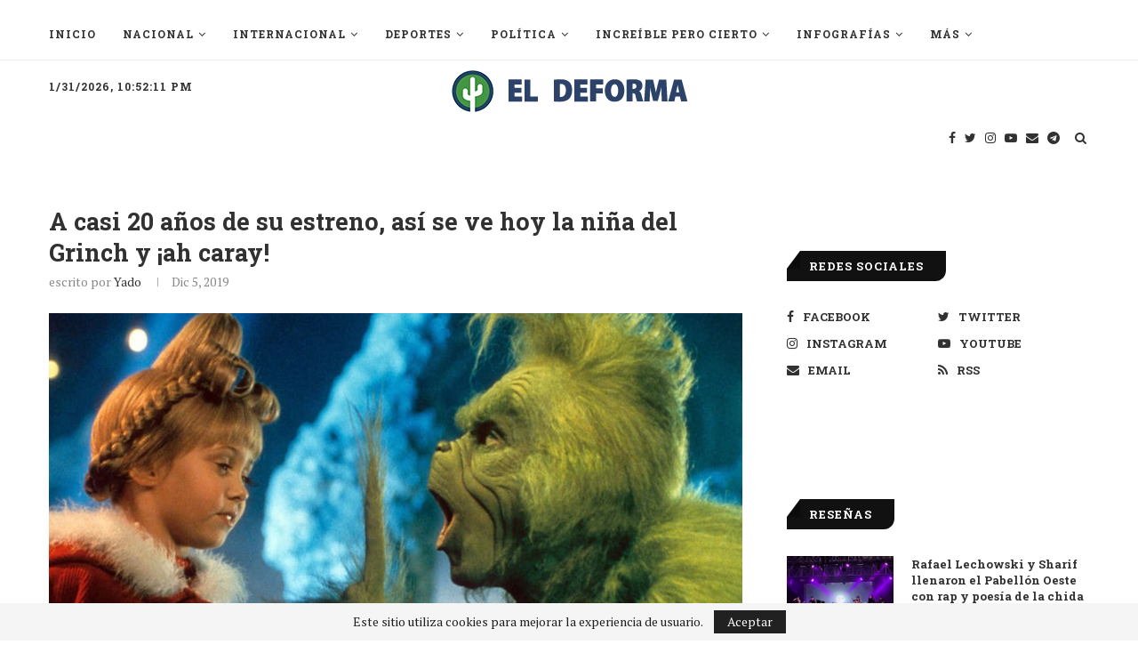

--- FILE ---
content_type: text/html; charset=UTF-8
request_url: https://eldeforma.com/2019/12/05/taylor-momsen-2019-nina-del-grinch-hoy-en-dia-foto/
body_size: 95328
content:
<!DOCTYPE html>
<html lang="es-MX">
<head>
	<!-- Start Global site tag (gtag.js) - Google Analytics -->
	<script async src="https://www.googletagmanager.com/gtag/js?id=UA-20783710-1"></script>
	<script>
	  window.dataLayer = window.dataLayer || [];
	  function gtag(){dataLayer.push(arguments);}
	  gtag('js', new Date());

	  gtag('config', 'UA-20783710-1');
	  gtag('config', 'G-LLX6ZRRFV3', { 'page_title': window.location.href});
	</script>
	<!-- End Global site tag (gtag.js) - Google Analytics 4-->
	<!-- Facebook Pixel Code -->
	<script>
	  !function(f,b,e,v,n,t,s){if(f.fbq)return;n=f.fbq=function(){n.callMethod?
	  n.callMethod.apply(n,arguments):n.queue.push(arguments)};if(!f._fbq)f._fbq=n;
	  n.push=n;n.loaded=!0;n.version='2.0';n.queue=[];t=b.createElement(e);t.async=!0;
	  t.src=v;s=b.getElementsByTagName(e)[0];s.parentNode.insertBefore(t,s)}(window,
	  document,'script','https://connect.facebook.net/en_US/fbevents.js');

	  var search = location.search.substring(1);
	  var queryObject = search?JSON.parse('{"' + search.replace(/&/g, '","').replace(/=/g,'":"') + '"}',function(key, value) { return key===""?value:decodeURIComponent(value) }):{}

	  fbq('init', '286492281506212');

	  fbq('track', 'PageView', queryObject);

	</script>
	<noscript><img height="1" width="1" style="display:none"
	  src="https://www.facebook.com/tr?id=286492281506212&ev=PageView&noscript=1"
	/></noscript>
	<!-- End Facebook Pixel Code -->
	<!-- Begin comScore Tag -->
	<script>
	  var _comscore = _comscore || [];
	  _comscore.push({
	    c1: "2", c2: "18167485",
	    options: {
	      enableFirstPartyCookie: true,
	      bypassUserConsentRequirementFor1PCookie: true
	    }
	  });
	  (function () {
	    var s = document.createElement("script"), el = document.getElementsByTagName("script")[0]; s.async = true;
	    s.src = "https://sb.scorecardresearch.com/cs/18167485/beacon.js";
	    el.parentNode.insertBefore(s, el);
	  })();
	</script>
	<noscript>
	  <img src="https://sb.scorecardresearch.com/p?c1=2&amp;c2=18167485&amp;cv=4.4.0&amp;cj=1">
	</noscript>
	<!-- End comScore Tag -->
	
	<meta charset="UTF-8">
	<meta http-equiv="X-UA-Compatible" content="IE=edge">
	<meta name="viewport" content="width=device-width, initial-scale=1">
	<link rel="profile" href="http://gmpg.org/xfn/11" />
		<link rel="alternate" type="application/rss+xml" title="El Deforma &#8211; Un no-ticiero de verdad RSS Feed" href="https://eldeforma.com/feed/" />
	<link rel="alternate" type="application/atom+xml" title="El Deforma &#8211; Un no-ticiero de verdad Atom Feed" href="https://eldeforma.com/feed/atom/" />
	<link rel="pingback" href="https://eldeforma.com/xmlrpc.php" />
	<!--[if lt IE 9]>
	<script src="https://cdn.eldeforma.com/wp-content/themes/soledad/js/html5.js"></script>
	<![endif]-->
	<!-- Start Google ADX Head Tag -->
	<script async src="https://securepubads.g.doubleclick.net/tag/js/gpt.js"></script>
	<script> 
	  	var topSizes = [
        [320, 50],
        [728, 90],
        [468, 60],
        [970, 90],
        [320, 100],
        [1,1]
      ];
      var afterArticleSizes = [
        [320, 100],
        [320, 50],
        [468, 60],
        [728, 90]
      ];
      var boxSizes = [
        [300, 250],
        [310, 260]
      ];
      var box3Sizes = [
        [300, 250],
        [310, 260],
        [320,100],
        [1,1]
      ];
    	var skyscraperSizes = [
        [300, 600],
        [160, 600],
        [300, 250],
        [310, 260]
        [1,1]
      ];
      var skinSizes = [
        [150, 405],
        [160, 600]
      ];
      var desktopSizes = [
        [728, 90],
        [468, 60],
        [970, 90],
        [320, 100],
        [300, 250],
        [310, 260]
        [300, 600],
        [160, 600]
      ];
      var tabletSizes = [
        [728, 90],
        [468, 60],
        [320, 50],
        [300, 250],
        [310, 260]
        [300, 600],
        [160, 600]
      ];
    	var phoneSizes = [
        [320, 100],
        [320, 50],
        [300, 250],
        [310, 260]
        [300, 600],
        [160, 600],
        [300, 250]
      ];
      
  		window.googletag = window.googletag || {cmd: []};
      googletag.cmd.push(function() {
		  	googletag.pubads().collapseEmptyDivs(true);
        var mapping = googletag.sizeMapping().
              addSize([1024, 400], [[970, 90], [728,90]]).
              addSize([800, 400], [[728, 90],[320, 100],[320, 50],[300, 100]]).
              addSize([600, 400], [[468, 60],[320, 100],[320, 50],[300, 100]]).
              addSize([320, 400], [[320, 50],[320, 100],[300, 100]]).
              build();
        var mapping2 = googletag.sizeMapping().
	          addSize([1024, 400], [[970, 90], [728,90]]).
              addSize([800, 400], [[728, 90],[320, 100],[320, 50],[300, 100]]).
              addSize([600, 400], [[468, 60],[320, 100],[320, 50],[300, 100]]).
              addSize([320, 400], [[320, 50],[320, 100],[300, 100]]).
              build();
        var skinSizeMapping = googletag.sizeMapping().
              addSize([0, 0], []).
              addSize([1580, 600], [[160,600],[120, 600]]).
              build();
        var box1Mapping = googletag.sizeMapping().
              addSize([1024, 600], [[300,250],[310, 260],[300,600],[160,600],[120, 600]]).
              addSize([0, 0], [[300,250],[310, 260],[300,600],[160,600],[120, 600]]).
              build();		              
        var box3Mapping = googletag.sizeMapping().
        	addSize([1024, 600], [[300,250],[310, 260]]).
          addSize([0, 0], [[300,250],[310, 260],[320,100],[300, 100],[320, 50]]).
          build();
		  
				//var catgs = [...document.getElementsByClassName('penci-cat-name')];
				var categories = [...document.body.classList].filter(cats => cats.indexOf('sgl-cat') > -1);

        if(categories.includes('sgl-cat-nsfw')  || categories.includes('sgl-cat-comercial') || categories.includes('sgl-cat-politic')){
              googletag.pubads().setTargeting("NFS", "true");
        }
        /*else{
	          googletag.pubads().setTargeting("red",["true","false"]);
		        googletag.pubads().setTargeting("ABC","1");
        }*/

        if(document.body.classList.contains('home')){
              googletag.pubads().setTargeting("Home", "true");
              googletag.defineSlot('/43577425/1x1_homepage', [1, 1], 'div-gpt-ad-1715084008824-0').addService(googletag.pubads());//Home pixel for NGL video player
        }

        if(categories.includes('sgl-cat-nacional')){
            googletag.pubads().setTargeting("Nacional", "true");
        }
        if(categories.includes('sgl-cat-comercial')){
            googletag.pubads().setTargeting("Comercial", "true");
        }

        if(categories.includes('sgl-cat-zcontent')){
            //This is content category then define content targeting
            googletag.pubads().setTargeting("Zcontent", "true");
            if(categories.includes('sgl-cat-tracked1')){
              googletag.defineSlot('/43577425/telcel-track', [1, 1], 'div-gpt-ad-1494270569022-0').addService(googletag.pubads());
            }
            if(categories.includes('sgl-cat-tracked2')){
              googletag.defineSlot('/43577425/telcel-track2', [1, 1], 'div-gpt-ad-1494361067754-0').addService(googletag.pubads());
            }
            if(categories.includes('sgl-cat-tracked3')){
              googletag.defineSlot('/43577425/telcel-track3', [1, 1], 'div-gpt-ad-1494431863005-0').addService(googletag.pubads());
            }
            if(categories.includes('sgl-cat-tracked4')){
              googletag.defineSlot('/43577425/track4', [1, 1], 'track4').addService(googletag.pubads());
            }
        }
          
		  	googletag.pubads().setTargeting('Categorias',categories.map(category => category.substr(8)));
          
        //Interstitial
        if(!document.body.classList.contains('error404') && !document.body.classList.contains('sgl-cat-nsfw')){
			  	interstitialSlot = googletag.defineOutOfPageSlot('/43577425/interstitial_google',googletag.enums.OutOfPageFormat.INTERSTITIAL);
			  	interstitialSlot.setForceSafeFrame(true);
			  	if (interstitialSlot) {
				  	interstitialSlot.addService(googletag.pubads());
			  	}
		  	}
          
		  	if(!document.body.classList.contains('error404') && !document.body.classList.contains('sgl-cat-nsfw')){
			  	if(document.body.classList.contains('single-post')){
					/*if(categories.includes('sgl-cat-comercial')){
						googletag.defineSlot('/43577425/ED-AfterArticle', afterArticleSizes, 'div-gpt-ad-1501739033284-0').defineSizeMapping(mapping2).addService(googletag.pubads());//AfterArticle
						}else{*/
					if(!categories.includes('sgl-cat-comercial')){
						googletag.defineSlot('/43577425/ED-Box-02', boxSizes, 'div-gpt-ad-1436230320809-2').setCollapseEmptyDiv(true).addService(googletag.pubads());//Beginning inContent
						googletag.defineSlot('/43577425/ED-Box-6', boxSizes, 'div-gpt-ad-1639006256355-0').setCollapseEmptyDiv(true).addService(googletag.pubads());//In content
						googletag.defineSlot('/43577425/ED-Box-04', boxSizes, 'div-gpt-ad-1488355975184-0').setCollapseEmptyDiv(true).addService(googletag.pubads());//End InContent
						googletag.defineSlot('/43577425/teads', [1, 1], 'div-gpt-ad-1702519734809-0').setCollapseEmptyDiv(true).addService(googletag.pubads());//Teads pixel
						googletag.defineSlot('/43577425/1x1_articulos', [1, 1], 'div-gpt-ad-1715084053244-0').addService(googletag.pubads());//Articles pixel for NGL video player
						googletag.defineSlot('/43577425/1x1_articulos_02', [1, 1], 'div-gpt-ad-1715629571755-0').addService(googletag.pubads());//Articles pixel for Seedtag
					}
						googletag.defineSlot('/43577425/ED-AfterArticle', afterArticleSizes, 'div-gpt-ad-1501739033284-0').defineSizeMapping(mapping2).addService(googletag.pubads());//AfterArticle
					/*}*/
			  	}
				  googletag.defineSlot('/43577425/ED-970x90', topSizes, 'div-gpt-ad-1436230320809-0').defineSizeMapping(mapping).addService(googletag.pubads());//Billboard
				  googletag.defineSlot('/43577425/ED-Box-01', skyscraperSizes, 'div-gpt-ad-1485838347335-0').defineSizeMapping(box1Mapping).addService(googletag.pubads());
				  googletag.defineSlot('/43577425/ED-Box-03', box3Sizes, 'div-gpt-ad-1436230320809-3').defineSizeMapping(box3Mapping).addService(googletag.pubads());//Box Banner BTF
				  //googletag.defineSlot('/43577425/ED-Box-5', boxSizes, 'div-gpt-ad-1639004819476-0').addService(googletag.pubads());//Box Banner Sidebar
				  //googletag.defineSlot('/43577425/ED-MobileLeaderboard-Sidebar', [320, 50], 'div-gpt-ad-1640123895696-0').addService(googletag.pubads());//Sidebar Mobile Leaderboard
				  googletag.defineSlot('/43577425/skin', skinSizes, 'div-gpt-ad-1531950471404-0').defineSizeMapping(skinSizeMapping).addService(googletag.pubads());//Skin Left
				  googletag.defineSlot('/43577425/skin_right', skinSizes, 'div-gpt-ad-1532356711732-0').defineSizeMapping(skinSizeMapping).addService(googletag.pubads());//Skin Right
		  	}
		  	googletag.pubads().enableSingleRequest();
		  	googletag.enableServices();
		  	if(!document.body.classList.contains('error404') && !document.body.classList.contains('sgl-cat-nsfw')){
			  	googletag.display(interstitialSlot);
		  	}
      });
		      
	</script>

	<!-- End Google ADX Head Tag -->

	<!-- Start Amazon APS call -->
	<script>
	//load the apstag.js library
	!function(a9,a,p,s,t,A,g){if(a[a9])return;function q(c,r){a[a9]._Q.push([c,r])}a[a9]={init:function(){q("i",arguments)},fetchBids:function(){q("f",arguments)},setDisplayBids:function(){},targetingKeys:function(){return[]},_Q:[]};A=p.createElement(s);A.async=!0;A.src=t;g=p.getElementsByTagName(s)[0];g.parentNode.insertBefore(A,g)}("apstag",window,document,"script","//c.amazon-adsystem.com/aax2/apstag.js");

	//initialize the apstag.js library on the page to allow bidding
	apstag.init({
	     pubID: '3e24acd7-adab-4c0f-8329-bb034e03ab43', //enter your pub ID here as shown above, it must within quotes
	     adServer: 'googletag'
	});
	apstag.fetchBids({
	     slots: [{
	         slotID: 'div-gpt-ad-1436230320809-2', //example: 'div-gpt-ad-1475102693815-0'
	         slotName: '/43577425/ED-Box-02', //example: '12345/box-1'
	         sizes: [[300,250]] //example: [[300,250], [300,600]]
	     },
	     {
	         slotID: 'div-gpt-ad-1639006256355-0', //example: 'div-gpt-ad-1475185990716-0'
	         slotName: '/43577425/ED-Box-6', //example: '12345/leaderboard-1'
	         sizes: [[300,250]] //example: [[728,90]]
	     },
	     {
	         slotID: 'div-gpt-ad-1488355975184-0', //example: 'div-gpt-ad-1475185990716-0'
	         slotName: '/43577425/ED-Box-04', //example: '12345/leaderboard-1'
	         sizes: [[300,250]] //example: [[728,90]]
	     },
	     {
	         slotID: 'div-gpt-ad-1501739033284-0', //example: 'div-gpt-ad-1475185990716-0'
	         slotName: '/43577425/ED-AfterArticle', //example: '12345/leaderboard-1'
	         sizes: [[320, 100],[320, 50],[468, 60],[728, 90]] //example: [[728,90]]
	     },
	     {
	         slotID: 'div-gpt-ad-1436230320809-0', //example: 'div-gpt-ad-1475185990716-0'
	         slotName: '/43577425/ED-970x90', //example: '12345/leaderboard-1'
	         sizes: [[320, 50],[728, 90],[468, 60],[970, 90],[320, 100],[1,1]] //example: [[728,90]]
	     },
	     {
	         slotID: 'div-gpt-ad-1485838347335-0', //example: 'div-gpt-ad-1475185990716-0'
	         slotName: '/43577425/ED-Box-01', //example: '12345/leaderboard-1'
	         sizes: [[300, 600],[160, 600],[300, 250],[1,1]] //example: [[728,90]]
	     },
	     {
	         slotID: 'div-gpt-ad-1436230320809-3', //example: 'div-gpt-ad-1475185990716-0'
	         slotName: '/43577425/ED-Box-03', //example: '12345/leaderboard-1'
	         sizes: [[300, 250],[320,100],[1,1]] //example: [[728,90]]
	     },
	     {
	         slotID: 'div-gpt-ad-1531950471404-0', //example: 'div-gpt-ad-1475185990716-0'
	         slotName: '/43577425/skin', //example: '12345/leaderboard-1'
	         sizes: [[150, 405],[160, 600]] //example: [[728,90]]
	     },
	     {
	         slotID: 'div-gpt-ad-1532356711732-0', //example: 'div-gpt-ad-1475185990716-0'
	         slotName: '/43577425/skin_right', //example: '12345/leaderboard-1'
	         sizes: [[150, 405],[160, 600]] //example: [[728,90]]
	     }],
	     timeout: 2e3
	}, function(bids) {
	     // set apstag targeting on googletag, then trigger the first GAM request in googletag's disableInitialLoad integration
	     googletag.cmd.push(function(){
	         apstag.setDisplayBids();
	         googletag.pubads().refresh();
	     });
	}); 
	</script>
	<!-- End Amazon APS call -->

	<!-- SOVRN tag -->
	<script src="//get.s-onetag.com/b25adfb8-1718-4462-add3-e729e5ec7329/tag.min.js" async defer></script>
	
	<!-- Start Google AdSense Tag -->
	<!-- <script async src="https://pagead2.googlesyndication.com/pagead/js/adsbygoogle.js?client=ca-pub-6417561001973950" crossorigin="anonymous"></script> -->
	<!-- End Google AdSense Tag -->
	<meta name='robots' content='index, follow, max-image-preview:large, max-snippet:-1, max-video-preview:-1' />

	<!-- This site is optimized with the Yoast SEO Premium plugin v26.8 (Yoast SEO v26.8) - https://yoast.com/product/yoast-seo-premium-wordpress/ -->
	<title>A casi 20 años de su estreno, así se ve hoy la niña del Grinch y ¡ah caray!</title>
	<link rel="canonical" href="https://eldeforma.com/2019/12/05/taylor-momsen-2019-nina-del-grinch-hoy-en-dia-foto/" />
	<meta property="og:locale" content="es_MX" />
	<meta property="og:type" content="article" />
	<meta property="og:title" content="A casi 20 años de su estreno, así se ve hoy la niña del Grinch y ¡ah caray!" />
	<meta property="og:description" content="¡INCREÍBLE PERO CIERTO!" />
	<meta property="og:url" content="https://eldeforma.com/2019/12/05/taylor-momsen-2019-nina-del-grinch-hoy-en-dia-foto/" />
	<meta property="og:site_name" content="El Deforma - Un no-ticiero de verdad" />
	<meta property="article:publisher" content="http://www.facebook.com/eldeforma" />
	<meta property="article:author" content="https://www.facebook.com/yadocorp" />
	<meta property="article:published_time" content="2019-12-05T19:51:58+00:00" />
	<meta property="og:image" content="https://cdn.eldeforma.com/wp-content/uploads/2019/12/grinch-pelicula.jpg" />
	<meta name="author" content="Yado" />
	<meta name="twitter:card" content="summary_large_image" />
	<meta name="twitter:creator" content="@eldeforma" />
	<meta name="twitter:site" content="@eldeforma" />
	<meta name="twitter:label1" content="Escrito por" />
	<meta name="twitter:data1" content="Yado" />
	<meta name="twitter:label2" content="Tiempo de lectura" />
	<meta name="twitter:data2" content="2 minutes" />
	<!-- / Yoast SEO Premium plugin. -->


<link rel="amphtml" href="https://eldeforma.com/2019/12/05/taylor-momsen-2019-nina-del-grinch-hoy-en-dia-foto/amp/" /><meta name="generator" content="AMP for WP 1.1.6.1"/><link rel='dns-prefetch' href='//stats.wp.com' />
<link rel='dns-prefetch' href='//fonts.googleapis.com' />
<link rel='dns-prefetch' href='//v0.wordpress.com' />
<link rel="alternate" type="application/rss+xml" title="El Deforma - Un no-ticiero de verdad &raquo; Feed" href="https://eldeforma.com/feed/" />
<link rel="alternate" type="application/rss+xml" title="El Deforma - Un no-ticiero de verdad &raquo; RSS de los comentarios" href="https://eldeforma.com/comments/feed/" />
<link rel="alternate" type="application/rss+xml" title="El Deforma - Un no-ticiero de verdad &raquo; A casi 20 años de su estreno, así se ve hoy la niña del Grinch y ¡ah caray! RSS de los comentarios" href="https://eldeforma.com/2019/12/05/taylor-momsen-2019-nina-del-grinch-hoy-en-dia-foto/feed/" />
<link rel="alternate" title="oEmbed (JSON)" type="application/json+oembed" href="https://eldeforma.com/wp-json/oembed/1.0/embed?url=https%3A%2F%2Feldeforma.com%2F2019%2F12%2F05%2Ftaylor-momsen-2019-nina-del-grinch-hoy-en-dia-foto%2F" />
<link rel="alternate" title="oEmbed (XML)" type="text/xml+oembed" href="https://eldeforma.com/wp-json/oembed/1.0/embed?url=https%3A%2F%2Feldeforma.com%2F2019%2F12%2F05%2Ftaylor-momsen-2019-nina-del-grinch-hoy-en-dia-foto%2F&#038;format=xml" />
<style id='wp-img-auto-sizes-contain-inline-css' type='text/css'>
img:is([sizes=auto i],[sizes^="auto," i]){contain-intrinsic-size:3000px 1500px}
/*# sourceURL=wp-img-auto-sizes-contain-inline-css */
</style>
<style id='wp-emoji-styles-inline-css' type='text/css'>

	img.wp-smiley, img.emoji {
		display: inline !important;
		border: none !important;
		box-shadow: none !important;
		height: 1em !important;
		width: 1em !important;
		margin: 0 0.07em !important;
		vertical-align: -0.1em !important;
		background: none !important;
		padding: 0 !important;
	}
/*# sourceURL=wp-emoji-styles-inline-css */
</style>
<link rel='stylesheet' id='wp-block-library-css' href='https://cdn.eldeforma.com/wp-includes/css/dist/block-library/style.css?ver=6.9' type='text/css' media='all' />
<style id='wp-block-library-theme-inline-css' type='text/css'>
.wp-block-audio :where(figcaption){
  color:#555;
  font-size:13px;
  text-align:center;
}
.is-dark-theme .wp-block-audio :where(figcaption){
  color:#ffffffa6;
}

.wp-block-audio{
  margin:0 0 1em;
}

.wp-block-code{
  border:1px solid #ccc;
  border-radius:4px;
  font-family:Menlo,Consolas,monaco,monospace;
  padding:.8em 1em;
}

.wp-block-embed :where(figcaption){
  color:#555;
  font-size:13px;
  text-align:center;
}
.is-dark-theme .wp-block-embed :where(figcaption){
  color:#ffffffa6;
}

.wp-block-embed{
  margin:0 0 1em;
}

.blocks-gallery-caption{
  color:#555;
  font-size:13px;
  text-align:center;
}
.is-dark-theme .blocks-gallery-caption{
  color:#ffffffa6;
}

:root :where(.wp-block-image figcaption){
  color:#555;
  font-size:13px;
  text-align:center;
}
.is-dark-theme :root :where(.wp-block-image figcaption){
  color:#ffffffa6;
}

.wp-block-image{
  margin:0 0 1em;
}

.wp-block-pullquote{
  border-bottom:4px solid;
  border-top:4px solid;
  color:currentColor;
  margin-bottom:1.75em;
}
.wp-block-pullquote :where(cite),.wp-block-pullquote :where(footer),.wp-block-pullquote__citation{
  color:currentColor;
  font-size:.8125em;
  font-style:normal;
  text-transform:uppercase;
}

.wp-block-quote{
  border-left:.25em solid;
  margin:0 0 1.75em;
  padding-left:1em;
}
.wp-block-quote cite,.wp-block-quote footer{
  color:currentColor;
  font-size:.8125em;
  font-style:normal;
  position:relative;
}
.wp-block-quote:where(.has-text-align-right){
  border-left:none;
  border-right:.25em solid;
  padding-left:0;
  padding-right:1em;
}
.wp-block-quote:where(.has-text-align-center){
  border:none;
  padding-left:0;
}
.wp-block-quote.is-large,.wp-block-quote.is-style-large,.wp-block-quote:where(.is-style-plain){
  border:none;
}

.wp-block-search .wp-block-search__label{
  font-weight:700;
}

.wp-block-search__button{
  border:1px solid #ccc;
  padding:.375em .625em;
}

:where(.wp-block-group.has-background){
  padding:1.25em 2.375em;
}

.wp-block-separator.has-css-opacity{
  opacity:.4;
}

.wp-block-separator{
  border:none;
  border-bottom:2px solid;
  margin-left:auto;
  margin-right:auto;
}
.wp-block-separator.has-alpha-channel-opacity{
  opacity:1;
}
.wp-block-separator:not(.is-style-wide):not(.is-style-dots){
  width:100px;
}
.wp-block-separator.has-background:not(.is-style-dots){
  border-bottom:none;
  height:1px;
}
.wp-block-separator.has-background:not(.is-style-wide):not(.is-style-dots){
  height:2px;
}

.wp-block-table{
  margin:0 0 1em;
}
.wp-block-table td,.wp-block-table th{
  word-break:normal;
}
.wp-block-table :where(figcaption){
  color:#555;
  font-size:13px;
  text-align:center;
}
.is-dark-theme .wp-block-table :where(figcaption){
  color:#ffffffa6;
}

.wp-block-video :where(figcaption){
  color:#555;
  font-size:13px;
  text-align:center;
}
.is-dark-theme .wp-block-video :where(figcaption){
  color:#ffffffa6;
}

.wp-block-video{
  margin:0 0 1em;
}

:root :where(.wp-block-template-part.has-background){
  margin-bottom:0;
  margin-top:0;
  padding:1.25em 2.375em;
}
/*# sourceURL=/wp-includes/css/dist/block-library/theme.css */
</style>
<style id='classic-theme-styles-inline-css' type='text/css'>
/**
 * These rules are needed for backwards compatibility.
 * They should match the button element rules in the base theme.json file.
 */
.wp-block-button__link {
	color: #ffffff;
	background-color: #32373c;
	border-radius: 9999px; /* 100% causes an oval, but any explicit but really high value retains the pill shape. */

	/* This needs a low specificity so it won't override the rules from the button element if defined in theme.json. */
	box-shadow: none;
	text-decoration: none;

	/* The extra 2px are added to size solids the same as the outline versions.*/
	padding: calc(0.667em + 2px) calc(1.333em + 2px);

	font-size: 1.125em;
}

.wp-block-file__button {
	background: #32373c;
	color: #ffffff;
	text-decoration: none;
}

/*# sourceURL=/wp-includes/css/classic-themes.css */
</style>
<link rel='stylesheet' id='mediaelement-css' href='https://cdn.eldeforma.com/wp-includes/js/mediaelement/mediaelementplayer-legacy.min.css?ver=4.2.17' type='text/css' media='all' />
<link rel='stylesheet' id='wp-mediaelement-css' href='https://cdn.eldeforma.com/wp-includes/js/mediaelement/wp-mediaelement.css?ver=6.9' type='text/css' media='all' />
<style id='jetpack-sharing-buttons-style-inline-css' type='text/css'>
.jetpack-sharing-buttons__services-list{display:flex;flex-direction:row;flex-wrap:wrap;gap:0;list-style-type:none;margin:5px;padding:0}.jetpack-sharing-buttons__services-list.has-small-icon-size{font-size:12px}.jetpack-sharing-buttons__services-list.has-normal-icon-size{font-size:16px}.jetpack-sharing-buttons__services-list.has-large-icon-size{font-size:24px}.jetpack-sharing-buttons__services-list.has-huge-icon-size{font-size:36px}@media print{.jetpack-sharing-buttons__services-list{display:none!important}}.editor-styles-wrapper .wp-block-jetpack-sharing-buttons{gap:0;padding-inline-start:0}ul.jetpack-sharing-buttons__services-list.has-background{padding:1.25em 2.375em}
/*# sourceURL=https://cdn.eldeforma.com/wp-content/plugins/jetpack/_inc/blocks/sharing-buttons/view.css */
</style>
<style id='global-styles-inline-css' type='text/css'>
:root{--wp--preset--aspect-ratio--square: 1;--wp--preset--aspect-ratio--4-3: 4/3;--wp--preset--aspect-ratio--3-4: 3/4;--wp--preset--aspect-ratio--3-2: 3/2;--wp--preset--aspect-ratio--2-3: 2/3;--wp--preset--aspect-ratio--16-9: 16/9;--wp--preset--aspect-ratio--9-16: 9/16;--wp--preset--color--black: #000000;--wp--preset--color--cyan-bluish-gray: #abb8c3;--wp--preset--color--white: #ffffff;--wp--preset--color--pale-pink: #f78da7;--wp--preset--color--vivid-red: #cf2e2e;--wp--preset--color--luminous-vivid-orange: #ff6900;--wp--preset--color--luminous-vivid-amber: #fcb900;--wp--preset--color--light-green-cyan: #7bdcb5;--wp--preset--color--vivid-green-cyan: #00d084;--wp--preset--color--pale-cyan-blue: #8ed1fc;--wp--preset--color--vivid-cyan-blue: #0693e3;--wp--preset--color--vivid-purple: #9b51e0;--wp--preset--gradient--vivid-cyan-blue-to-vivid-purple: linear-gradient(135deg,rgb(6,147,227) 0%,rgb(155,81,224) 100%);--wp--preset--gradient--light-green-cyan-to-vivid-green-cyan: linear-gradient(135deg,rgb(122,220,180) 0%,rgb(0,208,130) 100%);--wp--preset--gradient--luminous-vivid-amber-to-luminous-vivid-orange: linear-gradient(135deg,rgb(252,185,0) 0%,rgb(255,105,0) 100%);--wp--preset--gradient--luminous-vivid-orange-to-vivid-red: linear-gradient(135deg,rgb(255,105,0) 0%,rgb(207,46,46) 100%);--wp--preset--gradient--very-light-gray-to-cyan-bluish-gray: linear-gradient(135deg,rgb(238,238,238) 0%,rgb(169,184,195) 100%);--wp--preset--gradient--cool-to-warm-spectrum: linear-gradient(135deg,rgb(74,234,220) 0%,rgb(151,120,209) 20%,rgb(207,42,186) 40%,rgb(238,44,130) 60%,rgb(251,105,98) 80%,rgb(254,248,76) 100%);--wp--preset--gradient--blush-light-purple: linear-gradient(135deg,rgb(255,206,236) 0%,rgb(152,150,240) 100%);--wp--preset--gradient--blush-bordeaux: linear-gradient(135deg,rgb(254,205,165) 0%,rgb(254,45,45) 50%,rgb(107,0,62) 100%);--wp--preset--gradient--luminous-dusk: linear-gradient(135deg,rgb(255,203,112) 0%,rgb(199,81,192) 50%,rgb(65,88,208) 100%);--wp--preset--gradient--pale-ocean: linear-gradient(135deg,rgb(255,245,203) 0%,rgb(182,227,212) 50%,rgb(51,167,181) 100%);--wp--preset--gradient--electric-grass: linear-gradient(135deg,rgb(202,248,128) 0%,rgb(113,206,126) 100%);--wp--preset--gradient--midnight: linear-gradient(135deg,rgb(2,3,129) 0%,rgb(40,116,252) 100%);--wp--preset--font-size--small: 12px;--wp--preset--font-size--medium: 20px;--wp--preset--font-size--large: 32px;--wp--preset--font-size--x-large: 42px;--wp--preset--font-size--normal: 14px;--wp--preset--font-size--huge: 42px;--wp--preset--spacing--20: 0.44rem;--wp--preset--spacing--30: 0.67rem;--wp--preset--spacing--40: 1rem;--wp--preset--spacing--50: 1.5rem;--wp--preset--spacing--60: 2.25rem;--wp--preset--spacing--70: 3.38rem;--wp--preset--spacing--80: 5.06rem;--wp--preset--shadow--natural: 6px 6px 9px rgba(0, 0, 0, 0.2);--wp--preset--shadow--deep: 12px 12px 50px rgba(0, 0, 0, 0.4);--wp--preset--shadow--sharp: 6px 6px 0px rgba(0, 0, 0, 0.2);--wp--preset--shadow--outlined: 6px 6px 0px -3px rgb(255, 255, 255), 6px 6px rgb(0, 0, 0);--wp--preset--shadow--crisp: 6px 6px 0px rgb(0, 0, 0);}:where(.is-layout-flex){gap: 0.5em;}:where(.is-layout-grid){gap: 0.5em;}body .is-layout-flex{display: flex;}.is-layout-flex{flex-wrap: wrap;align-items: center;}.is-layout-flex > :is(*, div){margin: 0;}body .is-layout-grid{display: grid;}.is-layout-grid > :is(*, div){margin: 0;}:where(.wp-block-columns.is-layout-flex){gap: 2em;}:where(.wp-block-columns.is-layout-grid){gap: 2em;}:where(.wp-block-post-template.is-layout-flex){gap: 1.25em;}:where(.wp-block-post-template.is-layout-grid){gap: 1.25em;}.has-black-color{color: var(--wp--preset--color--black) !important;}.has-cyan-bluish-gray-color{color: var(--wp--preset--color--cyan-bluish-gray) !important;}.has-white-color{color: var(--wp--preset--color--white) !important;}.has-pale-pink-color{color: var(--wp--preset--color--pale-pink) !important;}.has-vivid-red-color{color: var(--wp--preset--color--vivid-red) !important;}.has-luminous-vivid-orange-color{color: var(--wp--preset--color--luminous-vivid-orange) !important;}.has-luminous-vivid-amber-color{color: var(--wp--preset--color--luminous-vivid-amber) !important;}.has-light-green-cyan-color{color: var(--wp--preset--color--light-green-cyan) !important;}.has-vivid-green-cyan-color{color: var(--wp--preset--color--vivid-green-cyan) !important;}.has-pale-cyan-blue-color{color: var(--wp--preset--color--pale-cyan-blue) !important;}.has-vivid-cyan-blue-color{color: var(--wp--preset--color--vivid-cyan-blue) !important;}.has-vivid-purple-color{color: var(--wp--preset--color--vivid-purple) !important;}.has-black-background-color{background-color: var(--wp--preset--color--black) !important;}.has-cyan-bluish-gray-background-color{background-color: var(--wp--preset--color--cyan-bluish-gray) !important;}.has-white-background-color{background-color: var(--wp--preset--color--white) !important;}.has-pale-pink-background-color{background-color: var(--wp--preset--color--pale-pink) !important;}.has-vivid-red-background-color{background-color: var(--wp--preset--color--vivid-red) !important;}.has-luminous-vivid-orange-background-color{background-color: var(--wp--preset--color--luminous-vivid-orange) !important;}.has-luminous-vivid-amber-background-color{background-color: var(--wp--preset--color--luminous-vivid-amber) !important;}.has-light-green-cyan-background-color{background-color: var(--wp--preset--color--light-green-cyan) !important;}.has-vivid-green-cyan-background-color{background-color: var(--wp--preset--color--vivid-green-cyan) !important;}.has-pale-cyan-blue-background-color{background-color: var(--wp--preset--color--pale-cyan-blue) !important;}.has-vivid-cyan-blue-background-color{background-color: var(--wp--preset--color--vivid-cyan-blue) !important;}.has-vivid-purple-background-color{background-color: var(--wp--preset--color--vivid-purple) !important;}.has-black-border-color{border-color: var(--wp--preset--color--black) !important;}.has-cyan-bluish-gray-border-color{border-color: var(--wp--preset--color--cyan-bluish-gray) !important;}.has-white-border-color{border-color: var(--wp--preset--color--white) !important;}.has-pale-pink-border-color{border-color: var(--wp--preset--color--pale-pink) !important;}.has-vivid-red-border-color{border-color: var(--wp--preset--color--vivid-red) !important;}.has-luminous-vivid-orange-border-color{border-color: var(--wp--preset--color--luminous-vivid-orange) !important;}.has-luminous-vivid-amber-border-color{border-color: var(--wp--preset--color--luminous-vivid-amber) !important;}.has-light-green-cyan-border-color{border-color: var(--wp--preset--color--light-green-cyan) !important;}.has-vivid-green-cyan-border-color{border-color: var(--wp--preset--color--vivid-green-cyan) !important;}.has-pale-cyan-blue-border-color{border-color: var(--wp--preset--color--pale-cyan-blue) !important;}.has-vivid-cyan-blue-border-color{border-color: var(--wp--preset--color--vivid-cyan-blue) !important;}.has-vivid-purple-border-color{border-color: var(--wp--preset--color--vivid-purple) !important;}.has-vivid-cyan-blue-to-vivid-purple-gradient-background{background: var(--wp--preset--gradient--vivid-cyan-blue-to-vivid-purple) !important;}.has-light-green-cyan-to-vivid-green-cyan-gradient-background{background: var(--wp--preset--gradient--light-green-cyan-to-vivid-green-cyan) !important;}.has-luminous-vivid-amber-to-luminous-vivid-orange-gradient-background{background: var(--wp--preset--gradient--luminous-vivid-amber-to-luminous-vivid-orange) !important;}.has-luminous-vivid-orange-to-vivid-red-gradient-background{background: var(--wp--preset--gradient--luminous-vivid-orange-to-vivid-red) !important;}.has-very-light-gray-to-cyan-bluish-gray-gradient-background{background: var(--wp--preset--gradient--very-light-gray-to-cyan-bluish-gray) !important;}.has-cool-to-warm-spectrum-gradient-background{background: var(--wp--preset--gradient--cool-to-warm-spectrum) !important;}.has-blush-light-purple-gradient-background{background: var(--wp--preset--gradient--blush-light-purple) !important;}.has-blush-bordeaux-gradient-background{background: var(--wp--preset--gradient--blush-bordeaux) !important;}.has-luminous-dusk-gradient-background{background: var(--wp--preset--gradient--luminous-dusk) !important;}.has-pale-ocean-gradient-background{background: var(--wp--preset--gradient--pale-ocean) !important;}.has-electric-grass-gradient-background{background: var(--wp--preset--gradient--electric-grass) !important;}.has-midnight-gradient-background{background: var(--wp--preset--gradient--midnight) !important;}.has-small-font-size{font-size: var(--wp--preset--font-size--small) !important;}.has-medium-font-size{font-size: var(--wp--preset--font-size--medium) !important;}.has-large-font-size{font-size: var(--wp--preset--font-size--large) !important;}.has-x-large-font-size{font-size: var(--wp--preset--font-size--x-large) !important;}
:where(.wp-block-post-template.is-layout-flex){gap: 1.25em;}:where(.wp-block-post-template.is-layout-grid){gap: 1.25em;}
:where(.wp-block-term-template.is-layout-flex){gap: 1.25em;}:where(.wp-block-term-template.is-layout-grid){gap: 1.25em;}
:where(.wp-block-columns.is-layout-flex){gap: 2em;}:where(.wp-block-columns.is-layout-grid){gap: 2em;}
:root :where(.wp-block-pullquote){font-size: 1.5em;line-height: 1.6;}
/*# sourceURL=global-styles-inline-css */
</style>
<link rel='stylesheet' id='contact-form-7-css' href='https://cdn.eldeforma.com/wp-content/plugins/contact-form-7/includes/css/styles.css?ver=6.1.4' type='text/css' media='all' />
<link rel='stylesheet' id='penci-oswald-css' href='//fonts.googleapis.com/css?family=Oswald%3A400&#038;display=swap&#038;ver=6.9' type='text/css' media='all' />
<link rel='stylesheet' id='penci-fonts-css' href='//fonts.googleapis.com/css?family=Raleway%3A300%2C300italic%2C400%2C400italic%2C500%2C500italic%2C700%2C700italic%2C800%2C800italic%7CPT+Serif%3A300%2C300italic%2C400%2C400italic%2C500%2C500italic%2C700%2C700italic%2C800%2C800italic%7CPlayfair+Display+SC%3A300%2C300italic%2C400%2C400italic%2C500%2C500italic%2C700%2C700italic%2C800%2C800italic%7CMontserrat%3A300%2C300italic%2C400%2C400italic%2C500%2C500italic%2C700%2C700italic%2C800%2C800italic%7CRoboto+Slab%3A300%2C300italic%2C400%2C400italic%2C500%2C500italic%2C700%2C700italic%2C800%2C800italic%26subset%3Dlatin%2Ccyrillic%2Ccyrillic-ext%2Cgreek%2Cgreek-ext%2Clatin-ext&#038;display=swap&#038;ver=1.0' type='text/css' media='all' />
<link rel='stylesheet' id='penci_style-css' href='https://cdn.eldeforma.com/wp-content/themes/soledad/style.css?ver=7.3.6' type='text/css' media='all' />
<link rel='stylesheet' id='penci-font-awesomeold-css' href='https://cdn.eldeforma.com/wp-content/themes/soledad/css/font-awesome.4.7.0.min.css?ver=4.7.0' type='text/css' media='all' />
<link rel='stylesheet' id='penci-font-iconmoon-css' href='https://cdn.eldeforma.com/wp-content/themes/soledad/css/iconmoon.css?ver=1.0' type='text/css' media='all' />
<link rel='stylesheet' id='penci-font-iweather-css' href='https://cdn.eldeforma.com/wp-content/themes/soledad/css/weather-icon.css?ver=2.0' type='text/css' media='all' />
<script type="text/javascript" src="https://cdn.eldeforma.com/wp-includes/js/jquery/jquery.js?ver=3.7.1" id="jquery-core-js"></script>
<script type="text/javascript" src="https://cdn.eldeforma.com/wp-includes/js/jquery/jquery-migrate.js?ver=3.4.1" id="jquery-migrate-js"></script>
<script type="text/javascript" src="https://cdn.eldeforma.com/wp-content/plugins/sticky-menu-or-anything-on-scroll/assets/js/jq-sticky-anything.min.js?ver=2.1.1" id="stickyAnythingLib-js"></script>
<link rel="https://api.w.org/" href="https://eldeforma.com/wp-json/" /><link rel="alternate" title="JSON" type="application/json" href="https://eldeforma.com/wp-json/wp/v2/posts/895241" /><link rel="EditURI" type="application/rsd+xml" title="RSD" href="https://eldeforma.com/xmlrpc.php?rsd" />
<meta name="generator" content="WordPress 6.9" />
<link rel='shortlink' href='https://eldeforma.com/?p=895241' />
<script type='text/javascript'>window.presslabs = {"home_url":"https:\/\/eldeforma.com"}</script><script type='text/javascript'>
	(function () {
		var pl_beacon = document.createElement('script');
		pl_beacon.type = 'text/javascript';
		pl_beacon.async = true;
		var host = 'https://eldeforma.com';
		if ('https:' == document.location.protocol) {
			host = host.replace('http://', 'https://');
		}
		pl_beacon.src = host + '/' + 'P4qQLFc3X2vX' + '.js?ts=' + Math.floor((Math.random() * 100000) + 1);
		var first_script_tag = document.getElementsByTagName('script')[0];
		first_script_tag.parentNode.insertBefore(pl_beacon, first_script_tag);
	})();
</script><script src=https://cdn.eldeforma.com/wp-content/themes/eldeforma-v2/js/pixel-social-events.js></script>
<!--<script src=https://cdn.eldeforma.com/wp-content/themes/soledad/js/prebid8.31.0.js></script>-->
<script>
jQuery( window ).resize(function() {
	if(jQuery(window).width() > 1600){
		jQuery('#div-gpt-ad-1532356711732-0').show();
		jQuery('#div-gpt-ad-1531950471404-0').show();
	}
	else{
		jQuery('#div-gpt-ad-1532356711732-0').hide();
		jQuery('#div-gpt-ad-1531950471404-0').hide();
	}
	
});
</script>
<script async src="https://fundingchoicesmessages.google.com/i/pub-6417561001973950?ers=1" nonce="YOIRhqxL3Ga7GbO5NFqSLA"></script><script nonce="YOIRhqxL3Ga7GbO5NFqSLA">(function() {function signalGooglefcPresent() {if (!window.frames['googlefcPresent']) {if (document.body) {const iframe = document.createElement('iframe'); iframe.style = 'width: 0; height: 0; border: none; z-index: -1000; left: -1000px; top: -1000px;'; iframe.style.display = 'none'; iframe.name = 'googlefcPresent'; document.body.appendChild(iframe);} else {setTimeout(signalGooglefcPresent, 0);}}}signalGooglefcPresent();})();</script>
<script>(function(){'use strict';function aa(a){var b=0;return function(){return b<a.length?{done:!1,value:a[b++]}:{done:!0}}}var ba="function"==typeof Object.defineProperties?Object.defineProperty:function(a,b,c){if(a==Array.prototype||a==Object.prototype)return a;a[b]=c.value;return a};
function ea(a){a=["object"==typeof globalThis&&globalThis,a,"object"==typeof window&&window,"object"==typeof self&&self,"object"==typeof global&&global];for(var b=0;b<a.length;++b){var c=a[b];if(c&&c.Math==Math)return c}throw Error("Cannot find global object");}var fa=ea(this);function ha(a,b){if(b)a:{var c=fa;a=a.split(".");for(var d=0;d<a.length-1;d++){var e=a[d];if(!(e in c))break a;c=c[e]}a=a[a.length-1];d=c[a];b=b(d);b!=d&&null!=b&&ba(c,a,{configurable:!0,writable:!0,value:b})}}
var ia="function"==typeof Object.create?Object.create:function(a){function b(){}b.prototype=a;return new b},l;if("function"==typeof Object.setPrototypeOf)l=Object.setPrototypeOf;else{var m;a:{var ja={a:!0},ka={};try{ka.__proto__=ja;m=ka.a;break a}catch(a){}m=!1}l=m?function(a,b){a.__proto__=b;if(a.__proto__!==b)throw new TypeError(a+" is not extensible");return a}:null}var la=l;
function n(a,b){a.prototype=ia(b.prototype);a.prototype.constructor=a;if(la)la(a,b);else for(var c in b)if("prototype"!=c)if(Object.defineProperties){var d=Object.getOwnPropertyDescriptor(b,c);d&&Object.defineProperty(a,c,d)}else a[c]=b[c];a.A=b.prototype}function ma(){for(var a=Number(this),b=[],c=a;c<arguments.length;c++)b[c-a]=arguments[c];return b}
var na="function"==typeof Object.assign?Object.assign:function(a,b){for(var c=1;c<arguments.length;c++){var d=arguments[c];if(d)for(var e in d)Object.prototype.hasOwnProperty.call(d,e)&&(a[e]=d[e])}return a};ha("Object.assign",function(a){return a||na});/*

 Copyright The Closure Library Authors.
 SPDX-License-Identifier: Apache-2.0
*/
var p=this||self;function q(a){return a};var t,u;a:{for(var oa=["CLOSURE_FLAGS"],v=p,x=0;x<oa.length;x++)if(v=v[oa[x]],null==v){u=null;break a}u=v}var pa=u&&u[610401301];t=null!=pa?pa:!1;var z,qa=p.navigator;z=qa?qa.userAgentData||null:null;function A(a){return t?z?z.brands.some(function(b){return(b=b.brand)&&-1!=b.indexOf(a)}):!1:!1}function B(a){var b;a:{if(b=p.navigator)if(b=b.userAgent)break a;b=""}return-1!=b.indexOf(a)};function C(){return t?!!z&&0<z.brands.length:!1}function D(){return C()?A("Chromium"):(B("Chrome")||B("CriOS"))&&!(C()?0:B("Edge"))||B("Silk")};var ra=C()?!1:B("Trident")||B("MSIE");!B("Android")||D();D();B("Safari")&&(D()||(C()?0:B("Coast"))||(C()?0:B("Opera"))||(C()?0:B("Edge"))||(C()?A("Microsoft Edge"):B("Edg/"))||C()&&A("Opera"));var sa={},E=null;var ta="undefined"!==typeof Uint8Array,ua=!ra&&"function"===typeof btoa;var F="function"===typeof Symbol&&"symbol"===typeof Symbol()?Symbol():void 0,G=F?function(a,b){a[F]|=b}:function(a,b){void 0!==a.g?a.g|=b:Object.defineProperties(a,{g:{value:b,configurable:!0,writable:!0,enumerable:!1}})};function va(a){var b=H(a);1!==(b&1)&&(Object.isFrozen(a)&&(a=Array.prototype.slice.call(a)),I(a,b|1))}
var H=F?function(a){return a[F]|0}:function(a){return a.g|0},J=F?function(a){return a[F]}:function(a){return a.g},I=F?function(a,b){a[F]=b}:function(a,b){void 0!==a.g?a.g=b:Object.defineProperties(a,{g:{value:b,configurable:!0,writable:!0,enumerable:!1}})};function wa(){var a=[];G(a,1);return a}function xa(a,b){I(b,(a|0)&-99)}function K(a,b){I(b,(a|34)&-73)}function L(a){a=a>>11&1023;return 0===a?536870912:a};var M={};function N(a){return null!==a&&"object"===typeof a&&!Array.isArray(a)&&a.constructor===Object}var O,ya=[];I(ya,39);O=Object.freeze(ya);var P;function Q(a,b){P=b;a=new a(b);P=void 0;return a}
function R(a,b,c){null==a&&(a=P);P=void 0;if(null==a){var d=96;c?(a=[c],d|=512):a=[];b&&(d=d&-2095105|(b&1023)<<11)}else{if(!Array.isArray(a))throw Error();d=H(a);if(d&64)return a;d|=64;if(c&&(d|=512,c!==a[0]))throw Error();a:{c=a;var e=c.length;if(e){var f=e-1,g=c[f];if(N(g)){d|=256;b=(d>>9&1)-1;e=f-b;1024<=e&&(za(c,b,g),e=1023);d=d&-2095105|(e&1023)<<11;break a}}b&&(g=(d>>9&1)-1,b=Math.max(b,e-g),1024<b&&(za(c,g,{}),d|=256,b=1023),d=d&-2095105|(b&1023)<<11)}}I(a,d);return a}
function za(a,b,c){for(var d=1023+b,e=a.length,f=d;f<e;f++){var g=a[f];null!=g&&g!==c&&(c[f-b]=g)}a.length=d+1;a[d]=c};function Aa(a){switch(typeof a){case "number":return isFinite(a)?a:String(a);case "boolean":return a?1:0;case "object":if(a&&!Array.isArray(a)&&ta&&null!=a&&a instanceof Uint8Array){if(ua){for(var b="",c=0,d=a.length-10240;c<d;)b+=String.fromCharCode.apply(null,a.subarray(c,c+=10240));b+=String.fromCharCode.apply(null,c?a.subarray(c):a);a=btoa(b)}else{void 0===b&&(b=0);if(!E){E={};c="ABCDEFGHIJKLMNOPQRSTUVWXYZabcdefghijklmnopqrstuvwxyz0123456789".split("");d=["+/=","+/","-_=","-_.","-_"];for(var e=
0;5>e;e++){var f=c.concat(d[e].split(""));sa[e]=f;for(var g=0;g<f.length;g++){var h=f[g];void 0===E[h]&&(E[h]=g)}}}b=sa[b];c=Array(Math.floor(a.length/3));d=b[64]||"";for(e=f=0;f<a.length-2;f+=3){var k=a[f],w=a[f+1];h=a[f+2];g=b[k>>2];k=b[(k&3)<<4|w>>4];w=b[(w&15)<<2|h>>6];h=b[h&63];c[e++]=g+k+w+h}g=0;h=d;switch(a.length-f){case 2:g=a[f+1],h=b[(g&15)<<2]||d;case 1:a=a[f],c[e]=b[a>>2]+b[(a&3)<<4|g>>4]+h+d}a=c.join("")}return a}}return a};function Ba(a,b,c){a=Array.prototype.slice.call(a);var d=a.length,e=b&256?a[d-1]:void 0;d+=e?-1:0;for(b=b&512?1:0;b<d;b++)a[b]=c(a[b]);if(e){b=a[b]={};for(var f in e)Object.prototype.hasOwnProperty.call(e,f)&&(b[f]=c(e[f]))}return a}function Da(a,b,c,d,e,f){if(null!=a){if(Array.isArray(a))a=e&&0==a.length&&H(a)&1?void 0:f&&H(a)&2?a:Ea(a,b,c,void 0!==d,e,f);else if(N(a)){var g={},h;for(h in a)Object.prototype.hasOwnProperty.call(a,h)&&(g[h]=Da(a[h],b,c,d,e,f));a=g}else a=b(a,d);return a}}
function Ea(a,b,c,d,e,f){var g=d||c?H(a):0;d=d?!!(g&32):void 0;a=Array.prototype.slice.call(a);for(var h=0;h<a.length;h++)a[h]=Da(a[h],b,c,d,e,f);c&&c(g,a);return a}function Fa(a){return a.s===M?a.toJSON():Aa(a)};function Ga(a,b,c){c=void 0===c?K:c;if(null!=a){if(ta&&a instanceof Uint8Array)return b?a:new Uint8Array(a);if(Array.isArray(a)){var d=H(a);if(d&2)return a;if(b&&!(d&64)&&(d&32||0===d))return I(a,d|34),a;a=Ea(a,Ga,d&4?K:c,!0,!1,!0);b=H(a);b&4&&b&2&&Object.freeze(a);return a}a.s===M&&(b=a.h,c=J(b),a=c&2?a:Q(a.constructor,Ha(b,c,!0)));return a}}function Ha(a,b,c){var d=c||b&2?K:xa,e=!!(b&32);a=Ba(a,b,function(f){return Ga(f,e,d)});G(a,32|(c?2:0));return a};function Ia(a,b){a=a.h;return Ja(a,J(a),b)}function Ja(a,b,c,d){if(-1===c)return null;if(c>=L(b)){if(b&256)return a[a.length-1][c]}else{var e=a.length;if(d&&b&256&&(d=a[e-1][c],null!=d))return d;b=c+((b>>9&1)-1);if(b<e)return a[b]}}function Ka(a,b,c,d,e){var f=L(b);if(c>=f||e){e=b;if(b&256)f=a[a.length-1];else{if(null==d)return;f=a[f+((b>>9&1)-1)]={};e|=256}f[c]=d;e&=-1025;e!==b&&I(a,e)}else a[c+((b>>9&1)-1)]=d,b&256&&(d=a[a.length-1],c in d&&delete d[c]),b&1024&&I(a,b&-1025)}
function La(a,b){var c=Ma;var d=void 0===d?!1:d;var e=a.h;var f=J(e),g=Ja(e,f,b,d);var h=!1;if(null==g||"object"!==typeof g||(h=Array.isArray(g))||g.s!==M)if(h){var k=h=H(g);0===k&&(k|=f&32);k|=f&2;k!==h&&I(g,k);c=new c(g)}else c=void 0;else c=g;c!==g&&null!=c&&Ka(e,f,b,c,d);e=c;if(null==e)return e;a=a.h;f=J(a);f&2||(g=e,c=g.h,h=J(c),g=h&2?Q(g.constructor,Ha(c,h,!1)):g,g!==e&&(e=g,Ka(a,f,b,e,d)));return e}function Na(a,b){a=Ia(a,b);return null==a||"string"===typeof a?a:void 0}
function Oa(a,b){a=Ia(a,b);return null!=a?a:0}function S(a,b){a=Na(a,b);return null!=a?a:""};function T(a,b,c){this.h=R(a,b,c)}T.prototype.toJSON=function(){var a=Ea(this.h,Fa,void 0,void 0,!1,!1);return Pa(this,a,!0)};T.prototype.s=M;T.prototype.toString=function(){return Pa(this,this.h,!1).toString()};
function Pa(a,b,c){var d=a.constructor.v,e=L(J(c?a.h:b)),f=!1;if(d){if(!c){b=Array.prototype.slice.call(b);var g;if(b.length&&N(g=b[b.length-1]))for(f=0;f<d.length;f++)if(d[f]>=e){Object.assign(b[b.length-1]={},g);break}f=!0}e=b;c=!c;g=J(a.h);a=L(g);g=(g>>9&1)-1;for(var h,k,w=0;w<d.length;w++)if(k=d[w],k<a){k+=g;var r=e[k];null==r?e[k]=c?O:wa():c&&r!==O&&va(r)}else h||(r=void 0,e.length&&N(r=e[e.length-1])?h=r:e.push(h={})),r=h[k],null==h[k]?h[k]=c?O:wa():c&&r!==O&&va(r)}d=b.length;if(!d)return b;
var Ca;if(N(h=b[d-1])){a:{var y=h;e={};c=!1;for(var ca in y)Object.prototype.hasOwnProperty.call(y,ca)&&(a=y[ca],Array.isArray(a)&&a!=a&&(c=!0),null!=a?e[ca]=a:c=!0);if(c){for(var rb in e){y=e;break a}y=null}}y!=h&&(Ca=!0);d--}for(;0<d;d--){h=b[d-1];if(null!=h)break;var cb=!0}if(!Ca&&!cb)return b;var da;f?da=b:da=Array.prototype.slice.call(b,0,d);b=da;f&&(b.length=d);y&&b.push(y);return b};function Qa(a){return function(b){if(null==b||""==b)b=new a;else{b=JSON.parse(b);if(!Array.isArray(b))throw Error(void 0);G(b,32);b=Q(a,b)}return b}};function Ra(a){this.h=R(a)}n(Ra,T);var Sa=Qa(Ra);var U;function V(a){this.g=a}V.prototype.toString=function(){return this.g+""};var Ta={};function Ua(){return Math.floor(2147483648*Math.random()).toString(36)+Math.abs(Math.floor(2147483648*Math.random())^Date.now()).toString(36)};function Va(a,b){b=String(b);"application/xhtml+xml"===a.contentType&&(b=b.toLowerCase());return a.createElement(b)}function Wa(a){this.g=a||p.document||document}Wa.prototype.appendChild=function(a,b){a.appendChild(b)};/*

 SPDX-License-Identifier: Apache-2.0
*/
function Xa(a,b){a.src=b instanceof V&&b.constructor===V?b.g:"type_error:TrustedResourceUrl";var c,d;(c=(b=null==(d=(c=(a.ownerDocument&&a.ownerDocument.defaultView||window).document).querySelector)?void 0:d.call(c,"script[nonce]"))?b.nonce||b.getAttribute("nonce")||"":"")&&a.setAttribute("nonce",c)};function Ya(a){a=void 0===a?document:a;return a.createElement("script")};function Za(a,b,c,d,e,f){try{var g=a.g,h=Ya(g);h.async=!0;Xa(h,b);g.head.appendChild(h);h.addEventListener("load",function(){e();d&&g.head.removeChild(h)});h.addEventListener("error",function(){0<c?Za(a,b,c-1,d,e,f):(d&&g.head.removeChild(h),f())})}catch(k){f()}};var $a=p.atob("aHR0cHM6Ly93d3cuZ3N0YXRpYy5jb20vaW1hZ2VzL2ljb25zL21hdGVyaWFsL3N5c3RlbS8xeC93YXJuaW5nX2FtYmVyXzI0ZHAucG5n"),ab=p.atob("WW91IGFyZSBzZWVpbmcgdGhpcyBtZXNzYWdlIGJlY2F1c2UgYWQgb3Igc2NyaXB0IGJsb2NraW5nIHNvZnR3YXJlIGlzIGludGVyZmVyaW5nIHdpdGggdGhpcyBwYWdlLg=="),bb=p.atob("RGlzYWJsZSBhbnkgYWQgb3Igc2NyaXB0IGJsb2NraW5nIHNvZnR3YXJlLCB0aGVuIHJlbG9hZCB0aGlzIHBhZ2Uu");function db(a,b,c){this.i=a;this.l=new Wa(this.i);this.g=null;this.j=[];this.m=!1;this.u=b;this.o=c}
function eb(a){if(a.i.body&&!a.m){var b=function(){fb(a);p.setTimeout(function(){return gb(a,3)},50)};Za(a.l,a.u,2,!0,function(){p[a.o]||b()},b);a.m=!0}}
function fb(a){for(var b=W(1,5),c=0;c<b;c++){var d=X(a);a.i.body.appendChild(d);a.j.push(d)}b=X(a);b.style.bottom="0";b.style.left="0";b.style.position="fixed";b.style.width=W(100,110).toString()+"%";b.style.zIndex=W(2147483544,2147483644).toString();b.style["background-color"]=hb(249,259,242,252,219,229);b.style["box-shadow"]="0 0 12px #888";b.style.color=hb(0,10,0,10,0,10);b.style.display="flex";b.style["justify-content"]="center";b.style["font-family"]="Roboto, Arial";c=X(a);c.style.width=W(80,
85).toString()+"%";c.style.maxWidth=W(750,775).toString()+"px";c.style.margin="24px";c.style.display="flex";c.style["align-items"]="flex-start";c.style["justify-content"]="center";d=Va(a.l.g,"IMG");d.className=Ua();d.src=$a;d.alt="Warning icon";d.style.height="24px";d.style.width="24px";d.style["padding-right"]="16px";var e=X(a),f=X(a);f.style["font-weight"]="bold";f.textContent=ab;var g=X(a);g.textContent=bb;Y(a,e,f);Y(a,e,g);Y(a,c,d);Y(a,c,e);Y(a,b,c);a.g=b;a.i.body.appendChild(a.g);b=W(1,5);for(c=
0;c<b;c++)d=X(a),a.i.body.appendChild(d),a.j.push(d)}function Y(a,b,c){for(var d=W(1,5),e=0;e<d;e++){var f=X(a);b.appendChild(f)}b.appendChild(c);c=W(1,5);for(d=0;d<c;d++)e=X(a),b.appendChild(e)}function W(a,b){return Math.floor(a+Math.random()*(b-a))}function hb(a,b,c,d,e,f){return"rgb("+W(Math.max(a,0),Math.min(b,255)).toString()+","+W(Math.max(c,0),Math.min(d,255)).toString()+","+W(Math.max(e,0),Math.min(f,255)).toString()+")"}function X(a){a=Va(a.l.g,"DIV");a.className=Ua();return a}
function gb(a,b){0>=b||null!=a.g&&0!=a.g.offsetHeight&&0!=a.g.offsetWidth||(ib(a),fb(a),p.setTimeout(function(){return gb(a,b-1)},50))}
function ib(a){var b=a.j;var c="undefined"!=typeof Symbol&&Symbol.iterator&&b[Symbol.iterator];if(c)b=c.call(b);else if("number"==typeof b.length)b={next:aa(b)};else throw Error(String(b)+" is not an iterable or ArrayLike");for(c=b.next();!c.done;c=b.next())(c=c.value)&&c.parentNode&&c.parentNode.removeChild(c);a.j=[];(b=a.g)&&b.parentNode&&b.parentNode.removeChild(b);a.g=null};function jb(a,b,c,d,e){function f(k){document.body?g(document.body):0<k?p.setTimeout(function(){f(k-1)},e):b()}function g(k){k.appendChild(h);p.setTimeout(function(){h?(0!==h.offsetHeight&&0!==h.offsetWidth?b():a(),h.parentNode&&h.parentNode.removeChild(h)):a()},d)}var h=kb(c);f(3)}function kb(a){var b=document.createElement("div");b.className=a;b.style.width="1px";b.style.height="1px";b.style.position="absolute";b.style.left="-10000px";b.style.top="-10000px";b.style.zIndex="-10000";return b};function Ma(a){this.h=R(a)}n(Ma,T);function lb(a){this.h=R(a)}n(lb,T);var mb=Qa(lb);function nb(a){a=Na(a,4)||"";if(void 0===U){var b=null;var c=p.trustedTypes;if(c&&c.createPolicy){try{b=c.createPolicy("goog#html",{createHTML:q,createScript:q,createScriptURL:q})}catch(d){p.console&&p.console.error(d.message)}U=b}else U=b}a=(b=U)?b.createScriptURL(a):a;return new V(a,Ta)};function ob(a,b){this.m=a;this.o=new Wa(a.document);this.g=b;this.j=S(this.g,1);this.u=nb(La(this.g,2));this.i=!1;b=nb(La(this.g,13));this.l=new db(a.document,b,S(this.g,12))}ob.prototype.start=function(){pb(this)};
function pb(a){qb(a);Za(a.o,a.u,3,!1,function(){a:{var b=a.j;var c=p.btoa(b);if(c=p[c]){try{var d=Sa(p.atob(c))}catch(e){b=!1;break a}b=b===Na(d,1)}else b=!1}b?Z(a,S(a.g,14)):(Z(a,S(a.g,8)),eb(a.l))},function(){jb(function(){Z(a,S(a.g,7));eb(a.l)},function(){return Z(a,S(a.g,6))},S(a.g,9),Oa(a.g,10),Oa(a.g,11))})}function Z(a,b){a.i||(a.i=!0,a=new a.m.XMLHttpRequest,a.open("GET",b,!0),a.send())}function qb(a){var b=p.btoa(a.j);a.m[b]&&Z(a,S(a.g,5))};(function(a,b){p[a]=function(){var c=ma.apply(0,arguments);p[a]=function(){};b.apply(null,c)}})("__h82AlnkH6D91__",function(a){"function"===typeof window.atob&&(new ob(window,mb(window.atob(a)))).start()});}).call(this);

window.__h82AlnkH6D91__("[base64]/[base64]/[base64]/[base64]");</script>

<!-- Connatix header script -->
<!--<script>!function(n){if(!window.cnx){window.cnx={},window.cnx.cmd=[];var t=n.createElement('iframe');t.src='javascript:false'; t.display='none',t.onload=function(){var n=t.contentWindow.document,c=n.createElement('script');c.src='//cd.connatix.com/connatix.player.js?cid=ba98fe3b-2548-40ff-b728-518a4c14d154&pid=2213336e-a608-4ddc-90f3-634029fc0220',c.setAttribute('async','1'),c.setAttribute('type','text/javascript'),n.body.appendChild(c)},n.head.appendChild(t)}}(document);</script>-->
	<style type="text/css">
																													</style>
	<style type="text/css">
		.wrapper-penci-review { border-color:#dd0808; }		.penci-review-container.penci-review-count h4 { color:#037711; }																						.penci-chart-text { color:#e03400; }	</style>
	<style>img#wpstats{display:none}</style>
		<style type="text/css">		#main .bbp-login-form .bbp-submit-wrapper button[type="submit"],
		h1, h2, h3, h4, h5, h6, h2.penci-heading-video, #navigation .menu li a, .penci-photo-2-effect figcaption h2, .headline-title, a.penci-topbar-post-title, #sidebar-nav .menu li a, .penci-slider .pencislider-container .pencislider-content .pencislider-title, .penci-slider
		.pencislider-container .pencislider-content .pencislider-button,
		.author-quote span, .penci-more-link a.more-link, .penci-post-share-box .dt-share, .post-share a .dt-share, .author-content h5, .post-pagination h5, .post-box-title, .penci-countdown .countdown-amount, .penci-countdown .countdown-period, .penci-pagination a, .penci-pagination .disable-url, ul.footer-socials li a span,
		.penci-button,.widget input[type="submit"],.penci-user-logged-in .penci-user-action-links a, .widget button[type="submit"], .penci-sidebar-content .widget-title, #respond h3.comment-reply-title span, .widget-social.show-text a span, .footer-widget-wrapper .widget .widget-title,.penci-user-logged-in .penci-user-action-links a,
		.container.penci-breadcrumb span, .container.penci-breadcrumb span a, .penci-container-inside.penci-breadcrumb span, .penci-container-inside.penci-breadcrumb span a, .container.penci-breadcrumb span, .container.penci-breadcrumb span a, .error-404 .go-back-home a, .post-entry .penci-portfolio-filter ul li a, .penci-portfolio-filter ul li a, .portfolio-overlay-content .portfolio-short .portfolio-title a, .home-featured-cat-content .magcat-detail h3 a, .post-entry blockquote cite,
		.post-entry blockquote .author, .tags-share-box.hide-tags.page-share .share-title, .widget ul.side-newsfeed li .side-item .side-item-text h4 a, .thecomment .comment-text span.author, .thecomment .comment-text span.author a, .post-comments span.reply a, #respond h3, #respond label, .wpcf7 label, #respond #submit,
		div.wpforms-container .wpforms-form.wpforms-form .wpforms-field-label,div.wpforms-container .wpforms-form.wpforms-form input[type=submit], div.wpforms-container .wpforms-form.wpforms-form button[type=submit], div.wpforms-container .wpforms-form.wpforms-form .wpforms-page-button,
		.wpcf7 input[type="submit"], .widget_wysija input[type="submit"], .archive-box span,
		.archive-box h1, .gallery .gallery-caption, .contact-form input[type=submit], ul.penci-topbar-menu > li a, div.penci-topbar-menu > ul > li a, .featured-style-29 .penci-featured-slider-button a, .pencislider-container .pencislider-content .pencislider-title, .pencislider-container
		.pencislider-content .pencislider-button, ul.homepage-featured-boxes .penci-fea-in.boxes-style-3 h4 span span, .pencislider-container .pencislider-content .pencislider-button, .woocommerce div.product .woocommerce-tabs .panel #respond .comment-reply-title, .penci-recipe-index-wrap .penci-index-more-link a, .penci-menu-hbg .menu li a, #sidebar-nav .menu li a, .penci-readmore-btn.penci-btn-make-button a,
		.bos_searchbox_widget_class #flexi_searchbox h1, .bos_searchbox_widget_class #flexi_searchbox h2, .bos_searchbox_widget_class #flexi_searchbox h3, .bos_searchbox_widget_class #flexi_searchbox h4,
		.bos_searchbox_widget_class #flexi_searchbox #b_searchboxInc .b_submitButton_wrapper .b_submitButton:hover, .bos_searchbox_widget_class #flexi_searchbox #b_searchboxInc .b_submitButton_wrapper .b_submitButton,
		.penci-featured-cat-seemore.penci-btn-make-button a, .penci-menu-hbg-inner .penci-hbg_sitetitle { font-family: 'Roboto Slab', serif; font-weight: normal; }
		.featured-style-29 .penci-featured-slider-button a, #bbpress-forums #bbp-search-form .button{ font-weight: bold; }
						.penci-hide-tagupdated{ display: none !important; }
							h1, h2, h3, h4, h5, h6, #sidebar-nav .menu li a, #navigation .menu li a, a.penci-topbar-post-title, .penci-slider .pencislider-container .pencislider-content .pencislider-title, .penci-slider .pencislider-container .pencislider-content .pencislider-button,
		.headline-title, .author-quote span, .penci-more-link a.more-link, .author-content h5, .post-pagination h5, .post-box-title, .penci-countdown .countdown-amount, .penci-countdown .countdown-period, .penci-pagination a, .penci-pagination .disable-url, ul.footer-socials li a span,
		.penci-sidebar-content .widget-title, #respond h3.comment-reply-title span, .widget-social.show-text a span, .footer-widget-wrapper .widget .widget-title, .error-404 .go-back-home a, .home-featured-cat-content .magcat-detail h3 a, .post-entry blockquote cite, .pencislider-container .pencislider-content .pencislider-title, .pencislider-container
		.pencislider-content .pencislider-button, .post-entry blockquote .author, .tags-share-box.hide-tags.page-share .share-title, .widget ul.side-newsfeed li .side-item .side-item-text h4 a, .thecomment .comment-text span.author, .thecomment .comment-text span.author a, #respond h3, #respond label, .wpcf7 label,
		div.wpforms-container .wpforms-form.wpforms-form .wpforms-field-label,div.wpforms-container .wpforms-form.wpforms-form input[type=submit], div.wpforms-container .wpforms-form.wpforms-form button[type=submit], div.wpforms-container .wpforms-form.wpforms-form .wpforms-page-button,
		#respond #submit, .wpcf7 input[type="submit"], .widget_wysija input[type="submit"], .archive-box span,
		.archive-box h1, .gallery .gallery-caption, .widget input[type="submit"],.penci-button, #main .bbp-login-form .bbp-submit-wrapper button[type="submit"], .widget button[type="submit"], .contact-form input[type=submit], ul.penci-topbar-menu > li a, div.penci-topbar-menu > ul > li a, .penci-recipe-index-wrap .penci-index-more-link a, #bbpress-forums #bbp-search-form .button, .penci-menu-hbg .menu li a, #sidebar-nav .menu li a, .penci-readmore-btn.penci-btn-make-button a, .penci-featured-cat-seemore.penci-btn-make-button a, .penci-menu-hbg-inner .penci-hbg_sitetitle { font-weight: 700; }
						.featured-area .penci-image-holder, .featured-area .penci-slider4-overlay, .featured-area .penci-slide-overlay .overlay-link, .featured-style-29 .featured-slider-overlay, .penci-slider38-overlay{ border-radius: 8px; -webkit-border-radius: 8px; }
		.penci-featured-content-right:before{ border-top-right-radius: ; border-bottom-right-radius: ; }
		.penci-flat-overlay .penci-slide-overlay .penci-mag-featured-content:before{ border-bottom-left-radius: ; border-bottom-right-radius: ; }
				.container-single .post-image{ border-radius: ; -webkit-border-radius: ; }
				.penci-mega-thumbnail .penci-image-holder{ border-radius: ; -webkit-border-radius: ; }
										#header .inner-header .container { padding:10px 0; }
	
			#logo a { max-width:300px; }
		@media only screen and (max-width: 960px) and (min-width: 768px){ #logo img{ max-width: 100%; } }
										#main #bbpress-forums .bbp-login-form fieldset.bbp-form select, #main #bbpress-forums .bbp-login-form .bbp-form input[type="password"], #main #bbpress-forums .bbp-login-form .bbp-form input[type="text"],
		.widget ul li, .grid-mixed, .penci-post-box-meta, .penci-pagination.penci-ajax-more a.penci-ajax-more-button, .widget-social a i, .penci-home-popular-posts, .header-header-1.has-bottom-line, .header-header-4.has-bottom-line, .header-header-7.has-bottom-line, .container-single .post-entry .post-tags a,.tags-share-box.tags-share-box-2_3,.tags-share-box.tags-share-box-top, .tags-share-box, .post-author, .post-pagination, .post-related, .post-comments .post-title-box, .comments .comment, #respond textarea, .wpcf7 textarea, #respond input,
		div.wpforms-container .wpforms-form.wpforms-form input[type=date], div.wpforms-container .wpforms-form.wpforms-form input[type=datetime], div.wpforms-container .wpforms-form.wpforms-form input[type=datetime-local], div.wpforms-container .wpforms-form.wpforms-form input[type=email], div.wpforms-container .wpforms-form.wpforms-form input[type=month], div.wpforms-container .wpforms-form.wpforms-form input[type=number], div.wpforms-container .wpforms-form.wpforms-form input[type=password], div.wpforms-container .wpforms-form.wpforms-form input[type=range], div.wpforms-container .wpforms-form.wpforms-form input[type=search], div.wpforms-container .wpforms-form.wpforms-form input[type=tel], div.wpforms-container .wpforms-form.wpforms-form input[type=text], div.wpforms-container .wpforms-form.wpforms-form input[type=time], div.wpforms-container .wpforms-form.wpforms-form input[type=url], div.wpforms-container .wpforms-form.wpforms-form input[type=week], div.wpforms-container .wpforms-form.wpforms-form select, div.wpforms-container .wpforms-form.wpforms-form textarea,
		.wpcf7 input, .widget_wysija input, #respond h3, #searchform input.search-input, .post-password-form input[type="text"], .post-password-form input[type="email"], .post-password-form input[type="password"], .post-password-form input[type="number"], .penci-recipe, .penci-recipe-heading, .penci-recipe-ingredients, .penci-recipe-notes, .penci-pagination ul.page-numbers li span, .penci-pagination ul.page-numbers li a, #comments_pagination span, #comments_pagination a, body.author .post-author, .tags-share-box.hide-tags.page-share, .penci-grid li.list-post, .penci-grid li.list-boxed-post-2 .content-boxed-2, .home-featured-cat-content .mag-post-box, .home-featured-cat-content.style-2 .mag-post-box.first-post, .home-featured-cat-content.style-10 .mag-post-box.first-post, .widget select, .widget ul ul, .widget input[type="text"], .widget input[type="email"], .widget input[type="date"], .widget input[type="number"], .widget input[type="search"], .widget .tagcloud a, #wp-calendar tbody td, .woocommerce div.product .entry-summary div[itemprop="description"] td, .woocommerce div.product .entry-summary div[itemprop="description"] th, .woocommerce div.product .woocommerce-tabs #tab-description td, .woocommerce div.product .woocommerce-tabs #tab-description th, .woocommerce-product-details__short-description td, th, .woocommerce ul.cart_list li, .woocommerce ul.product_list_widget li, .woocommerce .widget_shopping_cart .total, .woocommerce.widget_shopping_cart .total, .woocommerce .woocommerce-product-search input[type="search"], .woocommerce nav.woocommerce-pagination ul li a, .woocommerce nav.woocommerce-pagination ul li span, .woocommerce div.product .product_meta, .woocommerce div.product .woocommerce-tabs ul.tabs, .woocommerce div.product .related > h2, .woocommerce div.product .upsells > h2, .woocommerce #reviews #comments ol.commentlist li .comment-text, .woocommerce table.shop_table td, .post-entry td, .post-entry th, #add_payment_method .cart-collaterals .cart_totals tr td, #add_payment_method .cart-collaterals .cart_totals tr th, .woocommerce-cart .cart-collaterals .cart_totals tr td, .woocommerce-cart .cart-collaterals .cart_totals tr th, .woocommerce-checkout .cart-collaterals .cart_totals tr td, .woocommerce-checkout .cart-collaterals .cart_totals tr th, .woocommerce-cart .cart-collaterals .cart_totals table, .woocommerce-cart table.cart td.actions .coupon .input-text, .woocommerce table.shop_table a.remove, .woocommerce form .form-row .input-text, .woocommerce-page form .form-row .input-text, .woocommerce .woocommerce-error, .woocommerce .woocommerce-info, .woocommerce .woocommerce-message, .woocommerce form.checkout_coupon, .woocommerce form.login, .woocommerce form.register, .woocommerce form.checkout table.shop_table, .woocommerce-checkout #payment ul.payment_methods, .post-entry table, .wrapper-penci-review, .penci-review-container.penci-review-count, #penci-demobar .style-toggle, #widget-area, .post-entry hr, .wpb_text_column hr, #buddypress .dir-search input[type=search], #buddypress .dir-search input[type=text], #buddypress .groups-members-search input[type=search], #buddypress .groups-members-search input[type=text], #buddypress ul.item-list, #buddypress .profile[role=main], #buddypress select, #buddypress div.pagination .pagination-links span, #buddypress div.pagination .pagination-links a, #buddypress div.pagination .pag-count, #buddypress div.pagination .pagination-links a:hover, #buddypress ul.item-list li, #buddypress table.forum tr td.label, #buddypress table.messages-notices tr td.label, #buddypress table.notifications tr td.label, #buddypress table.notifications-settings tr td.label, #buddypress table.profile-fields tr td.label, #buddypress table.wp-profile-fields tr td.label, #buddypress table.profile-fields:last-child, #buddypress form#whats-new-form textarea, #buddypress .standard-form input[type=text], #buddypress .standard-form input[type=color], #buddypress .standard-form input[type=date], #buddypress .standard-form input[type=datetime], #buddypress .standard-form input[type=datetime-local], #buddypress .standard-form input[type=email], #buddypress .standard-form input[type=month], #buddypress .standard-form input[type=number], #buddypress .standard-form input[type=range], #buddypress .standard-form input[type=search], #buddypress .standard-form input[type=password], #buddypress .standard-form input[type=tel], #buddypress .standard-form input[type=time], #buddypress .standard-form input[type=url], #buddypress .standard-form input[type=week], .bp-avatar-nav ul, .bp-avatar-nav ul.avatar-nav-items li.current, #bbpress-forums li.bbp-body ul.forum, #bbpress-forums li.bbp-body ul.topic, #bbpress-forums li.bbp-footer, .bbp-pagination-links a, .bbp-pagination-links span.current, .wrapper-boxed .bbp-pagination-links a:hover, .wrapper-boxed .bbp-pagination-links span.current, #buddypress .standard-form select, #buddypress .standard-form input[type=password], #buddypress .activity-list li.load-more a, #buddypress .activity-list li.load-newest a, #buddypress ul.button-nav li a, #buddypress div.generic-button a, #buddypress .comment-reply-link, #bbpress-forums div.bbp-template-notice.info, #bbpress-forums #bbp-search-form #bbp_search, #bbpress-forums .bbp-forums-list, #bbpress-forums #bbp_topic_title, #bbpress-forums #bbp_topic_tags, #bbpress-forums .wp-editor-container, .widget_display_stats dd, .widget_display_stats dt, div.bbp-forum-header, div.bbp-topic-header, div.bbp-reply-header, .widget input[type="text"], .widget input[type="email"], .widget input[type="date"], .widget input[type="number"], .widget input[type="search"], .widget input[type="password"], blockquote.wp-block-quote, .post-entry blockquote.wp-block-quote, .wp-block-quote:not(.is-large):not(.is-style-large), .post-entry pre, .wp-block-pullquote:not(.is-style-solid-color), .post-entry hr.wp-block-separator, .wp-block-separator, .wp-block-latest-posts, .wp-block-yoast-how-to-block ol.schema-how-to-steps, .wp-block-yoast-how-to-block ol.schema-how-to-steps li, .wp-block-yoast-faq-block .schema-faq-section, ccccccccc { border-color: #eeeeee; }
		.penci-recipe-index-wrap h4.recipe-index-heading > span:before, .penci-recipe-index-wrap h4.recipe-index-heading > span:after{ border-color: #eeeeee; opacity: 1; }
		.tags-share-box .single-comment-o:after, .post-share a.penci-post-like:after{ background-color: #eeeeee; }
		.penci-grid .list-post.list-boxed-post{ border-color: #eeeeee !important; }
		.penci-post-box-meta.penci-post-box-grid:before, .woocommerce .widget_price_filter .ui-slider .ui-slider-range{ background-color: #eeeeee; }
		.penci-pagination.penci-ajax-more a.penci-ajax-more-button.loading-posts{ border-color: #eeeeee !important; }
		.penci-vernav-enable .penci-menu-hbg{ box-shadow: none; -webkit-box-shadow: none; -moz-box-shadow: none; }
		.penci-vernav-enable.penci-vernav-poleft .penci-menu-hbg{ border-right: 1px solid #eeeeee; }
		.penci-vernav-enable.penci-vernav-poright .penci-menu-hbg{ border-left: 1px solid #eeeeee; }
		
			.penci-menuhbg-toggle:hover .lines-button:after, .penci-menuhbg-toggle:hover .penci-lines:before, .penci-menuhbg-toggle:hover .penci-lines:after,.tags-share-box.tags-share-box-s2 .post-share-plike,.penci-video_playlist .penci-playlist-title,.pencisc-column-2.penci-video_playlist
		.penci-video-nav .playlist-panel-item, .pencisc-column-1.penci-video_playlist .penci-video-nav .playlist-panel-item,.penci-video_playlist .penci-custom-scroll::-webkit-scrollbar-thumb, .pencisc-button, .post-entry .pencisc-button, .penci-dropcap-box, .penci-dropcap-circle{ background: #04872b; }
		a, .post-entry .penci-portfolio-filter ul li a:hover, .penci-portfolio-filter ul li a:hover, .penci-portfolio-filter ul li.active a, .post-entry .penci-portfolio-filter ul li.active a, .penci-countdown .countdown-amount, .archive-box h1, .post-entry a, .container.penci-breadcrumb span a:hover, .post-entry blockquote:before, .post-entry blockquote cite, .post-entry blockquote .author, .wpb_text_column blockquote:before, .wpb_text_column blockquote cite, .wpb_text_column blockquote .author, .penci-pagination a:hover, ul.penci-topbar-menu > li a:hover, div.penci-topbar-menu > ul > li a:hover, .penci-recipe-heading a.penci-recipe-print,.penci-review-metas .penci-review-btnbuy, .main-nav-social a:hover, .widget-social .remove-circle a:hover i, .penci-recipe-index .cat > a.penci-cat-name, #bbpress-forums li.bbp-body ul.forum li.bbp-forum-info a:hover, #bbpress-forums li.bbp-body ul.topic li.bbp-topic-title a:hover, #bbpress-forums li.bbp-body ul.forum li.bbp-forum-info .bbp-forum-content a, #bbpress-forums li.bbp-body ul.topic p.bbp-topic-meta a, #bbpress-forums .bbp-breadcrumb a:hover, #bbpress-forums .bbp-forum-freshness a:hover, #bbpress-forums .bbp-topic-freshness a:hover, #buddypress ul.item-list li div.item-title a, #buddypress ul.item-list li h4 a, #buddypress .activity-header a:first-child, #buddypress .comment-meta a:first-child, #buddypress .acomment-meta a:first-child, div.bbp-template-notice a:hover, .penci-menu-hbg .menu li a .indicator:hover, .penci-menu-hbg .menu li a:hover, #sidebar-nav .menu li a:hover, .penci-rlt-popup .rltpopup-meta .rltpopup-title:hover, .penci-video_playlist .penci-video-playlist-item .penci-video-title:hover, .penci_list_shortcode li:before, .penci-dropcap-box-outline, .penci-dropcap-circle-outline, .penci-dropcap-regular, .penci-dropcap-bold{ color: #04872b; }
		.penci-home-popular-post ul.slick-dots li button:hover, .penci-home-popular-post ul.slick-dots li.slick-active button, .post-entry blockquote .author span:after, .error-image:after, .error-404 .go-back-home a:after, .penci-header-signup-form, .woocommerce span.onsale, .woocommerce #respond input#submit:hover, .woocommerce a.button:hover, .woocommerce button.button:hover, .woocommerce input.button:hover, .woocommerce nav.woocommerce-pagination ul li span.current, .woocommerce div.product .entry-summary div[itemprop="description"]:before, .woocommerce div.product .entry-summary div[itemprop="description"] blockquote .author span:after, .woocommerce div.product .woocommerce-tabs #tab-description blockquote .author span:after, .woocommerce #respond input#submit.alt:hover, .woocommerce a.button.alt:hover, .woocommerce button.button.alt:hover, .woocommerce input.button.alt:hover, #top-search.shoping-cart-icon > a > span, #penci-demobar .buy-button, #penci-demobar .buy-button:hover, .penci-recipe-heading a.penci-recipe-print:hover,.penci-review-metas .penci-review-btnbuy:hover, .penci-review-process span, .penci-review-score-total, #navigation.menu-style-2 ul.menu ul:before, #navigation.menu-style-2 .menu ul ul:before, .penci-go-to-top-floating, .post-entry.blockquote-style-2 blockquote:before, #bbpress-forums #bbp-search-form .button, #bbpress-forums #bbp-search-form .button:hover, .wrapper-boxed .bbp-pagination-links span.current, #bbpress-forums #bbp_reply_submit:hover, #bbpress-forums #bbp_topic_submit:hover,#main .bbp-login-form .bbp-submit-wrapper button[type="submit"]:hover, #buddypress .dir-search input[type=submit], #buddypress .groups-members-search input[type=submit], #buddypress button:hover, #buddypress a.button:hover, #buddypress a.button:focus, #buddypress input[type=button]:hover, #buddypress input[type=reset]:hover, #buddypress ul.button-nav li a:hover, #buddypress ul.button-nav li.current a, #buddypress div.generic-button a:hover, #buddypress .comment-reply-link:hover, #buddypress input[type=submit]:hover, #buddypress div.pagination .pagination-links .current, #buddypress div.item-list-tabs ul li.selected a, #buddypress div.item-list-tabs ul li.current a, #buddypress div.item-list-tabs ul li a:hover, #buddypress table.notifications thead tr, #buddypress table.notifications-settings thead tr, #buddypress table.profile-settings thead tr, #buddypress table.profile-fields thead tr, #buddypress table.wp-profile-fields thead tr, #buddypress table.messages-notices thead tr, #buddypress table.forum thead tr, #buddypress input[type=submit] { background-color: #04872b; }
		.penci-pagination ul.page-numbers li span.current, #comments_pagination span { color: #fff; background: #04872b; border-color: #04872b; }
		.footer-instagram h4.footer-instagram-title > span:before, .woocommerce nav.woocommerce-pagination ul li span.current, .penci-pagination.penci-ajax-more a.penci-ajax-more-button:hover, .penci-recipe-heading a.penci-recipe-print:hover,.penci-review-metas .penci-review-btnbuy:hover, .home-featured-cat-content.style-14 .magcat-padding:before, .wrapper-boxed .bbp-pagination-links span.current, #buddypress .dir-search input[type=submit], #buddypress .groups-members-search input[type=submit], #buddypress button:hover, #buddypress a.button:hover, #buddypress a.button:focus, #buddypress input[type=button]:hover, #buddypress input[type=reset]:hover, #buddypress ul.button-nav li a:hover, #buddypress ul.button-nav li.current a, #buddypress div.generic-button a:hover, #buddypress .comment-reply-link:hover, #buddypress input[type=submit]:hover, #buddypress div.pagination .pagination-links .current, #buddypress input[type=submit], #searchform.penci-hbg-search-form input.search-input:hover, #searchform.penci-hbg-search-form input.search-input:focus, .penci-dropcap-box-outline, .penci-dropcap-circle-outline { border-color: #04872b; }
		.woocommerce .woocommerce-error, .woocommerce .woocommerce-info, .woocommerce .woocommerce-message { border-top-color: #04872b; }
		.penci-slider ol.penci-control-nav li a.penci-active, .penci-slider ol.penci-control-nav li a:hover, .penci-related-carousel .owl-dot.active span, .penci-owl-carousel-slider .owl-dot.active span{ border-color: #04872b; background-color: #04872b; }
		.woocommerce .woocommerce-message:before, .woocommerce form.checkout table.shop_table .order-total .amount, .woocommerce ul.products li.product .price ins, .woocommerce ul.products li.product .price, .woocommerce div.product p.price ins, .woocommerce div.product span.price ins, .woocommerce div.product p.price, .woocommerce div.product .entry-summary div[itemprop="description"] blockquote:before, .woocommerce div.product .woocommerce-tabs #tab-description blockquote:before, .woocommerce div.product .entry-summary div[itemprop="description"] blockquote cite, .woocommerce div.product .entry-summary div[itemprop="description"] blockquote .author, .woocommerce div.product .woocommerce-tabs #tab-description blockquote cite, .woocommerce div.product .woocommerce-tabs #tab-description blockquote .author, .woocommerce div.product .product_meta > span a:hover, .woocommerce div.product .woocommerce-tabs ul.tabs li.active, .woocommerce ul.cart_list li .amount, .woocommerce ul.product_list_widget li .amount, .woocommerce table.shop_table td.product-name a:hover, .woocommerce table.shop_table td.product-price span, .woocommerce table.shop_table td.product-subtotal span, .woocommerce-cart .cart-collaterals .cart_totals table td .amount, .woocommerce .woocommerce-info:before, .woocommerce div.product span.price, .penci-container-inside.penci-breadcrumb span a:hover { color: #04872b; }
		.standard-content .penci-more-link.penci-more-link-button a.more-link, .penci-readmore-btn.penci-btn-make-button a, .penci-featured-cat-seemore.penci-btn-make-button a{ background-color: #04872b; color: #fff; }
		.penci-vernav-toggle:before{ border-top-color: #04872b; color: #fff; }
					.penci-home-popular-post .item-related h3 a { font-size: 14px; }
						.headline-title { background-color: #01579b; }
								a.penci-topbar-post-title:hover { color: #01579b; }
				a.penci-topbar-post-title { text-transform: none; letter-spacing: 0; }
													ul.penci-topbar-menu > li a:hover, div.penci-topbar-menu > ul > li a:hover { color: #01579b; }
						.penci-topbar-social a:hover { color: #01579b; }
				.header-header-1.has-bottom-line, .header-header-4.has-bottom-line, .header-header-7.has-bottom-line { border-bottom: none; }
									#navigation ul.menu > li > a:before, #navigation .menu > ul > li > a:before{ content: none; }
				.header-slogan .header-slogan-text:before, .header-slogan .header-slogan-text:after{ content: none; }
						#navigation .menu li a:hover, #navigation .menu li.current-menu-item > a, #navigation .menu > li.current_page_item > a, #navigation .menu li:hover > a, #navigation .menu > li.current-menu-ancestor > a, #navigation .menu > li.current-menu-item > a { color:  #09a501; }
		#navigation ul.menu > li > a:before, #navigation .menu > ul > li > a:before { background: #09a501; }
												#navigation .penci-megamenu .penci-mega-child-categories a.cat-active, #navigation .menu .penci-megamenu .penci-mega-child-categories a:hover, #navigation .menu .penci-megamenu .penci-mega-latest-posts .penci-mega-post a:hover { color: #01579b; }
		#navigation .penci-megamenu .penci-mega-thumbnail .mega-cat-name { background: #01579b; }
																#navigation .penci-megamenu .post-mega-title a { text-transform: none; letter-spacing: 0; }
							#navigation .menu .sub-menu li a:hover, #navigation .menu .sub-menu li.current-menu-item > a, #navigation .sub-menu li:hover > a { color:  #01579b; }
				#navigation.menu-style-2 ul.menu ul:before, #navigation.menu-style-2 .menu ul ul:before { background-color: #01579b; }
						.penci-featured-content .feat-text h3 a, .featured-style-35 .feat-text-right h3 a, .featured-style-4 .penci-featured-content .feat-text h3 a, .penci-mag-featured-content h3 a, .pencislider-container .pencislider-content .pencislider-title { text-transform: none; letter-spacing: 0; }
						.widget_categories ul li.cat-item-1656, .widget_categories select option[value="1656"], .widget_tag_cloud .tag-cloud-link.tag-link-1656{ display: none; }
					.penci-homepage-title.penci-magazine-title h3 a, .penci-border-arrow.penci-homepage-title .inner-arrow { font-size: 13px; }
						.penci-header-signup-form { padding-top: px; }
	.penci-header-signup-form { padding-bottom: px; }
			.penci-header-signup-form { background-color: #111111; }
				.penci-header-signup-form .mc4wp-form, .penci-header-signup-form h4.header-signup-form, .penci-header-signup-form .mc4wp-form-fields > p, .penci-header-signup-form form > p { color: #ffffff; }
				.penci-header-signup-form .mc4wp-form input[type="text"], .penci-header-signup-form .mc4wp-form input[type="email"] { border-color: #212121; }
				.penci-header-signup-form .mc4wp-form input[type="text"], .penci-header-signup-form .mc4wp-form input[type="email"] { color: #999999; }
		.penci-header-signup-form .mc4wp-form input[type="text"]::-webkit-input-placeholder, .penci-header-signup-form .mc4wp-form input[type="email"]::-webkit-input-placeholder{  color: #999999;  }
		.penci-header-signup-form .mc4wp-form input[type="text"]:-moz-placeholder, .penci-header-signup-form .mc4wp-form input[type="email"]:-moz-placeholder {  color: #999999;  }
		.penci-header-signup-form .mc4wp-form input[type="text"]::-moz-placeholder, .penci-header-signup-form .mc4wp-form input[type="email"]::-moz-placeholder {  color: #999999;  }
		.penci-header-signup-form .mc4wp-form input[type="text"]:-ms-input-placeholder, .penci-header-signup-form .mc4wp-form input[type="email"]:-ms-input-placeholder {  color: #999999;  }
					.penci-header-signup-form .widget input[type="submit"] { color: #019312; }
							.header-social a:hover i, .main-nav-social a:hover, .penci-menuhbg-toggle:hover .lines-button:after, .penci-menuhbg-toggle:hover .penci-lines:before, .penci-menuhbg-toggle:hover .penci-lines:after {   color: #01a004; }
									#sidebar-nav .menu li a:hover, .header-social.sidebar-nav-social a:hover i, #sidebar-nav .menu li a .indicator:hover, #sidebar-nav .menu .sub-menu li a .indicator:hover{ color: #01579b; }
		#sidebar-nav-logo:before{ background-color: #01579b; }
							.penci-slide-overlay .overlay-link, .penci-slider38-overlay { opacity: ; }
	.penci-item-mag:hover .penci-slide-overlay .overlay-link, .featured-style-38 .item:hover .penci-slider38-overlay { opacity: ; }
	.penci-featured-content .featured-slider-overlay { opacity: ; }
										.featured-style-29 .featured-slider-overlay { opacity: ; }
														.penci-standard-cat .cat > a.penci-cat-name { color: #01579b; }
		.penci-standard-cat .cat:before, .penci-standard-cat .cat:after { background-color: #01579b; }
								.standard-content .penci-post-box-meta .penci-post-share-box a:hover, .standard-content .penci-post-box-meta .penci-post-share-box a.liked { color: #01579b; }
					.penci-grid li .item h2 a, .penci-masonry .item-masonry h2 a, .grid-mixed .mixed-detail h2 a, .overlay-header-box .overlay-title a { text-transform: none; }
				.penci-grid li .item h2 a, .penci-masonry .item-masonry h2 a { letter-spacing: 0; }
					.penci-grid .cat a.penci-cat-name, .penci-masonry .cat a.penci-cat-name { color: #01579b; }
		.penci-grid .cat a.penci-cat-name:after, .penci-masonry .cat a.penci-cat-name:after { border-color: #01579b; }
					.penci-post-share-box a.liked, .penci-post-share-box a:hover { color: #01579b; }
						.overlay-post-box-meta .overlay-share a:hover, .overlay-author a:hover, .penci-grid .standard-content-special .format-post-box .dt-special a:hover, .grid-post-box-meta span a:hover, .grid-post-box-meta span a.comment-link:hover, .penci-grid .standard-content-special .author-quote span, .penci-grid .standard-content-special .format-post-box .post-format-icon i, .grid-mixed .penci-post-box-meta .penci-box-meta a:hover { color: #01579b; }
		.penci-grid .standard-content-special .author-quote span:before, .penci-grid .standard-content-special .author-quote span:after, .grid-header-box:after, .list-post .header-list-style:after { background-color: #01579b; }
		.penci-grid .post-box-meta span:after, .penci-masonry .post-box-meta span:after { border-color: #01579b; }
		.penci-readmore-btn.penci-btn-make-button a{ background-color: #01579b; color: #fff; }
			.penci-grid li.typography-style .overlay-typography { opacity: ; }
	.penci-grid li.typography-style:hover .overlay-typography { opacity: ; }
					.penci-grid li.typography-style .item .main-typography h2 a:hover { color: #01579b; }
					.penci-grid li.typography-style .grid-post-box-meta span a:hover { color: #01579b; }
							.overlay-header-box .cat > a.penci-cat-name:hover { color: #01579b; }
					.penci-sidebar-content .widget { margin-bottom: 50px; }
					.penci-sidebar-content .penci-border-arrow .inner-arrow { font-size: 13px; }
						.penci-sidebar-content.style-11 .penci-border-arrow .inner-arrow,
		.penci-sidebar-content.style-12 .penci-border-arrow .inner-arrow,
		.penci-sidebar-content.style-14 .penci-border-arrow .inner-arrow:before,
		.penci-sidebar-content.style-13 .penci-border-arrow .inner-arrow,
		.penci-sidebar-content .penci-border-arrow .inner-arrow { background-color: #111111; }
		.penci-sidebar-content.style-2 .penci-border-arrow:after{ border-top-color: #111111; }
				.penci-sidebar-content .penci-border-arrow:after { background-color: #111111; }
	
			.penci-sidebar-content .penci-border-arrow .inner-arrow, .penci-sidebar-content.style-4 .penci-border-arrow .inner-arrow:before, .penci-sidebar-content.style-4 .penci-border-arrow .inner-arrow:after, .penci-sidebar-content.style-5 .penci-border-arrow, .penci-sidebar-content.style-7
		.penci-border-arrow, .penci-sidebar-content.style-9 .penci-border-arrow { border-color: #111111; }
		.penci-sidebar-content .penci-border-arrow:before { border-top-color: #111111; }
				.penci-sidebar-content.style-5 .penci-border-arrow { border-color: #111111; }
		.penci-sidebar-content.style-12 .penci-border-arrow,.penci-sidebar-content.style-10 .penci-border-arrow,
		.penci-sidebar-content.style-5 .penci-border-arrow .inner-arrow{ border-bottom-color: #111111; }
	
					.penci-sidebar-content.style-7 .penci-border-arrow .inner-arrow:before, .penci-sidebar-content.style-9 .penci-border-arrow .inner-arrow:before { background-color: #01579b; }
				.penci-sidebar-content .penci-border-arrow:after { border-color: #111111; }
				.penci-sidebar-content .penci-border-arrow .inner-arrow { color: #ffffff; }
							.penci-video_playlist .penci-video-playlist-item .penci-video-title:hover,.widget ul.side-newsfeed li .side-item .side-item-text h4 a:hover, .widget a:hover, .penci-sidebar-content .widget-social a:hover span, .widget-social a:hover span, .penci-tweets-widget-content .icon-tweets, .penci-tweets-widget-content .tweet-intents a, .penci-tweets-widget-content
		.tweet-intents span:after, .widget-social.remove-circle a:hover i , #wp-calendar tbody td a:hover, .penci-video_playlist .penci-video-playlist-item .penci-video-title:hover{ color: #01579b; }
		.widget .tagcloud a:hover, .widget-social a:hover i, .widget input[type="submit"]:hover,.penci-user-logged-in .penci-user-action-links a:hover,.penci-button:hover, .widget button[type="submit"]:hover { color: #fff; background-color: #01579b; border-color: #01579b; }
		.about-widget .about-me-heading:before { border-color: #01579b; }
		.penci-tweets-widget-content .tweet-intents-inner:before, .penci-tweets-widget-content .tweet-intents-inner:after, .pencisc-column-1.penci-video_playlist .penci-video-nav .playlist-panel-item, .penci-video_playlist .penci-custom-scroll::-webkit-scrollbar-thumb, .penci-video_playlist .penci-playlist-title { background-color: #01579b; }
		.penci-owl-carousel.penci-tweets-slider .owl-dots .owl-dot.active span, .penci-owl-carousel.penci-tweets-slider .owl-dots .owl-dot:hover span { border-color: #01579b; background-color: #01579b; }
													#footer-copyright * { font-size: 12px; }
				#footer-copyright * { font-style: normal; }
												.footer-subscribe .widget .mc4wp-form input[type="submit"]:hover { background-color: #01579b; }
														.footer-widget-wrapper .penci-tweets-widget-content .icon-tweets, .footer-widget-wrapper .penci-tweets-widget-content .tweet-intents a, .footer-widget-wrapper .penci-tweets-widget-content .tweet-intents span:after, .footer-widget-wrapper .widget ul.side-newsfeed li .side-item
		.side-item-text h4 a:hover, .footer-widget-wrapper .widget a:hover, .footer-widget-wrapper .widget-social a:hover span, .footer-widget-wrapper a:hover, .footer-widget-wrapper .widget-social.remove-circle a:hover i { color: #01579b; }
		.footer-widget-wrapper .widget .tagcloud a:hover, .footer-widget-wrapper .widget-social a:hover i, .footer-widget-wrapper .mc4wp-form input[type="submit"]:hover, .footer-widget-wrapper .widget input[type="submit"]:hover,.footer-widget-wrapper .penci-user-logged-in .penci-user-action-links a:hover, .footer-widget-wrapper .widget button[type="submit"]:hover { color: #fff; background-color: #01579b; border-color: #01579b; }
		.footer-widget-wrapper .about-widget .about-me-heading:before { border-color: #01579b; }
		.footer-widget-wrapper .penci-tweets-widget-content .tweet-intents-inner:before, .footer-widget-wrapper .penci-tweets-widget-content .tweet-intents-inner:after { background-color: #01579b; }
		.footer-widget-wrapper .penci-owl-carousel.penci-tweets-slider .owl-dots .owl-dot.active span, .footer-widget-wrapper .penci-owl-carousel.penci-tweets-slider .owl-dots .owl-dot:hover span {  border-color: #01579b;  background: #01579b;  }
				ul.footer-socials li a i { color: #666666; border-color: #666666; }
				ul.footer-socials li a:hover i { background-color: #01579b; border-color: #01579b; }
					ul.footer-socials li a span { color: #666666; }
				ul.footer-socials li a:hover span { color: #01579b; }
				.footer-socials-section { border-color: #212121; }
					#footer-section { background-color: #111111; }
				#footer-section .footer-menu li a { color: #666666; }
				#footer-section .footer-menu li a:hover { color: #01579b; }
				#footer-section, #footer-copyright * { color: #666666; }
						.penci-go-to-top-floating { background-color: #01579b; }
					#footer-section a { color: #01579b; }
				.container-single .penci-standard-cat .cat > a.penci-cat-name { color: #0ea001; }
		.container-single .penci-standard-cat .cat:before, .container-single .penci-standard-cat .cat:after { background-color: #0ea001; }
				.container-single .single-post-title { text-transform: none; letter-spacing: 1px; }
				@media only screen and (min-width: 769px){  .container-single .single-post-title { font-size: 27px; }  }
		
	
												.container-single .single-post-title { letter-spacing: 0; }
					.list-post .header-list-style:after, .grid-header-box:after, .penci-overlay-over .overlay-header-box:after, .home-featured-cat-content .first-post .magcat-detail .mag-header:after { content: none; }
		.list-post .header-list-style, .grid-header-box, .penci-overlay-over .overlay-header-box, .home-featured-cat-content .first-post .magcat-detail .mag-header{ padding-bottom: 0; }
					.penci-single-style-6 .single-breadcrumb, .penci-single-style-5 .single-breadcrumb, .penci-single-style-4 .single-breadcrumb, .penci-single-style-3 .single-breadcrumb, .penci-single-style-9 .single-breadcrumb, .penci-single-style-7 .single-breadcrumb{ text-align: left; }
		.container-single .header-standard, .container-single .post-box-meta-single { text-align: left; }
		.rtl .container-single .header-standard,.rtl .container-single .post-box-meta-single { text-align: right; }
				.container-single .post-pagination h5 { text-transform: none; letter-spacing: 0; }
				#respond h3.comment-reply-title span:before, #respond h3.comment-reply-title span:after, .post-box-title:before, .post-box-title:after { content: none; display: none; }
				.container-single .item-related h3 a { text-transform: none; letter-spacing: 0; }
							.container-single .post-share a:hover, .container-single .post-share a.liked, .page-share .post-share a:hover { color: #01579b; }
				.tags-share-box.tags-share-box-2_3 .post-share .count-number-like,
		.post-share .count-number-like { color: #01579b; }
		
				.comment-content a, .container-single .post-entry a, .container-single .format-post-box .dt-special a:hover, .container-single .author-quote span, .container-single .author-post span a:hover, .post-entry blockquote:before, .post-entry blockquote cite, .post-entry blockquote .author, .wpb_text_column blockquote:before, .wpb_text_column blockquote cite, .wpb_text_column blockquote .author, .post-pagination a:hover, .author-content h5 a:hover, .author-content .author-social:hover, .item-related h3 a:hover, .container-single .format-post-box .post-format-icon i, .container.penci-breadcrumb.single-breadcrumb span a:hover, .penci_list_shortcode li:before, .penci-dropcap-box-outline, .penci-dropcap-circle-outline, .penci-dropcap-regular, .penci-dropcap-bold{ color: #01579b; }
		.container-single .standard-content-special .format-post-box, ul.slick-dots li button:hover, ul.slick-dots li.slick-active button, .penci-dropcap-box-outline, .penci-dropcap-circle-outline { border-color: #01579b; }
		ul.slick-dots li button:hover, ul.slick-dots li.slick-active button, #respond h3.comment-reply-title span:before, #respond h3.comment-reply-title span:after, .post-box-title:before, .post-box-title:after, .container-single .author-quote span:before, .container-single .author-quote
		span:after, .post-entry blockquote .author span:after, .post-entry blockquote .author span:before, .post-entry ul li:before, #respond #submit:hover,
		div.wpforms-container .wpforms-form.wpforms-form input[type=submit]:hover, div.wpforms-container .wpforms-form.wpforms-form button[type=submit]:hover, div.wpforms-container .wpforms-form.wpforms-form .wpforms-page-button:hover,
		.wpcf7 input[type="submit"]:hover, .widget_wysija input[type="submit"]:hover, .post-entry.blockquote-style-2 blockquote:before,.tags-share-box.tags-share-box-s2 .post-share-plike, .penci-dropcap-box, .penci-dropcap-circle {  background-color: #01579b; }
		.container-single .post-entry .post-tags a:hover { color: #fff; border-color: #01579b; background-color: #01579b; }
						.post-entry a, .container-single .post-entry a{ color: #01579b; }
																																	ul.homepage-featured-boxes .penci-fea-in:hover h4 span { color: #00600b; }
						.penci-home-popular-post .item-related h3 a:hover { color: #246601; }
					.penci-homepage-title.style-14 .inner-arrow:before,
		.penci-homepage-title.style-11 .inner-arrow,
		.penci-homepage-title.style-12 .inner-arrow,
		.penci-homepage-title.style-13 .inner-arrow,
		.penci-homepage-title .inner-arrow{ background-color: #111111; }
		.penci-border-arrow.penci-homepage-title.style-2:after{ border-top-color: #111111; }
				.penci-border-arrow.penci-homepage-title:after { background-color: #111111; }
				.penci-border-arrow.penci-homepage-title .inner-arrow, .penci-homepage-title.style-4 .inner-arrow:before, .penci-homepage-title.style-4 .inner-arrow:after, .penci-homepage-title.style-7, .penci-homepage-title.style-9 { border-color: #111111; }
		.penci-border-arrow.penci-homepage-title:before { border-top-color: #111111; }
		.penci-homepage-title.style-5, .penci-homepage-title.style-7{ border-color: #111111; }
				.penci-homepage-title.style-10, .penci-homepage-title.style-12,
		.penci-border-arrow.penci-homepage-title.style-5 .inner-arrow{ border-bottom-color: #111111; }
		.penci-homepage-title.style-5{ border-color: #111111; }
				.penci-homepage-title.style-7 .inner-arrow:before, .penci-homepage-title.style-9 .inner-arrow:before{ background-color: #016806; }
	
		
			.penci-border-arrow.penci-homepage-title:after { border-color: #111111; }

				.penci-homepage-title .inner-arrow, .penci-homepage-title.penci-magazine-title .inner-arrow a { color: #ffffff; }
							.home-featured-cat-content .magcat-detail h3 a:hover { color: #246601; }
				.home-featured-cat-content .grid-post-box-meta span a:hover { color: #246601; }
		.home-featured-cat-content .first-post .magcat-detail .mag-header:after { background: #246601; }
		.penci-slider ol.penci-control-nav li a.penci-active, .penci-slider ol.penci-control-nav li a:hover { border-color: #246601; background: #246601; }
			.home-featured-cat-content .mag-photo .mag-overlay-photo { opacity: ; }
	.home-featured-cat-content .mag-photo:hover .mag-overlay-photo { opacity: ; }
													.inner-item-portfolio:hover .penci-portfolio-thumbnail a:after { opacity: ; }
												
	
			.widget ul.side-newsfeed li .side-item .side-item-text h4 a {font-size: 13px}									.penci-block-vc .penci-border-arrow .inner-arrow { font-size: 13px; }
																.penci-block-vc .penci-border-arrow .inner-arrow { background-color: #111111; }
				.penci-block-vc .style-2.penci-border-arrow:after{ border-top-color: #111111; }
										.penci-block-vc .penci-border-arrow:after { background-color: #111111; }
										.penci-block-vc .penci-border-arrow .inner-arrow, .penci-block-vc.style-4 .penci-border-arrow .inner-arrow:before, .penci-block-vc.style-4 .penci-border-arrow .inner-arrow:after, .penci-block-vc.style-5 .penci-border-arrow, .penci-block-vc.style-7
				.penci-border-arrow, .penci-block-vc.style-9 .penci-border-arrow { border-color: #111111; }
				.penci-block-vc .penci-border-arrow:before { border-top-color: #111111; }
										.penci-block-vc .style-5.penci-border-arrow { border-color: #111111; }
				.penci-block-vc .style-5.penci-border-arrow .inner-arrow{ border-bottom-color: #111111; }
										.penci-block-vc .style-7.penci-border-arrow .inner-arrow:before, .penci-block-vc.style-9 .penci-border-arrow .inner-arrow:before { background-color: #01579b; }
										.penci-block-vc .penci-border-arrow:after { border-color: #111111; }
										.penci-block-vc .penci-border-arrow .inner-arrow { color: #ffffff; }
									
		
	</style><script>
var penciBlocksArray=[];
var portfolioDataJs = portfolioDataJs || [];var PENCILOCALCACHE = {};
		(function () {
				"use strict";
		
				PENCILOCALCACHE = {
					data: {},
					remove: function ( ajaxFilterItem ) {
						delete PENCILOCALCACHE.data[ajaxFilterItem];
					},
					exist: function ( ajaxFilterItem ) {
						return PENCILOCALCACHE.data.hasOwnProperty( ajaxFilterItem ) && PENCILOCALCACHE.data[ajaxFilterItem] !== null;
					},
					get: function ( ajaxFilterItem ) {
						return PENCILOCALCACHE.data[ajaxFilterItem];
					},
					set: function ( ajaxFilterItem, cachedData ) {
						PENCILOCALCACHE.remove( ajaxFilterItem );
						PENCILOCALCACHE.data[ajaxFilterItem] = cachedData;
					}
				};
			}
		)();function penciBlock() {
		    this.atts_json = '';
		    this.content = '';
		}</script>
<script type="application/ld+json">{
    "@context": "https:\/\/schema.org\/",
    "@type": "organization",
    "@id": "#organization",
    "logo": {
        "@type": "ImageObject",
        "url": "https:\/\/cdn.eldeforma.com\/wp-content\/uploads\/2020\/09\/logo-deforma-azul-titulo.png"
    },
    "url": "https:\/\/eldeforma.com\/",
    "name": "El Deforma - Un no-ticiero de verdad",
    "description": "Estamos dispuestos a inventar con tal de que te r\u00edas y a la vez somos muy honestos... Honestamente todo es mentira."
}</script><script type="application/ld+json">{
    "@context": "https:\/\/schema.org\/",
    "@type": "WebSite",
    "name": "El Deforma - Un no-ticiero de verdad",
    "alternateName": "Estamos dispuestos a inventar con tal de que te r\u00edas y a la vez somos muy honestos... Honestamente todo es mentira.",
    "url": "https:\/\/eldeforma.com\/"
}</script><script type="application/ld+json">{
    "@context": "https:\/\/schema.org\/",
    "@type": "BlogPosting",
    "headline": "A casi 20 a\u00f1os de su estreno, as\u00ed se ve hoy la ni\u00f1a del Grinch y \u00a1ah caray!",
    "description": "\u00a1INCRE\u00cdBLE PERO CIERTO!",
    "datePublished": "2019-12-05",
    "datemodified": "2019-12-05",
    "mainEntityOfPage": "https:\/\/eldeforma.com\/2019\/12\/05\/taylor-momsen-2019-nina-del-grinch-hoy-en-dia-foto\/",
    "image": {
        "@type": "ImageObject",
        "url": "https:\/\/cdn.eldeforma.com\/wp-content\/uploads\/2019\/12\/grinch-pelicula.jpg",
        "width": 1200,
        "height": 630
    },
    "publisher": {
        "@type": "Organization",
        "name": "El Deforma - Un no-ticiero de verdad",
        "logo": {
            "@type": "ImageObject",
            "url": "https:\/\/cdn.eldeforma.com\/wp-content\/uploads\/2020\/09\/logo-deforma-azul-titulo.png"
        }
    },
    "author": {
        "@type": "Person",
        "@id": "#person-Yado",
        "name": "Yado"
    }
}</script><script type="application/ld+json">{
    "@context": "https:\/\/schema.org\/",
    "@type": "BreadcrumbList",
    "itemListElement": [
        {
            "@type": "ListItem",
            "position": 1,
            "item": {
                "@id": "https:\/\/eldeforma.com",
                "name": "Home"
            }
        },
        {
            "@type": "ListItem",
            "position": 2,
            "item": {
                "@id": "https:\/\/eldeforma.com\/la-duda\/",
                "name": "Incre\u00edble pero cierto"
            }
        },
        {
            "@type": "ListItem",
            "position": 3,
            "item": {
                "@id": "https:\/\/eldeforma.com\/2019\/12\/05\/taylor-momsen-2019-nina-del-grinch-hoy-en-dia-foto\/",
                "name": "A casi 20 a\u00f1os de su estreno, as\u00ed se ve hoy la ni\u00f1a del Grinch y \u00a1ah caray!"
            }
        }
    ]
}</script><meta property="fb:app_id" content="206928036014873" /><script async src="https://pagead2.googlesyndication.com/pagead/js/adsbygoogle.js?client=ca-pub-6417561001973950" crossorigin="anonymous"></script><meta name="generator" content="Elementor 3.34.4; features: additional_custom_breakpoints; settings: css_print_method-external, google_font-enabled, font_display-auto">

<!-- Meta Pixel Code -->
<script type='text/javascript'>
!function(f,b,e,v,n,t,s){if(f.fbq)return;n=f.fbq=function(){n.callMethod?
n.callMethod.apply(n,arguments):n.queue.push(arguments)};if(!f._fbq)f._fbq=n;
n.push=n;n.loaded=!0;n.version='2.0';n.queue=[];t=b.createElement(e);t.async=!0;
t.src=v;s=b.getElementsByTagName(e)[0];s.parentNode.insertBefore(t,s)}(window,
document,'script','https://connect.facebook.net/en_US/fbevents.js?v=next');
</script>
<!-- End Meta Pixel Code -->
<script type='text/javascript'>var url = window.location.origin + '?ob=open-bridge';
            fbq('set', 'openbridge', '286492281506212', url);
fbq('init', '286492281506212', {}, {
    "agent": "wordpress-6.9-4.1.3"
})</script><script type='text/javascript'>
    fbq('track', 'PageView', []);
  </script>

<script type="application/ld+json" class="saswp-schema-markup-output">
[{"@context":"https:\/\/schema.org\/","@type":"ItemList","itemListElement":[{"@type":"VideoObject","position":1,"@id":"https:\/\/eldeforma.com\/2019\/12\/05\/taylor-momsen-2019-nina-del-grinch-hoy-en-dia-foto\/#1","name":"How the Grinch Stole Christmas (7\/9) Movie CLIP - What's Christmas Really About? (2000) HD","datePublished":"2019-12-05T13:51:58-06:00","dateModified":"2019-12-05T13:51:58-06:00","url":"https:\/\/www.youtube.com\/watch?v=Lxuqbh2tjTs","interactionStatistic":{"@type":"InteractionCounter","interactionType":{"@type":"WatchAction"},"userInteractionCount":"0"},"thumbnailUrl":"https:\/\/i.ytimg.com\/vi\/Lxuqbh2tjTs\/hqdefault.jpg","author":{"@type":"Person","name":"Yado","url":"https:\/\/eldeforma.com\/author\/yado\/","sameAs":["https:\/\/www.facebook.com\/yadocorp"],"image":{"@type":"ImageObject","url":"https:\/\/secure.gravatar.com\/avatar\/4891dc7ba5a0308194f58ec019eee19f213284e1945270a73da4f9818f910f4f?s=96&d=mm&r=g","height":96,"width":96}},"uploadDate":"2019-12-05T13:51:58-06:00","contentUrl":"https:\/\/www.youtube.com\/watch?v=Lxuqbh2tjTs","embedUrl":"https:\/\/www.youtube.com\/watch?v=Lxuqbh2tjTs","description":"\u00a1INCRE\u00cdBLE PERO CIERTO!"},{"@type":"VideoObject","position":2,"@id":"https:\/\/eldeforma.com\/2019\/12\/05\/taylor-momsen-2019-nina-del-grinch-hoy-en-dia-foto\/#2","name":"Taylor Momsen - Best Live Vocals","datePublished":"2019-12-05T13:51:58-06:00","dateModified":"2019-12-05T13:51:58-06:00","url":"https:\/\/www.youtube.com\/watch?v=PIfgy_KV7qg","interactionStatistic":{"@type":"InteractionCounter","interactionType":{"@type":"WatchAction"},"userInteractionCount":"0"},"thumbnailUrl":"https:\/\/i.ytimg.com\/vi\/PIfgy_KV7qg\/hqdefault.jpg","author":{"@type":"Person","name":"Yado","url":"https:\/\/eldeforma.com\/author\/yado\/","sameAs":["https:\/\/www.facebook.com\/yadocorp"],"image":{"@type":"ImageObject","url":"https:\/\/secure.gravatar.com\/avatar\/4891dc7ba5a0308194f58ec019eee19f213284e1945270a73da4f9818f910f4f?s=96&d=mm&r=g","height":96,"width":96}},"uploadDate":"2019-12-05T13:51:58-06:00","contentUrl":"https:\/\/www.youtube.com\/watch?v=PIfgy_KV7qg","embedUrl":"https:\/\/www.youtube.com\/watch?v=PIfgy_KV7qg","description":"\u00a1INCRE\u00cdBLE PERO CIERTO!"}]},

{"@context":"https:\/\/schema.org\/","@type":"BlogPosting","@id":"https:\/\/eldeforma.com\/2019\/12\/05\/taylor-momsen-2019-nina-del-grinch-hoy-en-dia-foto\/#BlogPosting","url":"https:\/\/eldeforma.com\/2019\/12\/05\/taylor-momsen-2019-nina-del-grinch-hoy-en-dia-foto\/","inLanguage":"es-MX","mainEntityOfPage":"https:\/\/eldeforma.com\/2019\/12\/05\/taylor-momsen-2019-nina-del-grinch-hoy-en-dia-foto\/","headline":"A casi 20 a\u00f1os de su estreno, as\u00ed se ve hoy la ni\u00f1a del Grinch y \u00a1ah caray!","description":"\u00a1INCRE\u00cdBLE PERO CIERTO!","articleBody":"\u00a1INCRE\u00cdBLE PERO CIERTO!  M\u00e9xico ya estamos bien navide\u00f1os.- \u00a1Ah caray! gritamos en la redacci\u00f3n de este humilde medio digital, cuando supimos c\u00f3mo se ve hoy la ni\u00f1a del Grinch de Jim Carrey, algo darketa y muy ruda que la verdad s\u00ed nos espant\u00f3 un poquito.    Recordemos un poco la ternura que nos invadi\u00f3 cuando vimos aquella buena pel\u00edcula navide\u00f1a, un cl\u00e1sica ya, como Titanic o Arma Mortal:        &nbsp;    La actriz se llama Taylor Momsen, y pues bueno, hoy ya no se ve tan dulce e inocente so\u00f1ando con llenarle el coraz\u00f3n de alegr\u00eda al malhumorado Grinch en ese cuento navide\u00f1o que gusta a chicos, grandes y americanistas.    https:\/\/www.youtube.com\/watch?vLxuqbh2tjTs    La pel\u00edcula se estren\u00f3 en el 2000, ya mero se cumplen los 20 a\u00f1os de tan aclamado estreno que a\u00fan siguen pasando en el Canal 5 cada vez que pueden y como todo, pues los a\u00f1os pasan.  El buen Jim Carrey parece un viejo vino al d\u00eda de hoy:        &nbsp;                      Ver esta publicaci\u00f3n en Instagram                                      &nbsp;  I learned many great lessons from my father, not the least of which, was that you can fail at what you don't want so you might as well take a chance on doing what you love. #jimcarrey  Una publicaci\u00f3n compartida por  Jim Carrey (@jimcarrey__) el 26 de Nov de 2019 a las 1:36 PST        Y el\u00a0 derroche de talento que la ni\u00f1a del Grinch nos dej\u00f3, Taylor Momsen, quien en su momento encarn\u00f3 el papel de la tierna Cindy Lou Quien, tambi\u00e9n.  Hoy en d\u00eda, Taylor nos regala su m\u00fasica bien trve metalera mira:        &nbsp;                      Ver esta publicaci\u00f3n en Instagram                                      &nbsp;  Still one of my favorite shoots with the amazingly talented @indiracesarine #tpr4 #thatwasthen #tpr2020  Una publicaci\u00f3n compartida por  Taylor Momsen (@taylormomsen) el 20 de Nov de 2019 a las 2:02 PST        Y como toda buena adolescente, sufre que sufre mientras sufre y sigue sufriendo:        &nbsp;                      Ver esta publicaci\u00f3n en Instagram                                      &nbsp;  #Seattle #LondonBridgeStudios @hannahmeadowsphotography #tpr4  Una publicaci\u00f3n compartida por  Taylor Momsen (@taylormomsen) el 11 de Nov de 2019 a las 10:32 PST        Pero no todo termina ah\u00ed, mira nom\u00e1s qu\u00e9 buenos gritos se avienta en vivo, unos que hasta los de Slipknot envidiar\u00edan:    https:\/\/www.youtube.com\/watch?vPIfgy_KV7qg","keywords":"grinch, jim carrey, navidad, ni\u00f1a del Grinch, ","datePublished":"2019-12-05T13:51:58-06:00","dateModified":"2019-12-05T13:51:58-06:00","author":{"@type":"Person","name":"Yado","url":"https:\/\/eldeforma.com\/author\/yado\/","sameAs":["https:\/\/www.facebook.com\/yadocorp"],"image":{"@type":"ImageObject","url":"https:\/\/secure.gravatar.com\/avatar\/4891dc7ba5a0308194f58ec019eee19f213284e1945270a73da4f9818f910f4f?s=96&d=mm&r=g","height":96,"width":96}},"editor":{"@type":"Person","name":"Yado","url":"https:\/\/eldeforma.com\/author\/yado\/","sameAs":["https:\/\/www.facebook.com\/yadocorp"],"image":{"@type":"ImageObject","url":"https:\/\/secure.gravatar.com\/avatar\/4891dc7ba5a0308194f58ec019eee19f213284e1945270a73da4f9818f910f4f?s=96&d=mm&r=g","height":96,"width":96}},"publisher":{"@type":"Organization","name":"El Deforma","url":"https:\/\/eldeforma.com","logo":{"@type":"ImageObject","url":"https:\/\/cdn.eldeforma.com\/wp-content\/uploads\/2020\/04\/deforma-struct-data-logo.png","width":160,"height":50}},"image":[{"@type":"ImageObject","@id":"https:\/\/eldeforma.com\/2019\/12\/05\/taylor-momsen-2019-nina-del-grinch-hoy-en-dia-foto\/#primaryimage","url":"https:\/\/cdn.eldeforma.com\/wp-content\/uploads\/2019\/12\/grinch-pelicula-1200x720.jpg","width":"1200","height":"720"}]}]
</script>

			<style>
				.e-con.e-parent:nth-of-type(n+4):not(.e-lazyloaded):not(.e-no-lazyload),
				.e-con.e-parent:nth-of-type(n+4):not(.e-lazyloaded):not(.e-no-lazyload) * {
					background-image: none !important;
				}
				@media screen and (max-height: 1024px) {
					.e-con.e-parent:nth-of-type(n+3):not(.e-lazyloaded):not(.e-no-lazyload),
					.e-con.e-parent:nth-of-type(n+3):not(.e-lazyloaded):not(.e-no-lazyload) * {
						background-image: none !important;
					}
				}
				@media screen and (max-height: 640px) {
					.e-con.e-parent:nth-of-type(n+2):not(.e-lazyloaded):not(.e-no-lazyload),
					.e-con.e-parent:nth-of-type(n+2):not(.e-lazyloaded):not(.e-no-lazyload) * {
						background-image: none !important;
					}
				}
			</style>
			    <script>
		if(screen.width<769){
        	window.location = "https://eldeforma.com/2019/12/05/taylor-momsen-2019-nina-del-grinch-hoy-en-dia-foto/amp/";
        }
    	</script>
<style>
.ai-viewports                 {--ai: 1;}
.ai-viewport-3                { display: none !important;}
.ai-viewport-2                { display: none !important;}
.ai-viewport-1                { display: inherit !important;}
.ai-viewport-0                { display: none !important;}
@media (min-width: 768px) and (max-width: 979px) {
.ai-viewport-1                { display: none !important;}
.ai-viewport-2                { display: inherit !important;}
}
@media (max-width: 767px) {
.ai-viewport-1                { display: none !important;}
.ai-viewport-3                { display: inherit !important;}
}
</style>
</head>

<body class="wp-singular post-template-default single single-post postid-895241 single-format-standard wp-theme-soledad sgl-cat-destacada sgl-cat-la-duda sgl-cat-zlider elementor-default elementor-kit-1034562">

<!-- Meta Pixel Code -->
<noscript>
<img height="1" width="1" style="display:none" alt="fbpx"
src="https://www.facebook.com/tr?id=286492281506212&ev=PageView&noscript=1" />
</noscript>
<!-- End Meta Pixel Code -->
<div class='ai-viewports ai-viewport-1 ai-viewport-2 ai-insert-1-10218889' style='margin: 8px 0; clear: both;' data-insertion-position='prepend' data-selector='.ai-insert-1-10218889' data-insertion-no-dbg data-code='[base64]' data-block='1'></div>

<div class='ai-viewports ai-viewport-1 ai-viewport-2 ai-insert-2-67221454' style='margin: 8px 0; clear: both;' data-insertion-position='prepend' data-selector='.ai-insert-2-67221454' data-insertion-no-dbg data-code='[base64]' data-block='2'></div>

	<a id="close-sidebar-nav" class="header-1"><i class="penci-faicon fa fa-close" ></i></a>
	<nav id="sidebar-nav" class="header-1" role="navigation" itemscope itemtype="https://schema.org/SiteNavigationElement">

					<div id="sidebar-nav-logo">
															<a href="https://eldeforma.com/"><img class="penci-lazy" src="https://cdn.eldeforma.com/wp-content/themes/soledad/images/penci-holder.png" data-src="https://cdn.eldeforma.com/wp-content/uploads/2021/01/logo-deforma-azul-titulo-simple.png" alt="El Deforma &#8211; Un no-ticiero de verdad" /></a>
												</div>
		
					<div class="header-social sidebar-nav-social">
				<div class="inner-header-social">
			<a href="https://www.facebook.com/eldeforma" rel="nofollow" target="_blank"><i class="penci-faicon fa fa-facebook" ></i></a>
				<a href="https://twitter.com/eldeforma" rel="nofollow" target="_blank"><i class="penci-faicon fa fa-twitter" ></i></a>
				<a href="https://instagram.com/eldeforma" rel="nofollow" target="_blank"><i class="penci-faicon fa fa-instagram" ></i></a>
									<a href="https://youtube.com/eldeforma" rel="nofollow" target="_blank"><i class="penci-faicon fa fa-youtube-play" ></i></a>
				<a href="info@eldeforma.com"><i class="penci-faicon fa fa-envelope" ></i></a>
																	<a href="#" rel="nofollow" target="_blank"><i class="penci-faicon fa fa-telegram" ></i></a>
																</div>			</div>
		
		<ul id="menu-menu-grande" class="menu"><li id="menu-item-1034789" class="menu-item menu-item-type-custom menu-item-object-custom menu-item-1034789"><a href="http://www.eldeforma.com">Inicio</a></li>
<li id="menu-item-62126" class="menu-item menu-item-type-custom menu-item-object-custom penci-mega-menu menu-item-62126"><a href="https://eldeforma.com/category/noticias-2/ciudad/">Nacional</a>
<ul class="sub-menu">
	<li id="menu-item-0" class="menu-item-0"><div class="penci-megamenu">		
		<div class="penci-content-megamenu">
			<div class="penci-mega-latest-posts col-mn-5 mega-row-1">
								<div class="penci-mega-row penci-mega-61 row-active">
											<div class="penci-mega-post">
							<div class="penci-mega-thumbnail">
																								<span class="mega-cat-name">
																			<a href="https://eldeforma.com/noticias-2/ciudad/">
											Nacional										</a>
																	</span>
																								<a class="penci-image-holder penci-lazy" data-src="https://cdn.eldeforma.com/wp-content/uploads/2026/01/MILEI-DEFORMA-585x390.jpg" href="https://eldeforma.com/2026/01/29/barry-kheogan-milei-doble/" title="Milei no descarta contratar a Barry Keoghan como señuelo">
																									</a>
							</div>
							<div class="penci-mega-meta">
								<h3 class="post-mega-title">
									<a href="https://eldeforma.com/2026/01/29/barry-kheogan-milei-doble/" title="Milei no descarta contratar a Barry Keoghan como señuelo">Milei no descarta contratar a Barry Keoghan como&#8230;</a>
								</h3>
																<p class="penci-mega-date"><time class="entry-date published" datetime="2026-01-29T12:08:03-06:00">Ene 29, 2026</time></p>
															</div>
						</div>
											<div class="penci-mega-post">
							<div class="penci-mega-thumbnail">
																								<span class="mega-cat-name">
																			<a href="https://eldeforma.com/noticias-2/ciudad/">
											Nacional										</a>
																	</span>
																								<a class="penci-image-holder penci-lazy" data-src="https://cdn.eldeforma.com/wp-content/uploads/2026/01/ENERO-DEFORMA-585x390.jpg" href="https://eldeforma.com/2026/01/29/cientificos-enero-largo-calendario-secundaria/" title="Científicos confirman que enero duró lo mismo que la secundaria">
																									</a>
							</div>
							<div class="penci-mega-meta">
								<h3 class="post-mega-title">
									<a href="https://eldeforma.com/2026/01/29/cientificos-enero-largo-calendario-secundaria/" title="Científicos confirman que enero duró lo mismo que la secundaria">Científicos confirman que enero duró lo mismo que&#8230;</a>
								</h3>
																<p class="penci-mega-date"><time class="entry-date published" datetime="2026-01-29T11:34:02-06:00">Ene 29, 2026</time></p>
															</div>
						</div>
											<div class="penci-mega-post">
							<div class="penci-mega-thumbnail">
																								<span class="mega-cat-name">
																			<a href="https://eldeforma.com/noticias-2/ciudad/">
											Nacional										</a>
																	</span>
																								<a class="penci-image-holder penci-lazy" data-src="https://cdn.eldeforma.com/wp-content/uploads/2026/01/HOLANDA-DEFORMA-585x390.jpg" href="https://eldeforma.com/2026/01/29/samuel-garcia-mundial-monterrey-holanda/" title="Samuel García ya se apunta para recibir a Holanda si le quitan el Mundial a EU">
																									</a>
							</div>
							<div class="penci-mega-meta">
								<h3 class="post-mega-title">
									<a href="https://eldeforma.com/2026/01/29/samuel-garcia-mundial-monterrey-holanda/" title="Samuel García ya se apunta para recibir a Holanda si le quitan el Mundial a EU">Samuel García ya se apunta para recibir a&#8230;</a>
								</h3>
																<p class="penci-mega-date"><time class="entry-date published" datetime="2026-01-29T11:33:42-06:00">Ene 29, 2026</time></p>
															</div>
						</div>
											<div class="penci-mega-post">
							<div class="penci-mega-thumbnail">
																								<span class="mega-cat-name">
																			<a href="https://eldeforma.com/noticias-2/ciudad/">
											Nacional										</a>
																	</span>
																								<a class="penci-image-holder penci-lazy" data-src="https://cdn.eldeforma.com/wp-content/uploads/2026/01/HERMOSILLO-DEFORMA-585x390.jpg" href="https://eldeforma.com/2026/01/28/hermosillo-puente-vehicular-fiesta-provincia/" title="Provincia vibes: Habitantes de Hermosillo enloquecieron por un puente vehicular">
																									</a>
							</div>
							<div class="penci-mega-meta">
								<h3 class="post-mega-title">
									<a href="https://eldeforma.com/2026/01/28/hermosillo-puente-vehicular-fiesta-provincia/" title="Provincia vibes: Habitantes de Hermosillo enloquecieron por un puente vehicular">Provincia vibes: Habitantes de Hermosillo enloquecieron por un&#8230;</a>
								</h3>
																<p class="penci-mega-date"><time class="entry-date published" datetime="2026-01-28T19:05:02-06:00">Ene 28, 2026</time></p>
															</div>
						</div>
											<div class="penci-mega-post">
							<div class="penci-mega-thumbnail">
																								<span class="mega-cat-name">
																			<a href="https://eldeforma.com/noticias-2/ciudad/">
											Nacional										</a>
																	</span>
																								<a class="penci-image-holder penci-lazy" data-src="https://cdn.eldeforma.com/wp-content/uploads/2026/01/DISOCIARSE-DEFORMA-585x390.jpg" href="https://eldeforma.com/2026/01/28/disociarse-lnguistas-trabajo-jovenes/" title="Lingüistas aclaran que “disociarse” es sinónimo de andar de huevón">
																									</a>
							</div>
							<div class="penci-mega-meta">
								<h3 class="post-mega-title">
									<a href="https://eldeforma.com/2026/01/28/disociarse-lnguistas-trabajo-jovenes/" title="Lingüistas aclaran que “disociarse” es sinónimo de andar de huevón">Lingüistas aclaran que “disociarse” es sinónimo de andar&#8230;</a>
								</h3>
																<p class="penci-mega-date"><time class="entry-date published" datetime="2026-01-28T12:33:55-06:00">Ene 28, 2026</time></p>
															</div>
						</div>
									</div>
							</div>
		</div>

		</div></li>
</ul>
</li>
<li id="menu-item-62127" class="menu-item menu-item-type-custom menu-item-object-custom penci-mega-menu menu-item-62127"><a href="https://eldeforma.com/category/noticias-2/internacional/">Internacional</a>
<ul class="sub-menu">
	<li class="menu-item-0"><div class="penci-megamenu">		
		<div class="penci-content-megamenu">
			<div class="penci-mega-latest-posts col-mn-5 mega-row-1">
								<div class="penci-mega-row penci-mega-316 row-active">
											<div class="penci-mega-post">
							<div class="penci-mega-thumbnail">
																								<span class="mega-cat-name">
																			<a href="https://eldeforma.com/noticias-2/internacional/">
											Internacional										</a>
																	</span>
																								<a class="penci-image-holder penci-lazy" data-src="https://cdn.eldeforma.com/wp-content/uploads/2024/10/COVER-FACEBOOK-2020-II-81-585x390.jpg" href="https://eldeforma.com/2024/10/20/beatles-barrera-tiros-libres-lennon/" title="Reconocerán a los Beatles por haber sido los primeros en poner bien una barrera para los tiros libres">
																									</a>
							</div>
							<div class="penci-mega-meta">
								<h3 class="post-mega-title">
									<a href="https://eldeforma.com/2024/10/20/beatles-barrera-tiros-libres-lennon/" title="Reconocerán a los Beatles por haber sido los primeros en poner bien una barrera para los tiros libres">Reconocerán a los Beatles por haber sido los&#8230;</a>
								</h3>
																<p class="penci-mega-date"><time class="entry-date published" datetime="2024-10-20T11:52:27-06:00">Oct 20, 2024</time></p>
															</div>
						</div>
											<div class="penci-mega-post">
							<div class="penci-mega-thumbnail">
																								<span class="mega-cat-name">
																			<a href="https://eldeforma.com/noticias-2/internacional/">
											Internacional										</a>
																	</span>
																								<a class="penci-image-holder penci-lazy" data-src="https://cdn.eldeforma.com/wp-content/uploads/2024/03/mlb-en-mexico-585x390.jpg" href="https://eldeforma.com/2024/03/25/senor-me-has-mirado-a-los-ojos-habra-watch-party-por-el-opening-day-de-la-mlb-en-cdmx/" title="Señor, me has mirado a los ojos: Habrá Watch Party por el Opening Day de la MLB en CDMX">
																									</a>
							</div>
							<div class="penci-mega-meta">
								<h3 class="post-mega-title">
									<a href="https://eldeforma.com/2024/03/25/senor-me-has-mirado-a-los-ojos-habra-watch-party-por-el-opening-day-de-la-mlb-en-cdmx/" title="Señor, me has mirado a los ojos: Habrá Watch Party por el Opening Day de la MLB en CDMX">Señor, me has mirado a los ojos: Habrá&#8230;</a>
								</h3>
																<p class="penci-mega-date"><time class="entry-date published" datetime="2024-03-25T14:26:44-06:00">Mar 25, 2024</time></p>
															</div>
						</div>
											<div class="penci-mega-post">
							<div class="penci-mega-thumbnail">
																								<span class="mega-cat-name">
																			<a href="https://eldeforma.com/noticias-2/internacional/">
											Internacional										</a>
																	</span>
																								<a class="penci-image-holder penci-lazy" data-src="https://cdn.eldeforma.com/wp-content/uploads/2023/10/TIBURON-DEFORMA-FB--585x390.jpg" href="https://eldeforma.com/2023/10/27/tiburon-lago-buceos/" title="Genio oculta estatua de tiburón gigante para espantar a los buceadores">
																									</a>
							</div>
							<div class="penci-mega-meta">
								<h3 class="post-mega-title">
									<a href="https://eldeforma.com/2023/10/27/tiburon-lago-buceos/" title="Genio oculta estatua de tiburón gigante para espantar a los buceadores">Genio oculta estatua de tiburón gigante para espantar&#8230;</a>
								</h3>
																<p class="penci-mega-date"><time class="entry-date published" datetime="2023-10-27T10:51:10-06:00">Oct 27, 2023</time></p>
															</div>
						</div>
											<div class="penci-mega-post">
							<div class="penci-mega-thumbnail">
																								<span class="mega-cat-name">
																			<a href="https://eldeforma.com/noticias-2/internacional/">
											Internacional										</a>
																	</span>
																								<a class="penci-image-holder penci-lazy" data-src="https://cdn.eldeforma.com/wp-content/uploads/2023/10/Ecatepec-Conflictos-Mundiales-585x390.jpg" href="https://eldeforma.com/2023/10/09/conflictos-mundiales-ecatpec/" title="Ciudadano de Ecatepec sufre cuadro de ansiedad por conflictos mundiales">
																									</a>
							</div>
							<div class="penci-mega-meta">
								<h3 class="post-mega-title">
									<a href="https://eldeforma.com/2023/10/09/conflictos-mundiales-ecatpec/" title="Ciudadano de Ecatepec sufre cuadro de ansiedad por conflictos mundiales">Ciudadano de Ecatepec sufre cuadro de ansiedad por&#8230;</a>
								</h3>
																<p class="penci-mega-date"><time class="entry-date published" datetime="2023-10-09T17:24:59-06:00">Oct 9, 2023</time></p>
															</div>
						</div>
											<div class="penci-mega-post">
							<div class="penci-mega-thumbnail">
																								<span class="mega-cat-name">
																			<a href="https://eldeforma.com/noticias-2/internacional/">
											Internacional										</a>
																	</span>
																								<a class="penci-image-holder penci-lazy" data-src="https://cdn.eldeforma.com/wp-content/uploads/2023/07/NOBEL-DEFORMA-FB--585x390.jpg" href="https://eldeforma.com/2023/07/13/nobel-influencer-academia-premio/" title="Academia Nobel creará nueva categoría para reconocer al influencer que más hace por el mundo">
																									</a>
							</div>
							<div class="penci-mega-meta">
								<h3 class="post-mega-title">
									<a href="https://eldeforma.com/2023/07/13/nobel-influencer-academia-premio/" title="Academia Nobel creará nueva categoría para reconocer al influencer que más hace por el mundo">Academia Nobel creará nueva categoría para reconocer al&#8230;</a>
								</h3>
																<p class="penci-mega-date"><time class="entry-date published" datetime="2023-07-13T12:01:48-06:00">Jul 13, 2023</time></p>
															</div>
						</div>
									</div>
							</div>
		</div>

		</div></li>
</ul>
</li>
<li id="menu-item-62128" class="menu-item menu-item-type-custom menu-item-object-custom penci-mega-menu menu-item-62128"><a href="https://eldeforma.com/category/noticias-2/deportes/">Deportes</a>
<ul class="sub-menu">
	<li class="menu-item-0"><div class="penci-megamenu">				<div class="penci-mega-child-categories">
							<a class="mega-cat-child cat-active all-style"
				   href="https://eldeforma.com/noticias-2/deportes/"
				   data-id="penci-mega-8"><span>Todo</span></a>
							<a class="mega-cat-child"
				   href="https://eldeforma.com/noticias-2/deportes/mundial-2018/"
				   data-id="penci-mega-120559"><span>Mundial 2018</span></a>
					</div>
		
		<div class="penci-content-megamenu">
			<div class="penci-mega-latest-posts col-mn-4 mega-row-1">
								<div class="penci-mega-row penci-mega-8 row-active">
											<div class="penci-mega-post">
							<div class="penci-mega-thumbnail">
																								<span class="mega-cat-name">
																			<a href="https://eldeforma.com/noticias-2/deportes/">Deportes</a>																	</span>
																								<a class="penci-image-holder penci-lazy" data-src="https://cdn.eldeforma.com/wp-content/uploads/2024/04/JOKIC-DEFORMA-FB-585x390.jpg" href="https://eldeforma.com/2024/04/21/jokic-villano-favorito-gru-liveaction/" title="Jokic es el elegido para ser Gru en el Live Action de &#8220;Mi Villano Favorito&#8221;&#8221;">
																									</a>
							</div>
							<div class="penci-mega-meta">
								<h3 class="post-mega-title">
									<a href="https://eldeforma.com/2024/04/21/jokic-villano-favorito-gru-liveaction/" title="Jokic es el elegido para ser Gru en el Live Action de &#8220;Mi Villano Favorito&#8221;&#8221;">Jokic es el elegido para ser Gru en&#8230;</a>
								</h3>
																<p class="penci-mega-date"><time class="entry-date published" datetime="2024-04-21T13:13:19-06:00">Abr 21, 2024</time></p>
															</div>
						</div>
											<div class="penci-mega-post">
							<div class="penci-mega-thumbnail">
																								<span class="mega-cat-name">
																			<a href="https://eldeforma.com/comercial/">Comercial</a>																	</span>
																								<a class="penci-image-holder penci-lazy" data-src="https://cdn.eldeforma.com/wp-content/uploads/2022/05/futbolpasiones-585x390.jpg" href="https://eldeforma.com/2022/05/03/8-exquisitos-momentos-que-disfrutamos-de-un-buen-partido/" title="8 exquisitos momentos que disfrutamos de un buen partido">
																									</a>
							</div>
							<div class="penci-mega-meta">
								<h3 class="post-mega-title">
									<a href="https://eldeforma.com/2022/05/03/8-exquisitos-momentos-que-disfrutamos-de-un-buen-partido/" title="8 exquisitos momentos que disfrutamos de un buen partido">8 exquisitos momentos que disfrutamos de un buen&#8230;</a>
								</h3>
																<p class="penci-mega-date"><time class="entry-date published" datetime="2022-05-03T08:49:20-05:00">May 3, 2022</time></p>
															</div>
						</div>
											<div class="penci-mega-post">
							<div class="penci-mega-thumbnail">
																								<span class="mega-cat-name">
																			<a href="https://eldeforma.com/comercial/">Comercial</a>																	</span>
																								<a class="penci-image-holder penci-lazy" data-src="https://cdn.eldeforma.com/wp-content/uploads/2022/05/Screenshot_26-585x390.jpg" href="https://eldeforma.com/2022/05/03/tiembla-bicho-este-nuevo-equipo-de-futbol-femenil-la-esta-rompiendo/" title="Tiembla, Bicho: este nuevo equipo de Futbol Femenil la está rompiendo">
																									</a>
							</div>
							<div class="penci-mega-meta">
								<h3 class="post-mega-title">
									<a href="https://eldeforma.com/2022/05/03/tiembla-bicho-este-nuevo-equipo-de-futbol-femenil-la-esta-rompiendo/" title="Tiembla, Bicho: este nuevo equipo de Futbol Femenil la está rompiendo">Tiembla, Bicho: este nuevo equipo de Futbol Femenil&#8230;</a>
								</h3>
																<p class="penci-mega-date"><time class="entry-date published" datetime="2022-05-03T08:29:54-05:00">May 3, 2022</time></p>
															</div>
						</div>
											<div class="penci-mega-post">
							<div class="penci-mega-thumbnail">
																								<span class="mega-cat-name">
																			<a href="https://eldeforma.com/noticias-2/deportes/">Deportes</a>																	</span>
																								<a class="penci-image-holder penci-lazy" data-src="https://cdn.eldeforma.com/wp-content/uploads/2021/08/Rommel-cover-585x390.jpg" href="https://eldeforma.com/2021/08/03/rommel-pacheco-tokyo-2020-descalifican/" title="Revelan que Rommel no ganó medalla por llegar Pacheco a la final">
																									</a>
							</div>
							<div class="penci-mega-meta">
								<h3 class="post-mega-title">
									<a href="https://eldeforma.com/2021/08/03/rommel-pacheco-tokyo-2020-descalifican/" title="Revelan que Rommel no ganó medalla por llegar Pacheco a la final">Revelan que Rommel no ganó medalla por llegar&#8230;</a>
								</h3>
																<p class="penci-mega-date"><time class="entry-date published" datetime="2021-08-03T11:16:16-05:00">Ago 3, 2021</time></p>
															</div>
						</div>
									</div>
								<div class="penci-mega-row penci-mega-120559">
											<div class="penci-mega-post">
							<div class="penci-mega-thumbnail">
																								<span class="mega-cat-name">
																			<a href="https://eldeforma.com/noticias-2/deportes/mundial-2018/">Mundial 2018</a>																	</span>
																								<a class="penci-image-holder penci-lazy" data-src="https://cdn.eldeforma.com/wp-content/themes/soledad/images/no-image.jpg" href="https://eldeforma.com/2018/07/15/celebran-en-africa-su-primer-copa-del-mundo/" title="Celebran en África su primer Copa del Mundo">
																									</a>
							</div>
							<div class="penci-mega-meta">
								<h3 class="post-mega-title">
									<a href="https://eldeforma.com/2018/07/15/celebran-en-africa-su-primer-copa-del-mundo/" title="Celebran en África su primer Copa del Mundo">Celebran en África su primer Copa del Mundo</a>
								</h3>
																<p class="penci-mega-date"><time class="entry-date published" datetime="2018-07-15T11:54:34-05:00">Jul 15, 2018</time></p>
															</div>
						</div>
											<div class="penci-mega-post">
							<div class="penci-mega-thumbnail">
																								<span class="mega-cat-name">
																			<a href="https://eldeforma.com/noticias-2/deportes/mundial-2018/">Mundial 2018</a>																	</span>
																								<a class="penci-image-holder penci-lazy" data-src="https://cdn.eldeforma.com/wp-content/themes/soledad/images/no-image.jpg" href="https://eldeforma.com/2018/07/15/con-aparicion-de-ronaldinho-brasil-causa-sensacion-por-primera-vez-en-el-mundial/" title="Aparición de Ronaldinho, lo mejor de Brasil en el Mundial, aseguran expertos">
																									</a>
							</div>
							<div class="penci-mega-meta">
								<h3 class="post-mega-title">
									<a href="https://eldeforma.com/2018/07/15/con-aparicion-de-ronaldinho-brasil-causa-sensacion-por-primera-vez-en-el-mundial/" title="Aparición de Ronaldinho, lo mejor de Brasil en el Mundial, aseguran expertos">Aparición de Ronaldinho, lo mejor de Brasil en&#8230;</a>
								</h3>
																<p class="penci-mega-date"><time class="entry-date published" datetime="2018-07-15T11:01:06-05:00">Jul 15, 2018</time></p>
															</div>
						</div>
											<div class="penci-mega-post">
							<div class="penci-mega-thumbnail">
																								<span class="mega-cat-name">
																			<a href="https://eldeforma.com/noticias-2/deportes/mundial-2018/">Mundial 2018</a>																	</span>
																								<a class="penci-image-holder penci-lazy" data-src="https://cdn.eldeforma.com/wp-content/themes/soledad/images/no-image.jpg" href="https://eldeforma.com/2018/07/15/francia-y-croacia-rinden-homenaje-al-cruz-azul-y-a-los-tecos-durante-la-final/" title="Francia y Croacia rinden homenaje al Cruz Azul y a los Tecos durante la final">
																									</a>
							</div>
							<div class="penci-mega-meta">
								<h3 class="post-mega-title">
									<a href="https://eldeforma.com/2018/07/15/francia-y-croacia-rinden-homenaje-al-cruz-azul-y-a-los-tecos-durante-la-final/" title="Francia y Croacia rinden homenaje al Cruz Azul y a los Tecos durante la final">Francia y Croacia rinden homenaje al Cruz Azul&#8230;</a>
								</h3>
																<p class="penci-mega-date"><time class="entry-date published" datetime="2018-07-15T10:48:21-05:00">Jul 15, 2018</time></p>
															</div>
						</div>
											<div class="penci-mega-post">
							<div class="penci-mega-thumbnail">
																								<span class="mega-cat-name">
																			<a href="https://eldeforma.com/noticias-2/deportes/mundial-2018/">Mundial 2018</a>																	</span>
																								<a class="penci-image-holder penci-lazy" data-src="https://cdn.eldeforma.com/wp-content/themes/soledad/images/no-image.jpg" href="https://eldeforma.com/2018/07/09/africa-impugnara-la-semifinal-francia-belgica-por-robo-de-jugadores/" title="África impugnará la semifinal Francia-Bélgica por robo de jugadores">
																									</a>
							</div>
							<div class="penci-mega-meta">
								<h3 class="post-mega-title">
									<a href="https://eldeforma.com/2018/07/09/africa-impugnara-la-semifinal-francia-belgica-por-robo-de-jugadores/" title="África impugnará la semifinal Francia-Bélgica por robo de jugadores">África impugnará la semifinal Francia-Bélgica por robo de&#8230;</a>
								</h3>
																<p class="penci-mega-date"><time class="entry-date published" datetime="2018-07-09T19:55:00-05:00">Jul 9, 2018</time></p>
															</div>
						</div>
									</div>
							</div>
		</div>

		</div></li>
</ul>
</li>
<li id="menu-item-62129" class="menu-item menu-item-type-custom menu-item-object-custom penci-mega-menu menu-item-62129"><a href="https://eldeforma.com/category/noticias-2/politic/">Política</a>
<ul class="sub-menu">
	<li class="menu-item-0"><div class="penci-megamenu">		
		<div class="penci-content-megamenu">
			<div class="penci-mega-latest-posts col-mn-5 mega-row-1">
								<div class="penci-mega-row penci-mega-5 row-active">
											<div class="penci-mega-post">
							<div class="penci-mega-thumbnail">
																								<span class="mega-cat-name">
																			<a href="https://eldeforma.com/noticias-2/politic/">
											Política										</a>
																	</span>
																								<a class="penci-image-holder penci-lazy" data-src="https://cdn.eldeforma.com/wp-content/uploads/2021/10/Cover-Metrobusito-585x390.jpg" href="https://eldeforma.com/2021/10/14/metrobus-bebe-electrico-cdmx/" title="Todo chiquito todo panzón: CDMX estrena metrobuses bebés y son eléctricos">
																									</a>
							</div>
							<div class="penci-mega-meta">
								<h3 class="post-mega-title">
									<a href="https://eldeforma.com/2021/10/14/metrobus-bebe-electrico-cdmx/" title="Todo chiquito todo panzón: CDMX estrena metrobuses bebés y son eléctricos">Todo chiquito todo panzón: CDMX estrena metrobuses bebés&#8230;</a>
								</h3>
																<p class="penci-mega-date"><time class="entry-date published" datetime="2021-10-14T16:00:32-05:00">Oct 14, 2021</time></p>
															</div>
						</div>
											<div class="penci-mega-post">
							<div class="penci-mega-thumbnail">
																								<span class="mega-cat-name">
																			<a href="https://eldeforma.com/noticias-2/politic/">
											Política										</a>
																	</span>
																								<a class="penci-image-holder penci-lazy" data-src="https://cdn.eldeforma.com/wp-content/uploads/2021/08/Anaya-amlo-carcel-585x390.jpg" href="https://eldeforma.com/2021/08/21/anaya-amlo-carcel/" title="VIDEO: Anaya dice que se irá del país porque AMLO lo quiere meter al bote">
																									</a>
							</div>
							<div class="penci-mega-meta">
								<h3 class="post-mega-title">
									<a href="https://eldeforma.com/2021/08/21/anaya-amlo-carcel/" title="VIDEO: Anaya dice que se irá del país porque AMLO lo quiere meter al bote">VIDEO: Anaya dice que se irá del país&#8230;</a>
								</h3>
																<p class="penci-mega-date"><time class="entry-date published" datetime="2021-08-21T13:29:51-05:00">Ago 21, 2021</time></p>
															</div>
						</div>
											<div class="penci-mega-post">
							<div class="penci-mega-thumbnail">
																								<span class="mega-cat-name">
																			<a href="https://eldeforma.com/noticias-2/politic/">
											Política										</a>
																	</span>
																								<a class="penci-image-holder penci-lazy" data-src="https://cdn.eldeforma.com/wp-content/uploads/2021/06/PARTIDO-VERDE-COLECCION-DEFORMA-585x390.jpg" href="https://eldeforma.com/2021/06/02/verde-coleccion-2021/" title="GALERÍA: El Verde presenta su exquisita colección Primavera &#8211; Verano 2021">
																									</a>
							</div>
							<div class="penci-mega-meta">
								<h3 class="post-mega-title">
									<a href="https://eldeforma.com/2021/06/02/verde-coleccion-2021/" title="GALERÍA: El Verde presenta su exquisita colección Primavera &#8211; Verano 2021">GALERÍA: El Verde presenta su exquisita colección Primavera&#8230;</a>
								</h3>
																<p class="penci-mega-date"><time class="entry-date published" datetime="2021-06-02T11:22:47-05:00">Jun 2, 2021</time></p>
															</div>
						</div>
											<div class="penci-mega-post">
							<div class="penci-mega-thumbnail">
																								<span class="mega-cat-name">
																			<a href="https://eldeforma.com/noticias-2/politic/">
											Política										</a>
																	</span>
																								<a class="penci-image-holder penci-lazy" data-src="https://cdn.eldeforma.com/wp-content/uploads/2021/04/Cover-Samuel-García-PRI-periodismo-585x390.jpg" href="https://eldeforma.com/2021/04/20/samuel-garcia-pri-periodismo/" title="PRI revela foto de Samuel García ejerciendo el periodismo sin tener título">
																									</a>
							</div>
							<div class="penci-mega-meta">
								<h3 class="post-mega-title">
									<a href="https://eldeforma.com/2021/04/20/samuel-garcia-pri-periodismo/" title="PRI revela foto de Samuel García ejerciendo el periodismo sin tener título">PRI revela foto de Samuel García ejerciendo el&#8230;</a>
								</h3>
																<p class="penci-mega-date"><time class="entry-date published" datetime="2021-04-20T18:55:54-05:00">Abr 20, 2021</time></p>
															</div>
						</div>
											<div class="penci-mega-post">
							<div class="penci-mega-thumbnail">
																								<span class="mega-cat-name">
																			<a href="https://eldeforma.com/noticias-2/politic/">
											Política										</a>
																	</span>
																								<a class="penci-image-holder penci-lazy" data-src="https://cdn.eldeforma.com/wp-content/uploads/2021/04/Batman-PRI-Cover-585x390.jpg" href="https://eldeforma.com/2021/04/04/pri-batman-noche/" title="Ciudad Chilangótica: Proyectaron logo del PRI en el cielo y se robaron la noche">
																									</a>
							</div>
							<div class="penci-mega-meta">
								<h3 class="post-mega-title">
									<a href="https://eldeforma.com/2021/04/04/pri-batman-noche/" title="Ciudad Chilangótica: Proyectaron logo del PRI en el cielo y se robaron la noche">Ciudad Chilangótica: Proyectaron logo del PRI en el&#8230;</a>
								</h3>
																<p class="penci-mega-date"><time class="entry-date published" datetime="2021-04-04T15:54:00-05:00">Abr 4, 2021</time></p>
															</div>
						</div>
									</div>
							</div>
		</div>

		</div></li>
</ul>
</li>
<li id="menu-item-159952" class="menu-item menu-item-type-taxonomy menu-item-object-category current-post-ancestor current-menu-parent current-post-parent penci-mega-menu menu-item-159952"><a href="https://eldeforma.com/la-duda/">Increíble pero cierto</a>
<ul class="sub-menu">
	<li class="menu-item-0"><div class="penci-megamenu">				<div class="penci-mega-child-categories">
							<a class="mega-cat-child cat-active all-style"
				   href="https://eldeforma.com/la-duda/"
				   data-id="penci-mega-4917"><span>Todo</span></a>
							<a class="mega-cat-child"
				   href="https://eldeforma.com/la-duda/mundo-de-la-musica/"
				   data-id="penci-mega-17386"><span>Mundo de la Música</span></a>
					</div>
		
		<div class="penci-content-megamenu">
			<div class="penci-mega-latest-posts col-mn-4 mega-row-1">
								<div class="penci-mega-row penci-mega-4917 row-active">
											<div class="penci-mega-post">
							<div class="penci-mega-thumbnail">
																								<span class="mega-cat-name">
																			<a href="https://eldeforma.com/la-duda/">Increíble pero cierto</a>																	</span>
																								<a class="penci-image-holder penci-lazy" data-src="https://cdn.eldeforma.com/wp-content/uploads/2026/01/ICE-DEFORMA-585x390.jpg" href="https://eldeforma.com/2026/01/20/ice-vehiculos-vandalizados-hondurenos-mexicanos/" title="Grafitean patrullas de ICE, y mexicanos y hondureños se avientan la bolita">
																									</a>
							</div>
							<div class="penci-mega-meta">
								<h3 class="post-mega-title">
									<a href="https://eldeforma.com/2026/01/20/ice-vehiculos-vandalizados-hondurenos-mexicanos/" title="Grafitean patrullas de ICE, y mexicanos y hondureños se avientan la bolita">Grafitean patrullas de ICE, y mexicanos y hondureños&#8230;</a>
								</h3>
																<p class="penci-mega-date"><time class="entry-date published" datetime="2026-01-20T14:17:34-06:00">Ene 20, 2026</time></p>
															</div>
						</div>
											<div class="penci-mega-post">
							<div class="penci-mega-thumbnail">
																								<span class="mega-cat-name">
																			<a href="https://eldeforma.com/la-duda/">Increíble pero cierto</a>																	</span>
																								<a class="penci-image-holder penci-lazy" data-src="https://cdn.eldeforma.com/wp-content/uploads/2026/01/BODA-DEFORMA-585x390.jpg" href="https://eldeforma.com/2026/01/20/japon-bodas-personajes-ficticios-jovenes/" title="En Japón ya se están casando con personajes ficticios, y pues ojalá Bulma siga soltera">
																									</a>
							</div>
							<div class="penci-mega-meta">
								<h3 class="post-mega-title">
									<a href="https://eldeforma.com/2026/01/20/japon-bodas-personajes-ficticios-jovenes/" title="En Japón ya se están casando con personajes ficticios, y pues ojalá Bulma siga soltera">En Japón ya se están casando con personajes&#8230;</a>
								</h3>
																<p class="penci-mega-date"><time class="entry-date published" datetime="2026-01-20T12:10:40-06:00">Ene 20, 2026</time></p>
															</div>
						</div>
											<div class="penci-mega-post">
							<div class="penci-mega-thumbnail">
																								<span class="mega-cat-name">
																			<a href="https://eldeforma.com/la-duda/">Increíble pero cierto</a>																	</span>
																								<a class="penci-image-holder penci-lazy" data-src="https://cdn.eldeforma.com/wp-content/uploads/2026/01/IA-DEFORMA-585x390.jpg" href="https://eldeforma.com/2026/01/02/ia-respuesta-preguntas-juzgar-discriminar/" title="Como te ve, te juzga: confirman que la IA te responde diferente según cómo hablas/escribes">
																									</a>
							</div>
							<div class="penci-mega-meta">
								<h3 class="post-mega-title">
									<a href="https://eldeforma.com/2026/01/02/ia-respuesta-preguntas-juzgar-discriminar/" title="Como te ve, te juzga: confirman que la IA te responde diferente según cómo hablas/escribes">Como te ve, te juzga: confirman que la&#8230;</a>
								</h3>
																<p class="penci-mega-date"><time class="entry-date published" datetime="2026-01-02T14:01:18-06:00">Ene 2, 2026</time></p>
															</div>
						</div>
											<div class="penci-mega-post">
							<div class="penci-mega-thumbnail">
																								<span class="mega-cat-name">
																			<a href="https://eldeforma.com/la-duda/">Increíble pero cierto</a>																	</span>
																								<a class="penci-image-holder penci-lazy" data-src="https://cdn.eldeforma.com/wp-content/uploads/2025/12/ARTE-DEFORMA-III-585x390.jpg" href="https://eldeforma.com/2025/12/10/artista-arte-escultura-invisible/" title="Quiere aire, lleve aire: artista vende escultura “Imaginaria” en más de 400 mil pesos">
																									</a>
							</div>
							<div class="penci-mega-meta">
								<h3 class="post-mega-title">
									<a href="https://eldeforma.com/2025/12/10/artista-arte-escultura-invisible/" title="Quiere aire, lleve aire: artista vende escultura “Imaginaria” en más de 400 mil pesos">Quiere aire, lleve aire: artista vende escultura “Imaginaria”&#8230;</a>
								</h3>
																<p class="penci-mega-date"><time class="entry-date published" datetime="2025-12-10T17:22:08-06:00">Dic 10, 2025</time></p>
															</div>
						</div>
									</div>
								<div class="penci-mega-row penci-mega-17386">
											<div class="penci-mega-post">
							<div class="penci-mega-thumbnail">
																								<span class="mega-cat-name">
																			<a href="https://eldeforma.com/la-duda/mundo-de-la-musica/">Mundo de la Música</a>																	</span>
																								<a class="penci-image-holder penci-lazy" data-src="https://cdn.eldeforma.com/wp-content/uploads/2022/12/badbunny-585x390.jpg" href="https://eldeforma.com/2022/12/13/bad-bunny-millones-azteca/" title="Con todo y clonados: Esta fue la exorbitante cantidad de dinero que Bad Bunny ganó en el Azteca">
																									</a>
							</div>
							<div class="penci-mega-meta">
								<h3 class="post-mega-title">
									<a href="https://eldeforma.com/2022/12/13/bad-bunny-millones-azteca/" title="Con todo y clonados: Esta fue la exorbitante cantidad de dinero que Bad Bunny ganó en el Azteca">Con todo y clonados: Esta fue la exorbitante&#8230;</a>
								</h3>
																<p class="penci-mega-date"><time class="entry-date published" datetime="2022-12-13T17:40:07-06:00">Dic 13, 2022</time></p>
															</div>
						</div>
											<div class="penci-mega-post">
							<div class="penci-mega-thumbnail">
																								<span class="mega-cat-name">
																			<a href="https://eldeforma.com/la-duda/mundo-de-la-musica/">Mundo de la Música</a>																	</span>
																								<a class="penci-image-holder penci-lazy" data-src="https://cdn.eldeforma.com/wp-content/uploads/2020/05/cover-star-wars-day-may-the-fourth-be-with-you.jpg" href="https://eldeforma.com/2020/05/04/star-wars-day-may-the-fourth-be-with-you/" title="Fans de Star Wars podrán faltar hoy al trabajo para celebrar el May The Fourth Be With You">
																									</a>
							</div>
							<div class="penci-mega-meta">
								<h3 class="post-mega-title">
									<a href="https://eldeforma.com/2020/05/04/star-wars-day-may-the-fourth-be-with-you/" title="Fans de Star Wars podrán faltar hoy al trabajo para celebrar el May The Fourth Be With You">Fans de Star Wars podrán faltar hoy al&#8230;</a>
								</h3>
																<p class="penci-mega-date"><time class="entry-date published" datetime="2020-05-04T13:51:54-05:00">May 4, 2020</time></p>
															</div>
						</div>
											<div class="penci-mega-post">
							<div class="penci-mega-thumbnail">
																								<span class="mega-cat-name">
																			<a href="https://eldeforma.com/la-duda/mundo-de-la-musica/">Mundo de la Música</a>																	</span>
																								<a class="penci-image-holder penci-lazy" data-src="https://cdn.eldeforma.com/wp-content/themes/soledad/images/no-image.jpg" href="https://eldeforma.com/2019/01/18/en-noticias-de-namibia-este-artista-coloco-unas-bocinas-para-que-tocaran-africa-toto-todo-el-santo-dia/" title="En noticias de Namibia, este artista colocó unas bocinas para que tocaran &#8220;África&#8221; by Toto todo el santo día">
																									</a>
							</div>
							<div class="penci-mega-meta">
								<h3 class="post-mega-title">
									<a href="https://eldeforma.com/2019/01/18/en-noticias-de-namibia-este-artista-coloco-unas-bocinas-para-que-tocaran-africa-toto-todo-el-santo-dia/" title="En noticias de Namibia, este artista colocó unas bocinas para que tocaran &#8220;África&#8221; by Toto todo el santo día">En noticias de Namibia, este artista colocó unas&#8230;</a>
								</h3>
																<p class="penci-mega-date"><time class="entry-date published" datetime="2019-01-18T11:41:01-06:00">Ene 18, 2019</time></p>
															</div>
						</div>
											<div class="penci-mega-post">
							<div class="penci-mega-thumbnail">
																								<span class="mega-cat-name">
																			<a href="https://eldeforma.com/la-duda/mundo-de-la-musica/">Mundo de la Música</a>																	</span>
																								<a class="penci-image-holder penci-lazy" data-src="https://cdn.eldeforma.com/wp-content/themes/soledad/images/no-image.jpg" href="https://eldeforma.com/2018/10/12/desde-twitter-shakira-arremete-contra-mexico-luego-de-su-terrible-concierto-en-el-azteca/" title="Desde Twitter, Shakira arremete contra México luego de su terrible concierto en el Azteca">
																									</a>
							</div>
							<div class="penci-mega-meta">
								<h3 class="post-mega-title">
									<a href="https://eldeforma.com/2018/10/12/desde-twitter-shakira-arremete-contra-mexico-luego-de-su-terrible-concierto-en-el-azteca/" title="Desde Twitter, Shakira arremete contra México luego de su terrible concierto en el Azteca">Desde Twitter, Shakira arremete contra México luego de&#8230;</a>
								</h3>
																<p class="penci-mega-date"><time class="entry-date published" datetime="2018-10-12T11:14:35-05:00">Oct 12, 2018</time></p>
															</div>
						</div>
									</div>
							</div>
		</div>

		</div></li>
</ul>
</li>
<li id="menu-item-159962" class="menu-item menu-item-type-taxonomy menu-item-object-category penci-mega-menu menu-item-159962"><a href="https://eldeforma.com/caricaturas/">Infografías</a>
<ul class="sub-menu">
	<li class="menu-item-0"><div class="penci-megamenu">		
		<div class="penci-content-megamenu">
			<div class="penci-mega-latest-posts col-mn-5 mega-row-2">
								<div class="penci-mega-row penci-mega-3908 row-active">
											<div class="penci-mega-post">
							<div class="penci-mega-thumbnail">
																								<span class="mega-cat-name">
																			<a href="https://eldeforma.com/caricaturas/">
											Caricaturas										</a>
																	</span>
																								<a class="penci-image-holder penci-lazy" data-src="https://cdn.eldeforma.com/wp-content/uploads/2026/01/MARS-PETCARE-585x390.png" href="https://eldeforma.com/2025/12/17/mars-petcare-90-anos-dejando-huella/" title="Mars Petcare: 90 años dejando huella">
																									</a>
							</div>
							<div class="penci-mega-meta">
								<h3 class="post-mega-title">
									<a href="https://eldeforma.com/2025/12/17/mars-petcare-90-anos-dejando-huella/" title="Mars Petcare: 90 años dejando huella">Mars Petcare: 90 años dejando huella</a>
								</h3>
																<p class="penci-mega-date"><time class="entry-date published" datetime="2025-12-17T19:10:33-06:00">Dic 17, 2025</time></p>
															</div>
						</div>
											<div class="penci-mega-post">
							<div class="penci-mega-thumbnail">
																								<span class="mega-cat-name">
																			<a href="https://eldeforma.com/caricaturas/">
											Caricaturas										</a>
																	</span>
																								<a class="penci-image-holder penci-lazy" data-src="https://cdn.eldeforma.com/wp-content/uploads/2025/12/SWITCH-BANAMEX-585x390.png" href="https://eldeforma.com/2025/11/27/que-es-el-switch/" title="¿Qué es el SWITCH?">
																									</a>
							</div>
							<div class="penci-mega-meta">
								<h3 class="post-mega-title">
									<a href="https://eldeforma.com/2025/11/27/que-es-el-switch/" title="¿Qué es el SWITCH?">¿Qué es el SWITCH?</a>
								</h3>
																<p class="penci-mega-date"><time class="entry-date published" datetime="2025-11-27T19:44:46-06:00">Nov 27, 2025</time></p>
															</div>
						</div>
											<div class="penci-mega-post">
							<div class="penci-mega-thumbnail">
																								<span class="mega-cat-name">
																			<a href="https://eldeforma.com/caricaturas/">
											Caricaturas										</a>
																	</span>
																								<a class="penci-image-holder penci-lazy" data-src="https://cdn.eldeforma.com/wp-content/uploads/2025/11/MLB-SERIE-MUNDIAL-2025-585x390.png" href="https://eldeforma.com/2025/10/24/llego-la-serie-mundial/" title="Llegó la Serie Mundial">
																									</a>
							</div>
							<div class="penci-mega-meta">
								<h3 class="post-mega-title">
									<a href="https://eldeforma.com/2025/10/24/llego-la-serie-mundial/" title="Llegó la Serie Mundial">Llegó la Serie Mundial</a>
								</h3>
																<p class="penci-mega-date"><time class="entry-date published" datetime="2025-10-24T21:03:11-06:00">Oct 24, 2025</time></p>
															</div>
						</div>
											<div class="penci-mega-post">
							<div class="penci-mega-thumbnail">
																								<span class="mega-cat-name">
																			<a href="https://eldeforma.com/caricaturas/">
											Caricaturas										</a>
																	</span>
																								<a class="penci-image-holder penci-lazy" data-src="https://cdn.eldeforma.com/wp-content/uploads/2025/10/DIDI-VERIFICACION-SDP-585x390.png" href="https://eldeforma.com/2025/09/30/verifica-evalua-y-conduce-seguro-con-didi/" title="Verifica, Evalúa y conduce seguro con Didi">
																									</a>
							</div>
							<div class="penci-mega-meta">
								<h3 class="post-mega-title">
									<a href="https://eldeforma.com/2025/09/30/verifica-evalua-y-conduce-seguro-con-didi/" title="Verifica, Evalúa y conduce seguro con Didi">Verifica, Evalúa y conduce seguro con Didi</a>
								</h3>
																<p class="penci-mega-date"><time class="entry-date published" datetime="2025-09-30T12:03:01-06:00">Sep 30, 2025</time></p>
															</div>
						</div>
											<div class="penci-mega-post">
							<div class="penci-mega-thumbnail">
																								<span class="mega-cat-name">
																			<a href="https://eldeforma.com/caricaturas/">
											Caricaturas										</a>
																	</span>
																								<a class="penci-image-holder penci-lazy" data-src="https://cdn.eldeforma.com/wp-content/uploads/2025/10/SUPERMANXHBO-01-585x390.png" href="https://eldeforma.com/2025/09/21/senales-de-que-krypto-es-un-lomito-mexicano/" title="Señales de que Krypto es un lomito mexicano">
																									</a>
							</div>
							<div class="penci-mega-meta">
								<h3 class="post-mega-title">
									<a href="https://eldeforma.com/2025/09/21/senales-de-que-krypto-es-un-lomito-mexicano/" title="Señales de que Krypto es un lomito mexicano">Señales de que Krypto es un lomito mexicano</a>
								</h3>
																<p class="penci-mega-date"><time class="entry-date published" datetime="2025-09-21T16:15:30-06:00">Sep 21, 2025</time></p>
															</div>
						</div>
											<div class="penci-mega-post">
							<div class="penci-mega-thumbnail">
																								<span class="mega-cat-name">
																			<a href="https://eldeforma.com/caricaturas/">
											Caricaturas										</a>
																	</span>
																								<a class="penci-image-holder penci-lazy" data-src="https://cdn.eldeforma.com/wp-content/uploads/2025/10/USOPENFINALES-585x390.png" href="https://eldeforma.com/2025/09/05/us-open-el-ultimo-grand-slam/" title="Us Open: El último Grand Slam">
																									</a>
							</div>
							<div class="penci-mega-meta">
								<h3 class="post-mega-title">
									<a href="https://eldeforma.com/2025/09/05/us-open-el-ultimo-grand-slam/" title="Us Open: El último Grand Slam">Us Open: El último Grand Slam</a>
								</h3>
																<p class="penci-mega-date"><time class="entry-date published" datetime="2025-09-05T14:21:01-06:00">Sep 5, 2025</time></p>
															</div>
						</div>
											<div class="penci-mega-post">
							<div class="penci-mega-thumbnail">
																								<span class="mega-cat-name">
																			<a href="https://eldeforma.com/caricaturas/">
											Caricaturas										</a>
																	</span>
																								<a class="penci-image-holder penci-lazy" data-src="https://cdn.eldeforma.com/wp-content/uploads/2025/05/PTU-BANAMEX-585x390.png" href="https://eldeforma.com/2025/04/16/que-son-las-ptu/" title="¿Qué son las PTU?">
																									</a>
							</div>
							<div class="penci-mega-meta">
								<h3 class="post-mega-title">
									<a href="https://eldeforma.com/2025/04/16/que-son-las-ptu/" title="¿Qué son las PTU?">¿Qué son las PTU?</a>
								</h3>
																<p class="penci-mega-date"><time class="entry-date published" datetime="2025-04-16T17:35:06-06:00">Abr 16, 2025</time></p>
															</div>
						</div>
											<div class="penci-mega-post">
							<div class="penci-mega-thumbnail">
																								<span class="mega-cat-name">
																			<a href="https://eldeforma.com/caricaturas/">
											Caricaturas										</a>
																	</span>
																								<a class="penci-image-holder penci-lazy" data-src="https://cdn.eldeforma.com/wp-content/uploads/2025/05/LEGO-LEON-585x390.png" href="https://eldeforma.com/2025/04/14/lego-leon/" title="Lego León">
																									</a>
							</div>
							<div class="penci-mega-meta">
								<h3 class="post-mega-title">
									<a href="https://eldeforma.com/2025/04/14/lego-leon/" title="Lego León">Lego León</a>
								</h3>
																<p class="penci-mega-date"><time class="entry-date published" datetime="2025-04-14T14:32:27-06:00">Abr 14, 2025</time></p>
															</div>
						</div>
											<div class="penci-mega-post">
							<div class="penci-mega-thumbnail">
																								<span class="mega-cat-name">
																			<a href="https://eldeforma.com/caricaturas/">
											Caricaturas										</a>
																	</span>
																								<a class="penci-image-holder penci-lazy" data-src="https://cdn.eldeforma.com/wp-content/uploads/2025/03/01-585x390.png" href="https://eldeforma.com/2025/02/21/metodos-efectivos-para-ahorrar-pero-dandote-tus-gustitos/" title="Métodos efectivos para ahorrar pero dándote tus gustitos">
																									</a>
							</div>
							<div class="penci-mega-meta">
								<h3 class="post-mega-title">
									<a href="https://eldeforma.com/2025/02/21/metodos-efectivos-para-ahorrar-pero-dandote-tus-gustitos/" title="Métodos efectivos para ahorrar pero dándote tus gustitos">Métodos efectivos para ahorrar pero dándote tus gustitos</a>
								</h3>
																<p class="penci-mega-date"><time class="entry-date published" datetime="2025-02-21T03:32:14-06:00">Feb 21, 2025</time></p>
															</div>
						</div>
											<div class="penci-mega-post">
							<div class="penci-mega-thumbnail">
																								<span class="mega-cat-name">
																			<a href="https://eldeforma.com/caricaturas/">
											Caricaturas										</a>
																	</span>
																								<a class="penci-image-holder penci-lazy" data-src="https://cdn.eldeforma.com/wp-content/themes/soledad/images/no-image.jpg" href="https://eldeforma.com/2025/02/17/elije-tu-fav-esa-es-la-cuestion/" title="Elije tu fav, esa es la cuestión">
																									</a>
							</div>
							<div class="penci-mega-meta">
								<h3 class="post-mega-title">
									<a href="https://eldeforma.com/2025/02/17/elije-tu-fav-esa-es-la-cuestion/" title="Elije tu fav, esa es la cuestión">Elije tu fav, esa es la cuestión</a>
								</h3>
																<p class="penci-mega-date"><time class="entry-date published" datetime="2025-02-17T03:17:16-06:00">Feb 17, 2025</time></p>
															</div>
						</div>
									</div>
							</div>
		</div>

		</div></li>
</ul>
</li>
<li id="menu-item-1034646" class="menu-item menu-item-type-custom menu-item-object-custom menu-item-has-children menu-item-1034646"><a href="#">Más</a>
<ul class="sub-menu">
	<li id="menu-item-62132" class="menu-item menu-item-type-custom menu-item-object-custom menu-item-62132"><a href="https://eldeforma.com/category/noticias-2/listas/">Listas</a></li>
	<li id="menu-item-159953" class="menu-item menu-item-type-taxonomy menu-item-object-category menu-item-159953"><a href="https://eldeforma.com/memes/">Memes</a></li>
	<li id="menu-item-62133" class="menu-item menu-item-type-custom menu-item-object-custom menu-item-62133"><a href="https://eldeforma.com/category/el-deforma-tv/">TV</a></li>
	<li id="menu-item-62131" class="menu-item menu-item-type-custom menu-item-object-custom menu-item-62131"><a href="https://eldeforma.com/category/videos/">Video virales</a></li>
	<li id="menu-item-1105904" class="menu-item menu-item-type-taxonomy menu-item-object-category menu-item-1105904"><a href="https://eldeforma.com/repsodia/">Repsodia</a></li>
</ul>
</li>
</ul>	</nav>
<div class="wrapper-boxed header-style-header-1">
<div class="penci-header-wrap">
		<nav id="navigation" class="header-layout-top header-1 menu-style-1" role="navigation" itemscope itemtype="https://schema.org/SiteNavigationElement">
		<div class="container">
			<div class="button-menu-mobile header-1"><i class="penci-faicon fa fa-bars" ></i></div>
			<ul id="menu-menu-grande-1" class="menu"><li class="menu-item menu-item-type-custom menu-item-object-custom menu-item-1034789"><a href="http://www.eldeforma.com">Inicio</a></li>
<li class="menu-item menu-item-type-custom menu-item-object-custom penci-mega-menu menu-item-62126"><a href="https://eldeforma.com/category/noticias-2/ciudad/">Nacional</a>
<ul class="sub-menu">
	<li class="menu-item-0"><div class="penci-megamenu">		
		<div class="penci-content-megamenu">
			<div class="penci-mega-latest-posts col-mn-5 mega-row-1">
								<div class="penci-mega-row penci-mega-61 row-active">
											<div class="penci-mega-post">
							<div class="penci-mega-thumbnail">
																								<span class="mega-cat-name">
																			<a href="https://eldeforma.com/noticias-2/ciudad/">
											Nacional										</a>
																	</span>
																								<a class="penci-image-holder penci-lazy" data-src="https://cdn.eldeforma.com/wp-content/uploads/2026/01/MILEI-DEFORMA-585x390.jpg" href="https://eldeforma.com/2026/01/29/barry-kheogan-milei-doble/" title="Milei no descarta contratar a Barry Keoghan como señuelo">
																									</a>
							</div>
							<div class="penci-mega-meta">
								<h3 class="post-mega-title">
									<a href="https://eldeforma.com/2026/01/29/barry-kheogan-milei-doble/" title="Milei no descarta contratar a Barry Keoghan como señuelo">Milei no descarta contratar a Barry Keoghan como&#8230;</a>
								</h3>
																<p class="penci-mega-date"><time class="entry-date published" datetime="2026-01-29T12:08:03-06:00">Ene 29, 2026</time></p>
															</div>
						</div>
											<div class="penci-mega-post">
							<div class="penci-mega-thumbnail">
																								<span class="mega-cat-name">
																			<a href="https://eldeforma.com/noticias-2/ciudad/">
											Nacional										</a>
																	</span>
																								<a class="penci-image-holder penci-lazy" data-src="https://cdn.eldeforma.com/wp-content/uploads/2026/01/ENERO-DEFORMA-585x390.jpg" href="https://eldeforma.com/2026/01/29/cientificos-enero-largo-calendario-secundaria/" title="Científicos confirman que enero duró lo mismo que la secundaria">
																									</a>
							</div>
							<div class="penci-mega-meta">
								<h3 class="post-mega-title">
									<a href="https://eldeforma.com/2026/01/29/cientificos-enero-largo-calendario-secundaria/" title="Científicos confirman que enero duró lo mismo que la secundaria">Científicos confirman que enero duró lo mismo que&#8230;</a>
								</h3>
																<p class="penci-mega-date"><time class="entry-date published" datetime="2026-01-29T11:34:02-06:00">Ene 29, 2026</time></p>
															</div>
						</div>
											<div class="penci-mega-post">
							<div class="penci-mega-thumbnail">
																								<span class="mega-cat-name">
																			<a href="https://eldeforma.com/noticias-2/ciudad/">
											Nacional										</a>
																	</span>
																								<a class="penci-image-holder penci-lazy" data-src="https://cdn.eldeforma.com/wp-content/uploads/2026/01/HOLANDA-DEFORMA-585x390.jpg" href="https://eldeforma.com/2026/01/29/samuel-garcia-mundial-monterrey-holanda/" title="Samuel García ya se apunta para recibir a Holanda si le quitan el Mundial a EU">
																									</a>
							</div>
							<div class="penci-mega-meta">
								<h3 class="post-mega-title">
									<a href="https://eldeforma.com/2026/01/29/samuel-garcia-mundial-monterrey-holanda/" title="Samuel García ya se apunta para recibir a Holanda si le quitan el Mundial a EU">Samuel García ya se apunta para recibir a&#8230;</a>
								</h3>
																<p class="penci-mega-date"><time class="entry-date published" datetime="2026-01-29T11:33:42-06:00">Ene 29, 2026</time></p>
															</div>
						</div>
											<div class="penci-mega-post">
							<div class="penci-mega-thumbnail">
																								<span class="mega-cat-name">
																			<a href="https://eldeforma.com/noticias-2/ciudad/">
											Nacional										</a>
																	</span>
																								<a class="penci-image-holder penci-lazy" data-src="https://cdn.eldeforma.com/wp-content/uploads/2026/01/HERMOSILLO-DEFORMA-585x390.jpg" href="https://eldeforma.com/2026/01/28/hermosillo-puente-vehicular-fiesta-provincia/" title="Provincia vibes: Habitantes de Hermosillo enloquecieron por un puente vehicular">
																									</a>
							</div>
							<div class="penci-mega-meta">
								<h3 class="post-mega-title">
									<a href="https://eldeforma.com/2026/01/28/hermosillo-puente-vehicular-fiesta-provincia/" title="Provincia vibes: Habitantes de Hermosillo enloquecieron por un puente vehicular">Provincia vibes: Habitantes de Hermosillo enloquecieron por un&#8230;</a>
								</h3>
																<p class="penci-mega-date"><time class="entry-date published" datetime="2026-01-28T19:05:02-06:00">Ene 28, 2026</time></p>
															</div>
						</div>
											<div class="penci-mega-post">
							<div class="penci-mega-thumbnail">
																								<span class="mega-cat-name">
																			<a href="https://eldeforma.com/noticias-2/ciudad/">
											Nacional										</a>
																	</span>
																								<a class="penci-image-holder penci-lazy" data-src="https://cdn.eldeforma.com/wp-content/uploads/2026/01/DISOCIARSE-DEFORMA-585x390.jpg" href="https://eldeforma.com/2026/01/28/disociarse-lnguistas-trabajo-jovenes/" title="Lingüistas aclaran que “disociarse” es sinónimo de andar de huevón">
																									</a>
							</div>
							<div class="penci-mega-meta">
								<h3 class="post-mega-title">
									<a href="https://eldeforma.com/2026/01/28/disociarse-lnguistas-trabajo-jovenes/" title="Lingüistas aclaran que “disociarse” es sinónimo de andar de huevón">Lingüistas aclaran que “disociarse” es sinónimo de andar&#8230;</a>
								</h3>
																<p class="penci-mega-date"><time class="entry-date published" datetime="2026-01-28T12:33:55-06:00">Ene 28, 2026</time></p>
															</div>
						</div>
									</div>
							</div>
		</div>

		</div></li>
</ul>
</li>
<li class="menu-item menu-item-type-custom menu-item-object-custom penci-mega-menu menu-item-62127"><a href="https://eldeforma.com/category/noticias-2/internacional/">Internacional</a>
<ul class="sub-menu">
	<li class="menu-item-0"><div class="penci-megamenu">		
		<div class="penci-content-megamenu">
			<div class="penci-mega-latest-posts col-mn-5 mega-row-1">
								<div class="penci-mega-row penci-mega-316 row-active">
											<div class="penci-mega-post">
							<div class="penci-mega-thumbnail">
																								<span class="mega-cat-name">
																			<a href="https://eldeforma.com/noticias-2/internacional/">
											Internacional										</a>
																	</span>
																								<a class="penci-image-holder penci-lazy" data-src="https://cdn.eldeforma.com/wp-content/uploads/2024/10/COVER-FACEBOOK-2020-II-81-585x390.jpg" href="https://eldeforma.com/2024/10/20/beatles-barrera-tiros-libres-lennon/" title="Reconocerán a los Beatles por haber sido los primeros en poner bien una barrera para los tiros libres">
																									</a>
							</div>
							<div class="penci-mega-meta">
								<h3 class="post-mega-title">
									<a href="https://eldeforma.com/2024/10/20/beatles-barrera-tiros-libres-lennon/" title="Reconocerán a los Beatles por haber sido los primeros en poner bien una barrera para los tiros libres">Reconocerán a los Beatles por haber sido los&#8230;</a>
								</h3>
																<p class="penci-mega-date"><time class="entry-date published" datetime="2024-10-20T11:52:27-06:00">Oct 20, 2024</time></p>
															</div>
						</div>
											<div class="penci-mega-post">
							<div class="penci-mega-thumbnail">
																								<span class="mega-cat-name">
																			<a href="https://eldeforma.com/noticias-2/internacional/">
											Internacional										</a>
																	</span>
																								<a class="penci-image-holder penci-lazy" data-src="https://cdn.eldeforma.com/wp-content/uploads/2024/03/mlb-en-mexico-585x390.jpg" href="https://eldeforma.com/2024/03/25/senor-me-has-mirado-a-los-ojos-habra-watch-party-por-el-opening-day-de-la-mlb-en-cdmx/" title="Señor, me has mirado a los ojos: Habrá Watch Party por el Opening Day de la MLB en CDMX">
																									</a>
							</div>
							<div class="penci-mega-meta">
								<h3 class="post-mega-title">
									<a href="https://eldeforma.com/2024/03/25/senor-me-has-mirado-a-los-ojos-habra-watch-party-por-el-opening-day-de-la-mlb-en-cdmx/" title="Señor, me has mirado a los ojos: Habrá Watch Party por el Opening Day de la MLB en CDMX">Señor, me has mirado a los ojos: Habrá&#8230;</a>
								</h3>
																<p class="penci-mega-date"><time class="entry-date published" datetime="2024-03-25T14:26:44-06:00">Mar 25, 2024</time></p>
															</div>
						</div>
											<div class="penci-mega-post">
							<div class="penci-mega-thumbnail">
																								<span class="mega-cat-name">
																			<a href="https://eldeforma.com/noticias-2/internacional/">
											Internacional										</a>
																	</span>
																								<a class="penci-image-holder penci-lazy" data-src="https://cdn.eldeforma.com/wp-content/uploads/2023/10/TIBURON-DEFORMA-FB--585x390.jpg" href="https://eldeforma.com/2023/10/27/tiburon-lago-buceos/" title="Genio oculta estatua de tiburón gigante para espantar a los buceadores">
																									</a>
							</div>
							<div class="penci-mega-meta">
								<h3 class="post-mega-title">
									<a href="https://eldeforma.com/2023/10/27/tiburon-lago-buceos/" title="Genio oculta estatua de tiburón gigante para espantar a los buceadores">Genio oculta estatua de tiburón gigante para espantar&#8230;</a>
								</h3>
																<p class="penci-mega-date"><time class="entry-date published" datetime="2023-10-27T10:51:10-06:00">Oct 27, 2023</time></p>
															</div>
						</div>
											<div class="penci-mega-post">
							<div class="penci-mega-thumbnail">
																								<span class="mega-cat-name">
																			<a href="https://eldeforma.com/noticias-2/internacional/">
											Internacional										</a>
																	</span>
																								<a class="penci-image-holder penci-lazy" data-src="https://cdn.eldeforma.com/wp-content/uploads/2023/10/Ecatepec-Conflictos-Mundiales-585x390.jpg" href="https://eldeforma.com/2023/10/09/conflictos-mundiales-ecatpec/" title="Ciudadano de Ecatepec sufre cuadro de ansiedad por conflictos mundiales">
																									</a>
							</div>
							<div class="penci-mega-meta">
								<h3 class="post-mega-title">
									<a href="https://eldeforma.com/2023/10/09/conflictos-mundiales-ecatpec/" title="Ciudadano de Ecatepec sufre cuadro de ansiedad por conflictos mundiales">Ciudadano de Ecatepec sufre cuadro de ansiedad por&#8230;</a>
								</h3>
																<p class="penci-mega-date"><time class="entry-date published" datetime="2023-10-09T17:24:59-06:00">Oct 9, 2023</time></p>
															</div>
						</div>
											<div class="penci-mega-post">
							<div class="penci-mega-thumbnail">
																								<span class="mega-cat-name">
																			<a href="https://eldeforma.com/noticias-2/internacional/">
											Internacional										</a>
																	</span>
																								<a class="penci-image-holder penci-lazy" data-src="https://cdn.eldeforma.com/wp-content/uploads/2023/07/NOBEL-DEFORMA-FB--585x390.jpg" href="https://eldeforma.com/2023/07/13/nobel-influencer-academia-premio/" title="Academia Nobel creará nueva categoría para reconocer al influencer que más hace por el mundo">
																									</a>
							</div>
							<div class="penci-mega-meta">
								<h3 class="post-mega-title">
									<a href="https://eldeforma.com/2023/07/13/nobel-influencer-academia-premio/" title="Academia Nobel creará nueva categoría para reconocer al influencer que más hace por el mundo">Academia Nobel creará nueva categoría para reconocer al&#8230;</a>
								</h3>
																<p class="penci-mega-date"><time class="entry-date published" datetime="2023-07-13T12:01:48-06:00">Jul 13, 2023</time></p>
															</div>
						</div>
									</div>
							</div>
		</div>

		</div></li>
</ul>
</li>
<li class="menu-item menu-item-type-custom menu-item-object-custom penci-mega-menu menu-item-62128"><a href="https://eldeforma.com/category/noticias-2/deportes/">Deportes</a>
<ul class="sub-menu">
	<li class="menu-item-0"><div class="penci-megamenu">				<div class="penci-mega-child-categories">
							<a class="mega-cat-child cat-active all-style"
				   href="https://eldeforma.com/noticias-2/deportes/"
				   data-id="penci-mega-8"><span>Todo</span></a>
							<a class="mega-cat-child"
				   href="https://eldeforma.com/noticias-2/deportes/mundial-2018/"
				   data-id="penci-mega-120559"><span>Mundial 2018</span></a>
					</div>
		
		<div class="penci-content-megamenu">
			<div class="penci-mega-latest-posts col-mn-4 mega-row-1">
								<div class="penci-mega-row penci-mega-8 row-active">
											<div class="penci-mega-post">
							<div class="penci-mega-thumbnail">
																								<span class="mega-cat-name">
																			<a href="https://eldeforma.com/noticias-2/deportes/">Deportes</a>																	</span>
																								<a class="penci-image-holder penci-lazy" data-src="https://cdn.eldeforma.com/wp-content/uploads/2024/04/JOKIC-DEFORMA-FB-585x390.jpg" href="https://eldeforma.com/2024/04/21/jokic-villano-favorito-gru-liveaction/" title="Jokic es el elegido para ser Gru en el Live Action de &#8220;Mi Villano Favorito&#8221;&#8221;">
																									</a>
							</div>
							<div class="penci-mega-meta">
								<h3 class="post-mega-title">
									<a href="https://eldeforma.com/2024/04/21/jokic-villano-favorito-gru-liveaction/" title="Jokic es el elegido para ser Gru en el Live Action de &#8220;Mi Villano Favorito&#8221;&#8221;">Jokic es el elegido para ser Gru en&#8230;</a>
								</h3>
																<p class="penci-mega-date"><time class="entry-date published" datetime="2024-04-21T13:13:19-06:00">Abr 21, 2024</time></p>
															</div>
						</div>
											<div class="penci-mega-post">
							<div class="penci-mega-thumbnail">
																								<span class="mega-cat-name">
																			<a href="https://eldeforma.com/comercial/">Comercial</a>																	</span>
																								<a class="penci-image-holder penci-lazy" data-src="https://cdn.eldeforma.com/wp-content/uploads/2022/05/futbolpasiones-585x390.jpg" href="https://eldeforma.com/2022/05/03/8-exquisitos-momentos-que-disfrutamos-de-un-buen-partido/" title="8 exquisitos momentos que disfrutamos de un buen partido">
																									</a>
							</div>
							<div class="penci-mega-meta">
								<h3 class="post-mega-title">
									<a href="https://eldeforma.com/2022/05/03/8-exquisitos-momentos-que-disfrutamos-de-un-buen-partido/" title="8 exquisitos momentos que disfrutamos de un buen partido">8 exquisitos momentos que disfrutamos de un buen&#8230;</a>
								</h3>
																<p class="penci-mega-date"><time class="entry-date published" datetime="2022-05-03T08:49:20-05:00">May 3, 2022</time></p>
															</div>
						</div>
											<div class="penci-mega-post">
							<div class="penci-mega-thumbnail">
																								<span class="mega-cat-name">
																			<a href="https://eldeforma.com/comercial/">Comercial</a>																	</span>
																								<a class="penci-image-holder penci-lazy" data-src="https://cdn.eldeforma.com/wp-content/uploads/2022/05/Screenshot_26-585x390.jpg" href="https://eldeforma.com/2022/05/03/tiembla-bicho-este-nuevo-equipo-de-futbol-femenil-la-esta-rompiendo/" title="Tiembla, Bicho: este nuevo equipo de Futbol Femenil la está rompiendo">
																									</a>
							</div>
							<div class="penci-mega-meta">
								<h3 class="post-mega-title">
									<a href="https://eldeforma.com/2022/05/03/tiembla-bicho-este-nuevo-equipo-de-futbol-femenil-la-esta-rompiendo/" title="Tiembla, Bicho: este nuevo equipo de Futbol Femenil la está rompiendo">Tiembla, Bicho: este nuevo equipo de Futbol Femenil&#8230;</a>
								</h3>
																<p class="penci-mega-date"><time class="entry-date published" datetime="2022-05-03T08:29:54-05:00">May 3, 2022</time></p>
															</div>
						</div>
											<div class="penci-mega-post">
							<div class="penci-mega-thumbnail">
																								<span class="mega-cat-name">
																			<a href="https://eldeforma.com/noticias-2/deportes/">Deportes</a>																	</span>
																								<a class="penci-image-holder penci-lazy" data-src="https://cdn.eldeforma.com/wp-content/uploads/2021/08/Rommel-cover-585x390.jpg" href="https://eldeforma.com/2021/08/03/rommel-pacheco-tokyo-2020-descalifican/" title="Revelan que Rommel no ganó medalla por llegar Pacheco a la final">
																									</a>
							</div>
							<div class="penci-mega-meta">
								<h3 class="post-mega-title">
									<a href="https://eldeforma.com/2021/08/03/rommel-pacheco-tokyo-2020-descalifican/" title="Revelan que Rommel no ganó medalla por llegar Pacheco a la final">Revelan que Rommel no ganó medalla por llegar&#8230;</a>
								</h3>
																<p class="penci-mega-date"><time class="entry-date published" datetime="2021-08-03T11:16:16-05:00">Ago 3, 2021</time></p>
															</div>
						</div>
									</div>
								<div class="penci-mega-row penci-mega-120559">
											<div class="penci-mega-post">
							<div class="penci-mega-thumbnail">
																								<span class="mega-cat-name">
																			<a href="https://eldeforma.com/noticias-2/deportes/mundial-2018/">Mundial 2018</a>																	</span>
																								<a class="penci-image-holder penci-lazy" data-src="https://cdn.eldeforma.com/wp-content/themes/soledad/images/no-image.jpg" href="https://eldeforma.com/2018/07/15/celebran-en-africa-su-primer-copa-del-mundo/" title="Celebran en África su primer Copa del Mundo">
																									</a>
							</div>
							<div class="penci-mega-meta">
								<h3 class="post-mega-title">
									<a href="https://eldeforma.com/2018/07/15/celebran-en-africa-su-primer-copa-del-mundo/" title="Celebran en África su primer Copa del Mundo">Celebran en África su primer Copa del Mundo</a>
								</h3>
																<p class="penci-mega-date"><time class="entry-date published" datetime="2018-07-15T11:54:34-05:00">Jul 15, 2018</time></p>
															</div>
						</div>
											<div class="penci-mega-post">
							<div class="penci-mega-thumbnail">
																								<span class="mega-cat-name">
																			<a href="https://eldeforma.com/noticias-2/deportes/mundial-2018/">Mundial 2018</a>																	</span>
																								<a class="penci-image-holder penci-lazy" data-src="https://cdn.eldeforma.com/wp-content/themes/soledad/images/no-image.jpg" href="https://eldeforma.com/2018/07/15/con-aparicion-de-ronaldinho-brasil-causa-sensacion-por-primera-vez-en-el-mundial/" title="Aparición de Ronaldinho, lo mejor de Brasil en el Mundial, aseguran expertos">
																									</a>
							</div>
							<div class="penci-mega-meta">
								<h3 class="post-mega-title">
									<a href="https://eldeforma.com/2018/07/15/con-aparicion-de-ronaldinho-brasil-causa-sensacion-por-primera-vez-en-el-mundial/" title="Aparición de Ronaldinho, lo mejor de Brasil en el Mundial, aseguran expertos">Aparición de Ronaldinho, lo mejor de Brasil en&#8230;</a>
								</h3>
																<p class="penci-mega-date"><time class="entry-date published" datetime="2018-07-15T11:01:06-05:00">Jul 15, 2018</time></p>
															</div>
						</div>
											<div class="penci-mega-post">
							<div class="penci-mega-thumbnail">
																								<span class="mega-cat-name">
																			<a href="https://eldeforma.com/noticias-2/deportes/mundial-2018/">Mundial 2018</a>																	</span>
																								<a class="penci-image-holder penci-lazy" data-src="https://cdn.eldeforma.com/wp-content/themes/soledad/images/no-image.jpg" href="https://eldeforma.com/2018/07/15/francia-y-croacia-rinden-homenaje-al-cruz-azul-y-a-los-tecos-durante-la-final/" title="Francia y Croacia rinden homenaje al Cruz Azul y a los Tecos durante la final">
																									</a>
							</div>
							<div class="penci-mega-meta">
								<h3 class="post-mega-title">
									<a href="https://eldeforma.com/2018/07/15/francia-y-croacia-rinden-homenaje-al-cruz-azul-y-a-los-tecos-durante-la-final/" title="Francia y Croacia rinden homenaje al Cruz Azul y a los Tecos durante la final">Francia y Croacia rinden homenaje al Cruz Azul&#8230;</a>
								</h3>
																<p class="penci-mega-date"><time class="entry-date published" datetime="2018-07-15T10:48:21-05:00">Jul 15, 2018</time></p>
															</div>
						</div>
											<div class="penci-mega-post">
							<div class="penci-mega-thumbnail">
																								<span class="mega-cat-name">
																			<a href="https://eldeforma.com/noticias-2/deportes/mundial-2018/">Mundial 2018</a>																	</span>
																								<a class="penci-image-holder penci-lazy" data-src="https://cdn.eldeforma.com/wp-content/themes/soledad/images/no-image.jpg" href="https://eldeforma.com/2018/07/09/africa-impugnara-la-semifinal-francia-belgica-por-robo-de-jugadores/" title="África impugnará la semifinal Francia-Bélgica por robo de jugadores">
																									</a>
							</div>
							<div class="penci-mega-meta">
								<h3 class="post-mega-title">
									<a href="https://eldeforma.com/2018/07/09/africa-impugnara-la-semifinal-francia-belgica-por-robo-de-jugadores/" title="África impugnará la semifinal Francia-Bélgica por robo de jugadores">África impugnará la semifinal Francia-Bélgica por robo de&#8230;</a>
								</h3>
																<p class="penci-mega-date"><time class="entry-date published" datetime="2018-07-09T19:55:00-05:00">Jul 9, 2018</time></p>
															</div>
						</div>
									</div>
							</div>
		</div>

		</div></li>
</ul>
</li>
<li class="menu-item menu-item-type-custom menu-item-object-custom penci-mega-menu menu-item-62129"><a href="https://eldeforma.com/category/noticias-2/politic/">Política</a>
<ul class="sub-menu">
	<li class="menu-item-0"><div class="penci-megamenu">		
		<div class="penci-content-megamenu">
			<div class="penci-mega-latest-posts col-mn-5 mega-row-1">
								<div class="penci-mega-row penci-mega-5 row-active">
											<div class="penci-mega-post">
							<div class="penci-mega-thumbnail">
																								<span class="mega-cat-name">
																			<a href="https://eldeforma.com/noticias-2/politic/">
											Política										</a>
																	</span>
																								<a class="penci-image-holder penci-lazy" data-src="https://cdn.eldeforma.com/wp-content/uploads/2021/10/Cover-Metrobusito-585x390.jpg" href="https://eldeforma.com/2021/10/14/metrobus-bebe-electrico-cdmx/" title="Todo chiquito todo panzón: CDMX estrena metrobuses bebés y son eléctricos">
																									</a>
							</div>
							<div class="penci-mega-meta">
								<h3 class="post-mega-title">
									<a href="https://eldeforma.com/2021/10/14/metrobus-bebe-electrico-cdmx/" title="Todo chiquito todo panzón: CDMX estrena metrobuses bebés y son eléctricos">Todo chiquito todo panzón: CDMX estrena metrobuses bebés&#8230;</a>
								</h3>
																<p class="penci-mega-date"><time class="entry-date published" datetime="2021-10-14T16:00:32-05:00">Oct 14, 2021</time></p>
															</div>
						</div>
											<div class="penci-mega-post">
							<div class="penci-mega-thumbnail">
																								<span class="mega-cat-name">
																			<a href="https://eldeforma.com/noticias-2/politic/">
											Política										</a>
																	</span>
																								<a class="penci-image-holder penci-lazy" data-src="https://cdn.eldeforma.com/wp-content/uploads/2021/08/Anaya-amlo-carcel-585x390.jpg" href="https://eldeforma.com/2021/08/21/anaya-amlo-carcel/" title="VIDEO: Anaya dice que se irá del país porque AMLO lo quiere meter al bote">
																									</a>
							</div>
							<div class="penci-mega-meta">
								<h3 class="post-mega-title">
									<a href="https://eldeforma.com/2021/08/21/anaya-amlo-carcel/" title="VIDEO: Anaya dice que se irá del país porque AMLO lo quiere meter al bote">VIDEO: Anaya dice que se irá del país&#8230;</a>
								</h3>
																<p class="penci-mega-date"><time class="entry-date published" datetime="2021-08-21T13:29:51-05:00">Ago 21, 2021</time></p>
															</div>
						</div>
											<div class="penci-mega-post">
							<div class="penci-mega-thumbnail">
																								<span class="mega-cat-name">
																			<a href="https://eldeforma.com/noticias-2/politic/">
											Política										</a>
																	</span>
																								<a class="penci-image-holder penci-lazy" data-src="https://cdn.eldeforma.com/wp-content/uploads/2021/06/PARTIDO-VERDE-COLECCION-DEFORMA-585x390.jpg" href="https://eldeforma.com/2021/06/02/verde-coleccion-2021/" title="GALERÍA: El Verde presenta su exquisita colección Primavera &#8211; Verano 2021">
																									</a>
							</div>
							<div class="penci-mega-meta">
								<h3 class="post-mega-title">
									<a href="https://eldeforma.com/2021/06/02/verde-coleccion-2021/" title="GALERÍA: El Verde presenta su exquisita colección Primavera &#8211; Verano 2021">GALERÍA: El Verde presenta su exquisita colección Primavera&#8230;</a>
								</h3>
																<p class="penci-mega-date"><time class="entry-date published" datetime="2021-06-02T11:22:47-05:00">Jun 2, 2021</time></p>
															</div>
						</div>
											<div class="penci-mega-post">
							<div class="penci-mega-thumbnail">
																								<span class="mega-cat-name">
																			<a href="https://eldeforma.com/noticias-2/politic/">
											Política										</a>
																	</span>
																								<a class="penci-image-holder penci-lazy" data-src="https://cdn.eldeforma.com/wp-content/uploads/2021/04/Cover-Samuel-García-PRI-periodismo-585x390.jpg" href="https://eldeforma.com/2021/04/20/samuel-garcia-pri-periodismo/" title="PRI revela foto de Samuel García ejerciendo el periodismo sin tener título">
																									</a>
							</div>
							<div class="penci-mega-meta">
								<h3 class="post-mega-title">
									<a href="https://eldeforma.com/2021/04/20/samuel-garcia-pri-periodismo/" title="PRI revela foto de Samuel García ejerciendo el periodismo sin tener título">PRI revela foto de Samuel García ejerciendo el&#8230;</a>
								</h3>
																<p class="penci-mega-date"><time class="entry-date published" datetime="2021-04-20T18:55:54-05:00">Abr 20, 2021</time></p>
															</div>
						</div>
											<div class="penci-mega-post">
							<div class="penci-mega-thumbnail">
																								<span class="mega-cat-name">
																			<a href="https://eldeforma.com/noticias-2/politic/">
											Política										</a>
																	</span>
																								<a class="penci-image-holder penci-lazy" data-src="https://cdn.eldeforma.com/wp-content/uploads/2021/04/Batman-PRI-Cover-585x390.jpg" href="https://eldeforma.com/2021/04/04/pri-batman-noche/" title="Ciudad Chilangótica: Proyectaron logo del PRI en el cielo y se robaron la noche">
																									</a>
							</div>
							<div class="penci-mega-meta">
								<h3 class="post-mega-title">
									<a href="https://eldeforma.com/2021/04/04/pri-batman-noche/" title="Ciudad Chilangótica: Proyectaron logo del PRI en el cielo y se robaron la noche">Ciudad Chilangótica: Proyectaron logo del PRI en el&#8230;</a>
								</h3>
																<p class="penci-mega-date"><time class="entry-date published" datetime="2021-04-04T15:54:00-05:00">Abr 4, 2021</time></p>
															</div>
						</div>
									</div>
							</div>
		</div>

		</div></li>
</ul>
</li>
<li class="menu-item menu-item-type-taxonomy menu-item-object-category current-post-ancestor current-menu-parent current-post-parent penci-mega-menu menu-item-159952"><a href="https://eldeforma.com/la-duda/">Increíble pero cierto</a>
<ul class="sub-menu">
	<li class="menu-item-0"><div class="penci-megamenu">				<div class="penci-mega-child-categories">
							<a class="mega-cat-child cat-active all-style"
				   href="https://eldeforma.com/la-duda/"
				   data-id="penci-mega-4917"><span>Todo</span></a>
							<a class="mega-cat-child"
				   href="https://eldeforma.com/la-duda/mundo-de-la-musica/"
				   data-id="penci-mega-17386"><span>Mundo de la Música</span></a>
					</div>
		
		<div class="penci-content-megamenu">
			<div class="penci-mega-latest-posts col-mn-4 mega-row-1">
								<div class="penci-mega-row penci-mega-4917 row-active">
											<div class="penci-mega-post">
							<div class="penci-mega-thumbnail">
																								<span class="mega-cat-name">
																			<a href="https://eldeforma.com/la-duda/">Increíble pero cierto</a>																	</span>
																								<a class="penci-image-holder penci-lazy" data-src="https://cdn.eldeforma.com/wp-content/uploads/2026/01/ICE-DEFORMA-585x390.jpg" href="https://eldeforma.com/2026/01/20/ice-vehiculos-vandalizados-hondurenos-mexicanos/" title="Grafitean patrullas de ICE, y mexicanos y hondureños se avientan la bolita">
																									</a>
							</div>
							<div class="penci-mega-meta">
								<h3 class="post-mega-title">
									<a href="https://eldeforma.com/2026/01/20/ice-vehiculos-vandalizados-hondurenos-mexicanos/" title="Grafitean patrullas de ICE, y mexicanos y hondureños se avientan la bolita">Grafitean patrullas de ICE, y mexicanos y hondureños&#8230;</a>
								</h3>
																<p class="penci-mega-date"><time class="entry-date published" datetime="2026-01-20T14:17:34-06:00">Ene 20, 2026</time></p>
															</div>
						</div>
											<div class="penci-mega-post">
							<div class="penci-mega-thumbnail">
																								<span class="mega-cat-name">
																			<a href="https://eldeforma.com/la-duda/">Increíble pero cierto</a>																	</span>
																								<a class="penci-image-holder penci-lazy" data-src="https://cdn.eldeforma.com/wp-content/uploads/2026/01/BODA-DEFORMA-585x390.jpg" href="https://eldeforma.com/2026/01/20/japon-bodas-personajes-ficticios-jovenes/" title="En Japón ya se están casando con personajes ficticios, y pues ojalá Bulma siga soltera">
																									</a>
							</div>
							<div class="penci-mega-meta">
								<h3 class="post-mega-title">
									<a href="https://eldeforma.com/2026/01/20/japon-bodas-personajes-ficticios-jovenes/" title="En Japón ya se están casando con personajes ficticios, y pues ojalá Bulma siga soltera">En Japón ya se están casando con personajes&#8230;</a>
								</h3>
																<p class="penci-mega-date"><time class="entry-date published" datetime="2026-01-20T12:10:40-06:00">Ene 20, 2026</time></p>
															</div>
						</div>
											<div class="penci-mega-post">
							<div class="penci-mega-thumbnail">
																								<span class="mega-cat-name">
																			<a href="https://eldeforma.com/la-duda/">Increíble pero cierto</a>																	</span>
																								<a class="penci-image-holder penci-lazy" data-src="https://cdn.eldeforma.com/wp-content/uploads/2026/01/IA-DEFORMA-585x390.jpg" href="https://eldeforma.com/2026/01/02/ia-respuesta-preguntas-juzgar-discriminar/" title="Como te ve, te juzga: confirman que la IA te responde diferente según cómo hablas/escribes">
																									</a>
							</div>
							<div class="penci-mega-meta">
								<h3 class="post-mega-title">
									<a href="https://eldeforma.com/2026/01/02/ia-respuesta-preguntas-juzgar-discriminar/" title="Como te ve, te juzga: confirman que la IA te responde diferente según cómo hablas/escribes">Como te ve, te juzga: confirman que la&#8230;</a>
								</h3>
																<p class="penci-mega-date"><time class="entry-date published" datetime="2026-01-02T14:01:18-06:00">Ene 2, 2026</time></p>
															</div>
						</div>
											<div class="penci-mega-post">
							<div class="penci-mega-thumbnail">
																								<span class="mega-cat-name">
																			<a href="https://eldeforma.com/la-duda/">Increíble pero cierto</a>																	</span>
																								<a class="penci-image-holder penci-lazy" data-src="https://cdn.eldeforma.com/wp-content/uploads/2025/12/ARTE-DEFORMA-III-585x390.jpg" href="https://eldeforma.com/2025/12/10/artista-arte-escultura-invisible/" title="Quiere aire, lleve aire: artista vende escultura “Imaginaria” en más de 400 mil pesos">
																									</a>
							</div>
							<div class="penci-mega-meta">
								<h3 class="post-mega-title">
									<a href="https://eldeforma.com/2025/12/10/artista-arte-escultura-invisible/" title="Quiere aire, lleve aire: artista vende escultura “Imaginaria” en más de 400 mil pesos">Quiere aire, lleve aire: artista vende escultura “Imaginaria”&#8230;</a>
								</h3>
																<p class="penci-mega-date"><time class="entry-date published" datetime="2025-12-10T17:22:08-06:00">Dic 10, 2025</time></p>
															</div>
						</div>
									</div>
								<div class="penci-mega-row penci-mega-17386">
											<div class="penci-mega-post">
							<div class="penci-mega-thumbnail">
																								<span class="mega-cat-name">
																			<a href="https://eldeforma.com/la-duda/mundo-de-la-musica/">Mundo de la Música</a>																	</span>
																								<a class="penci-image-holder penci-lazy" data-src="https://cdn.eldeforma.com/wp-content/uploads/2022/12/badbunny-585x390.jpg" href="https://eldeforma.com/2022/12/13/bad-bunny-millones-azteca/" title="Con todo y clonados: Esta fue la exorbitante cantidad de dinero que Bad Bunny ganó en el Azteca">
																									</a>
							</div>
							<div class="penci-mega-meta">
								<h3 class="post-mega-title">
									<a href="https://eldeforma.com/2022/12/13/bad-bunny-millones-azteca/" title="Con todo y clonados: Esta fue la exorbitante cantidad de dinero que Bad Bunny ganó en el Azteca">Con todo y clonados: Esta fue la exorbitante&#8230;</a>
								</h3>
																<p class="penci-mega-date"><time class="entry-date published" datetime="2022-12-13T17:40:07-06:00">Dic 13, 2022</time></p>
															</div>
						</div>
											<div class="penci-mega-post">
							<div class="penci-mega-thumbnail">
																								<span class="mega-cat-name">
																			<a href="https://eldeforma.com/la-duda/mundo-de-la-musica/">Mundo de la Música</a>																	</span>
																								<a class="penci-image-holder penci-lazy" data-src="https://cdn.eldeforma.com/wp-content/uploads/2020/05/cover-star-wars-day-may-the-fourth-be-with-you.jpg" href="https://eldeforma.com/2020/05/04/star-wars-day-may-the-fourth-be-with-you/" title="Fans de Star Wars podrán faltar hoy al trabajo para celebrar el May The Fourth Be With You">
																									</a>
							</div>
							<div class="penci-mega-meta">
								<h3 class="post-mega-title">
									<a href="https://eldeforma.com/2020/05/04/star-wars-day-may-the-fourth-be-with-you/" title="Fans de Star Wars podrán faltar hoy al trabajo para celebrar el May The Fourth Be With You">Fans de Star Wars podrán faltar hoy al&#8230;</a>
								</h3>
																<p class="penci-mega-date"><time class="entry-date published" datetime="2020-05-04T13:51:54-05:00">May 4, 2020</time></p>
															</div>
						</div>
											<div class="penci-mega-post">
							<div class="penci-mega-thumbnail">
																								<span class="mega-cat-name">
																			<a href="https://eldeforma.com/la-duda/mundo-de-la-musica/">Mundo de la Música</a>																	</span>
																								<a class="penci-image-holder penci-lazy" data-src="https://cdn.eldeforma.com/wp-content/themes/soledad/images/no-image.jpg" href="https://eldeforma.com/2019/01/18/en-noticias-de-namibia-este-artista-coloco-unas-bocinas-para-que-tocaran-africa-toto-todo-el-santo-dia/" title="En noticias de Namibia, este artista colocó unas bocinas para que tocaran &#8220;África&#8221; by Toto todo el santo día">
																									</a>
							</div>
							<div class="penci-mega-meta">
								<h3 class="post-mega-title">
									<a href="https://eldeforma.com/2019/01/18/en-noticias-de-namibia-este-artista-coloco-unas-bocinas-para-que-tocaran-africa-toto-todo-el-santo-dia/" title="En noticias de Namibia, este artista colocó unas bocinas para que tocaran &#8220;África&#8221; by Toto todo el santo día">En noticias de Namibia, este artista colocó unas&#8230;</a>
								</h3>
																<p class="penci-mega-date"><time class="entry-date published" datetime="2019-01-18T11:41:01-06:00">Ene 18, 2019</time></p>
															</div>
						</div>
											<div class="penci-mega-post">
							<div class="penci-mega-thumbnail">
																								<span class="mega-cat-name">
																			<a href="https://eldeforma.com/la-duda/mundo-de-la-musica/">Mundo de la Música</a>																	</span>
																								<a class="penci-image-holder penci-lazy" data-src="https://cdn.eldeforma.com/wp-content/themes/soledad/images/no-image.jpg" href="https://eldeforma.com/2018/10/12/desde-twitter-shakira-arremete-contra-mexico-luego-de-su-terrible-concierto-en-el-azteca/" title="Desde Twitter, Shakira arremete contra México luego de su terrible concierto en el Azteca">
																									</a>
							</div>
							<div class="penci-mega-meta">
								<h3 class="post-mega-title">
									<a href="https://eldeforma.com/2018/10/12/desde-twitter-shakira-arremete-contra-mexico-luego-de-su-terrible-concierto-en-el-azteca/" title="Desde Twitter, Shakira arremete contra México luego de su terrible concierto en el Azteca">Desde Twitter, Shakira arremete contra México luego de&#8230;</a>
								</h3>
																<p class="penci-mega-date"><time class="entry-date published" datetime="2018-10-12T11:14:35-05:00">Oct 12, 2018</time></p>
															</div>
						</div>
									</div>
							</div>
		</div>

		</div></li>
</ul>
</li>
<li class="menu-item menu-item-type-taxonomy menu-item-object-category penci-mega-menu menu-item-159962"><a href="https://eldeforma.com/caricaturas/">Infografías</a>
<ul class="sub-menu">
	<li class="menu-item-0"><div class="penci-megamenu">		
		<div class="penci-content-megamenu">
			<div class="penci-mega-latest-posts col-mn-5 mega-row-2">
								<div class="penci-mega-row penci-mega-3908 row-active">
											<div class="penci-mega-post">
							<div class="penci-mega-thumbnail">
																								<span class="mega-cat-name">
																			<a href="https://eldeforma.com/caricaturas/">
											Caricaturas										</a>
																	</span>
																								<a class="penci-image-holder penci-lazy" data-src="https://cdn.eldeforma.com/wp-content/uploads/2026/01/MARS-PETCARE-585x390.png" href="https://eldeforma.com/2025/12/17/mars-petcare-90-anos-dejando-huella/" title="Mars Petcare: 90 años dejando huella">
																									</a>
							</div>
							<div class="penci-mega-meta">
								<h3 class="post-mega-title">
									<a href="https://eldeforma.com/2025/12/17/mars-petcare-90-anos-dejando-huella/" title="Mars Petcare: 90 años dejando huella">Mars Petcare: 90 años dejando huella</a>
								</h3>
																<p class="penci-mega-date"><time class="entry-date published" datetime="2025-12-17T19:10:33-06:00">Dic 17, 2025</time></p>
															</div>
						</div>
											<div class="penci-mega-post">
							<div class="penci-mega-thumbnail">
																								<span class="mega-cat-name">
																			<a href="https://eldeforma.com/caricaturas/">
											Caricaturas										</a>
																	</span>
																								<a class="penci-image-holder penci-lazy" data-src="https://cdn.eldeforma.com/wp-content/uploads/2025/12/SWITCH-BANAMEX-585x390.png" href="https://eldeforma.com/2025/11/27/que-es-el-switch/" title="¿Qué es el SWITCH?">
																									</a>
							</div>
							<div class="penci-mega-meta">
								<h3 class="post-mega-title">
									<a href="https://eldeforma.com/2025/11/27/que-es-el-switch/" title="¿Qué es el SWITCH?">¿Qué es el SWITCH?</a>
								</h3>
																<p class="penci-mega-date"><time class="entry-date published" datetime="2025-11-27T19:44:46-06:00">Nov 27, 2025</time></p>
															</div>
						</div>
											<div class="penci-mega-post">
							<div class="penci-mega-thumbnail">
																								<span class="mega-cat-name">
																			<a href="https://eldeforma.com/caricaturas/">
											Caricaturas										</a>
																	</span>
																								<a class="penci-image-holder penci-lazy" data-src="https://cdn.eldeforma.com/wp-content/uploads/2025/11/MLB-SERIE-MUNDIAL-2025-585x390.png" href="https://eldeforma.com/2025/10/24/llego-la-serie-mundial/" title="Llegó la Serie Mundial">
																									</a>
							</div>
							<div class="penci-mega-meta">
								<h3 class="post-mega-title">
									<a href="https://eldeforma.com/2025/10/24/llego-la-serie-mundial/" title="Llegó la Serie Mundial">Llegó la Serie Mundial</a>
								</h3>
																<p class="penci-mega-date"><time class="entry-date published" datetime="2025-10-24T21:03:11-06:00">Oct 24, 2025</time></p>
															</div>
						</div>
											<div class="penci-mega-post">
							<div class="penci-mega-thumbnail">
																								<span class="mega-cat-name">
																			<a href="https://eldeforma.com/caricaturas/">
											Caricaturas										</a>
																	</span>
																								<a class="penci-image-holder penci-lazy" data-src="https://cdn.eldeforma.com/wp-content/uploads/2025/10/DIDI-VERIFICACION-SDP-585x390.png" href="https://eldeforma.com/2025/09/30/verifica-evalua-y-conduce-seguro-con-didi/" title="Verifica, Evalúa y conduce seguro con Didi">
																									</a>
							</div>
							<div class="penci-mega-meta">
								<h3 class="post-mega-title">
									<a href="https://eldeforma.com/2025/09/30/verifica-evalua-y-conduce-seguro-con-didi/" title="Verifica, Evalúa y conduce seguro con Didi">Verifica, Evalúa y conduce seguro con Didi</a>
								</h3>
																<p class="penci-mega-date"><time class="entry-date published" datetime="2025-09-30T12:03:01-06:00">Sep 30, 2025</time></p>
															</div>
						</div>
											<div class="penci-mega-post">
							<div class="penci-mega-thumbnail">
																								<span class="mega-cat-name">
																			<a href="https://eldeforma.com/caricaturas/">
											Caricaturas										</a>
																	</span>
																								<a class="penci-image-holder penci-lazy" data-src="https://cdn.eldeforma.com/wp-content/uploads/2025/10/SUPERMANXHBO-01-585x390.png" href="https://eldeforma.com/2025/09/21/senales-de-que-krypto-es-un-lomito-mexicano/" title="Señales de que Krypto es un lomito mexicano">
																									</a>
							</div>
							<div class="penci-mega-meta">
								<h3 class="post-mega-title">
									<a href="https://eldeforma.com/2025/09/21/senales-de-que-krypto-es-un-lomito-mexicano/" title="Señales de que Krypto es un lomito mexicano">Señales de que Krypto es un lomito mexicano</a>
								</h3>
																<p class="penci-mega-date"><time class="entry-date published" datetime="2025-09-21T16:15:30-06:00">Sep 21, 2025</time></p>
															</div>
						</div>
											<div class="penci-mega-post">
							<div class="penci-mega-thumbnail">
																								<span class="mega-cat-name">
																			<a href="https://eldeforma.com/caricaturas/">
											Caricaturas										</a>
																	</span>
																								<a class="penci-image-holder penci-lazy" data-src="https://cdn.eldeforma.com/wp-content/uploads/2025/10/USOPENFINALES-585x390.png" href="https://eldeforma.com/2025/09/05/us-open-el-ultimo-grand-slam/" title="Us Open: El último Grand Slam">
																									</a>
							</div>
							<div class="penci-mega-meta">
								<h3 class="post-mega-title">
									<a href="https://eldeforma.com/2025/09/05/us-open-el-ultimo-grand-slam/" title="Us Open: El último Grand Slam">Us Open: El último Grand Slam</a>
								</h3>
																<p class="penci-mega-date"><time class="entry-date published" datetime="2025-09-05T14:21:01-06:00">Sep 5, 2025</time></p>
															</div>
						</div>
											<div class="penci-mega-post">
							<div class="penci-mega-thumbnail">
																								<span class="mega-cat-name">
																			<a href="https://eldeforma.com/caricaturas/">
											Caricaturas										</a>
																	</span>
																								<a class="penci-image-holder penci-lazy" data-src="https://cdn.eldeforma.com/wp-content/uploads/2025/05/PTU-BANAMEX-585x390.png" href="https://eldeforma.com/2025/04/16/que-son-las-ptu/" title="¿Qué son las PTU?">
																									</a>
							</div>
							<div class="penci-mega-meta">
								<h3 class="post-mega-title">
									<a href="https://eldeforma.com/2025/04/16/que-son-las-ptu/" title="¿Qué son las PTU?">¿Qué son las PTU?</a>
								</h3>
																<p class="penci-mega-date"><time class="entry-date published" datetime="2025-04-16T17:35:06-06:00">Abr 16, 2025</time></p>
															</div>
						</div>
											<div class="penci-mega-post">
							<div class="penci-mega-thumbnail">
																								<span class="mega-cat-name">
																			<a href="https://eldeforma.com/caricaturas/">
											Caricaturas										</a>
																	</span>
																								<a class="penci-image-holder penci-lazy" data-src="https://cdn.eldeforma.com/wp-content/uploads/2025/05/LEGO-LEON-585x390.png" href="https://eldeforma.com/2025/04/14/lego-leon/" title="Lego León">
																									</a>
							</div>
							<div class="penci-mega-meta">
								<h3 class="post-mega-title">
									<a href="https://eldeforma.com/2025/04/14/lego-leon/" title="Lego León">Lego León</a>
								</h3>
																<p class="penci-mega-date"><time class="entry-date published" datetime="2025-04-14T14:32:27-06:00">Abr 14, 2025</time></p>
															</div>
						</div>
											<div class="penci-mega-post">
							<div class="penci-mega-thumbnail">
																								<span class="mega-cat-name">
																			<a href="https://eldeforma.com/caricaturas/">
											Caricaturas										</a>
																	</span>
																								<a class="penci-image-holder penci-lazy" data-src="https://cdn.eldeforma.com/wp-content/uploads/2025/03/01-585x390.png" href="https://eldeforma.com/2025/02/21/metodos-efectivos-para-ahorrar-pero-dandote-tus-gustitos/" title="Métodos efectivos para ahorrar pero dándote tus gustitos">
																									</a>
							</div>
							<div class="penci-mega-meta">
								<h3 class="post-mega-title">
									<a href="https://eldeforma.com/2025/02/21/metodos-efectivos-para-ahorrar-pero-dandote-tus-gustitos/" title="Métodos efectivos para ahorrar pero dándote tus gustitos">Métodos efectivos para ahorrar pero dándote tus gustitos</a>
								</h3>
																<p class="penci-mega-date"><time class="entry-date published" datetime="2025-02-21T03:32:14-06:00">Feb 21, 2025</time></p>
															</div>
						</div>
											<div class="penci-mega-post">
							<div class="penci-mega-thumbnail">
																								<span class="mega-cat-name">
																			<a href="https://eldeforma.com/caricaturas/">
											Caricaturas										</a>
																	</span>
																								<a class="penci-image-holder penci-lazy" data-src="https://cdn.eldeforma.com/wp-content/themes/soledad/images/no-image.jpg" href="https://eldeforma.com/2025/02/17/elije-tu-fav-esa-es-la-cuestion/" title="Elije tu fav, esa es la cuestión">
																									</a>
							</div>
							<div class="penci-mega-meta">
								<h3 class="post-mega-title">
									<a href="https://eldeforma.com/2025/02/17/elije-tu-fav-esa-es-la-cuestion/" title="Elije tu fav, esa es la cuestión">Elije tu fav, esa es la cuestión</a>
								</h3>
																<p class="penci-mega-date"><time class="entry-date published" datetime="2025-02-17T03:17:16-06:00">Feb 17, 2025</time></p>
															</div>
						</div>
									</div>
							</div>
		</div>

		</div></li>
</ul>
</li>
<li class="menu-item menu-item-type-custom menu-item-object-custom menu-item-has-children menu-item-1034646"><a href="#">Más</a>
<ul class="sub-menu">
	<li class="menu-item menu-item-type-custom menu-item-object-custom menu-item-62132"><a href="https://eldeforma.com/category/noticias-2/listas/">Listas</a></li>
	<li class="menu-item menu-item-type-taxonomy menu-item-object-category menu-item-159953"><a href="https://eldeforma.com/memes/">Memes</a></li>
	<li class="menu-item menu-item-type-custom menu-item-object-custom menu-item-62133"><a href="https://eldeforma.com/category/el-deforma-tv/">TV</a></li>
	<li class="menu-item menu-item-type-custom menu-item-object-custom menu-item-62131"><a href="https://eldeforma.com/category/videos/">Video virales</a></li>
	<li class="menu-item menu-item-type-taxonomy menu-item-object-category menu-item-1105904"><a href="https://eldeforma.com/repsodia/">Repsodia</a></li>
</ul>
</li>
</ul><div id="top-search" class="dfdf">
	<a class="search-click"><i class="penci-faicon fa fa-search" ></i></a>
	<div class="show-search">
		<form role="search" method="get" id="searchform" action="https://eldeforma.com/">
    <div>
		<input type="text" class="search-input" placeholder="Type and hit enter..." name="s" id="s" />
	 </div>
</form>		<a class="search-click close-search"><i class="penci-faicon fa fa-close" ></i></a>
	</div>
</div>			
							<div class="main-nav-social ">
					<div class="inner-header-social">
			<a href="https://www.facebook.com/eldeforma" rel="nofollow" target="_blank"><i class="penci-faicon fa fa-facebook" ></i></a>
				<a href="https://twitter.com/eldeforma" rel="nofollow" target="_blank"><i class="penci-faicon fa fa-twitter" ></i></a>
				<a href="https://instagram.com/eldeforma" rel="nofollow" target="_blank"><i class="penci-faicon fa fa-instagram" ></i></a>
									<a href="https://youtube.com/eldeforma" rel="nofollow" target="_blank"><i class="penci-faicon fa fa-youtube-play" ></i></a>
				<a href="info@eldeforma.com"><i class="penci-faicon fa fa-envelope" ></i></a>
																	<a href="#" rel="nofollow" target="_blank"><i class="penci-faicon fa fa-telegram" ></i></a>
																</div>				</div>
			
		</div>
				<!-- End Navigation -->
	</nav>
	<!-- /43577425/ED-970x90 -->
	<div class="inner-header container" style="width=100%; text-align: center">
		<div id="div-gpt-ad-1436230320809-0">
		  <script>
			googletag.cmd.push(function() { googletag.display('div-gpt-ad-1436230320809-0'); });
		  </script>
		</div>
	</div>
	<!-- End /43577425/ED-970x90 -->
	
<header id="header" class="penci-header-second header-header-1 has-bottom-line" itemscope="itemscope" itemtype="https://schema.org/WPHeader">
			<div class="inner-header">
			<div class="container">
				<div id="logo">
					<a href="https://eldeforma.com/"><img src="https://cdn.eldeforma.com/wp-content/uploads/2021/01/logo-deforma-azul-titulo-simple.png" alt="El Deforma &#8211; Un no-ticiero de verdad"/></a>									</div>

									<div class="header-slogan">
						<h2 class="header-slogan-text"><script>
/*if(document.body.classList.contains('home')){
   document.getElementsByClassName('header-slogan-text')[0].innerHTML = new Date().toLocaleDateString(); 
//document.getElementsByClassName('header-slogan')[0].remove();
}else{
document.getElementsByClassName('header-slogan')[0].remove();
}*/

jQuery('#menu-menu-grande-1').append(
	jQuery('<li>',{"class": "menu-item menu-item-type-custom menu-item-object-custom menu-item-1034789"}).append(
		jQuery('<a>',{'id': 'mydate', 'href': '#'})
	)
)
jQuery('#mydate').html(new Date().toLocaleString())
setInterval(function(){jQuery('#mydate').html(new Date().toLocaleString())},15*1000);
</script></h2>
					</div>
				
							</div>
		</div>
	</header>
<!-- end #header -->
</div>


<div class="container container-single container-single-magazine penci_sidebar  penci-enable-lightbox">
	<div id="main" class="penci-main-sticky-sidebar">
		<div class="theiaStickySidebar">
											<article id="post-895241" class="post type-post status-publish">

	
	
	<div class="header-standard header-classic single-header">
		
		<h1 class="post-title single-post-title entry-title">A casi 20 años de su estreno, así se ve hoy la niña del Grinch y ¡ah caray!</h1>
				<div class="penci-hide-tagupdated">
			<span class="author-italic author vcard">por <a class="url fn n" href="https://eldeforma.com/author/yado/">Yado</a></span>
			<time class="entry-date published" datetime="2019-12-05T13:51:58-06:00">Dic 5, 2019</time>		</div>
							<div class="post-box-meta-single">
									<span class="author-post byline"><span class="author vcard">escrito por <a class="author-url url fn n" href="https://eldeforma.com/author/yado/">Yado</a></span></span>
													<span><time class="entry-date published" datetime="2019-12-05T13:51:58-06:00">Dic 5, 2019</time></span>
															</div>
			</div>

	
	
	
									<div class="post-image">
					<a href="https://cdn.eldeforma.com/wp-content/uploads/2019/12/grinch-pelicula.jpg" data-rel="penci-gallery-image-content">													<img class="attachment-penci-full-thumb size-penci-full-thumb penci-lazy wp-post-image" src="https://cdn.eldeforma.com/wp-content/themes/soledad/images/penci-holder.png" alt="" title="grinch-pelicula" data-src="https://cdn.eldeforma.com/wp-content/uploads/2019/12/grinch-pelicula.jpg">
												</a>				</div>
					
	
	
	
	
		<div class="post-entry blockquote-style-2">
		<div class="inner-post-entry entry-content" id="penci-post-entry-inner">
			<!-- /43577425/ED-Box-02 --><div class='aligncenter' id='div-gpt-ad-1436230320809-2' style='width: 300px; height: 250px;'><script>googletag.cmd.push(function() { googletag.display('div-gpt-ad-1436230320809-2'); });</script></div><!-- /43577425/1x1_articulos --><div id='div-gpt-ad-1715084053244-0'><script>googletag.cmd.push(function() { googletag.display('div-gpt-ad-1715084053244-0'); });</script></div><!-- /43577425/1x1_articulos_02 --><div id='div-gpt-ad-1715629571755-0'><script>googletag.cmd.push(function() { googletag.display('div-gpt-ad-1715629571755-0'); });</script></div><h2 style="text-align: center;">¡INCREÍBLE PERO CIERTO!</h2>
<p>México ya estamos bien navideños.- ¡Ah caray! gritamos en la redacción de este humilde medio digital, cuando supimos cómo se ve hoy la <strong>niña del Grinch</strong> de Jim Carrey, algo darketa y muy ruda que la verdad sí nos espantó un poquito.</p>
<p>Recordemos un poco la ternura que nos invadió cuando vimos aquella buena película <strong>navideña, </strong>un clásica ya, como Titanic o Arma Mortal:</p>
<p><img fetchpriority="high" decoding="async" class="alignnone size-full wp-image-895329" src="https://cdn.eldeforma.com/wp-content/uploads/2019/12/nina-del-grinch-jim-carrey-pelicula.jpg" alt="" width="1200" height="630" srcset="https://cdn.eldeforma.com/wp-content/uploads/2019/12/nina-del-grinch-jim-carrey-pelicula.jpg 1200w, https://cdn.eldeforma.com/wp-content/uploads/2019/12/nina-del-grinch-jim-carrey-pelicula-300x158.jpg 300w, https://cdn.eldeforma.com/wp-content/uploads/2019/12/nina-del-grinch-jim-carrey-pelicula-1024x538.jpg 1024w, https://cdn.eldeforma.com/wp-content/uploads/2019/12/nina-del-grinch-jim-carrey-pelicula-768x403.jpg 768w" sizes="(max-width: 1200px) 100vw, 1200px" /></p><!-- /43577425/teads --><div class='aligncenter' id='div-gpt-ad-1702519734809-0'><script>googletag.cmd.push(function() { googletag.display('div-gpt-ad-1702519734809-0'); });</script></div>
<p>&nbsp;</p>
<p>La actriz se llama <strong>Taylor Momsen</strong>, y pues bueno, hoy ya no se ve tan dulce e inocente soñando con llenarle el corazón de alegría al malhumorado <strong>Grinch</strong> en ese cuento navideño que gusta a chicos, grandes y americanistas.</p>
<p><iframe title="How the Grinch Stole Christmas (7/9) Movie CLIP - What&#039;s Christmas Really About? (2000) HD" width="1170" height="658" src="https://www.youtube.com/embed/Lxuqbh2tjTs?feature=oembed" frameborder="0" allow="accelerometer; autoplay; clipboard-write; encrypted-media; gyroscope; picture-in-picture; web-share" referrerpolicy="strict-origin-when-cross-origin" allowfullscreen></iframe></p><!-- /43577425/ED-Box-6 --><div class='aligncenter' id='div-gpt-ad-1639006256355-0' style='width: 300px; height: 250px;'></div>
<p>La película se estrenó en el 2000, ya mero se cumplen los 20 años de tan aclamado estreno que aún siguen pasando en el Canal 5 cada vez que pueden y como todo, pues los años pasan.</p>
<h3>El buen Jim Carrey parece un viejo vino al día de hoy:</h3>
<blockquote class="instagram-media" style="background: #FFF; border: 0; border-radius: 3px; box-shadow: 0 0 1px 0 rgba(0,0,0,0.5),0 1px 10px 0 rgba(0,0,0,0.15); margin: 1px; max-width: 540px; min-width: 326px; padding: 0; width: calc(100% - 2px);" data-instgrm-captioned="" data-instgrm-permalink="https://www.instagram.com/p/B5WA3yYny6B/?utm_source=ig_embed&amp;utm_campaign=loading" data-instgrm-version="12">
<div style="padding: 16px;">
<p>&nbsp;</p>
<div style="display: flex; flex-direction: row; align-items: center;">
<div style="background-color: #f4f4f4; border-radius: 50%; flex-grow: 0; height: 40px; margin-right: 14px; width: 40px;"></div>
<div style="display: flex; flex-direction: column; flex-grow: 1; justify-content: center;">
<div style="background-color: #f4f4f4; border-radius: 4px; flex-grow: 0; height: 14px; margin-bottom: 6px; width: 100px;"></div>
<div style="background-color: #f4f4f4; border-radius: 4px; flex-grow: 0; height: 14px; width: 60px;"></div>
</div>
</div>
<div style="padding: 19% 0;"></div>
<div style="display: block; height: 50px; margin: 0 auto 12px; width: 50px;"></div>
<div style="padding-top: 8px;">
<div style="color: #3897f0; font-family: Arial,sans-serif; font-size: 14px; font-style: normal; font-weight: 550; line-height: 18px;">Ver esta publicación en Instagram</div>
</div>
<div style="padding: 12.5% 0;"></div>
<div style="display: flex; flex-direction: row; margin-bottom: 14px; align-items: center;">
<div>
<div style="background-color: #f4f4f4; border-radius: 50%; height: 12.5px; width: 12.5px; transform: translateX(0px) translateY(7px);"></div>
<div style="background-color: #f4f4f4; height: 12.5px; transform: rotate(-45deg) translateX(3px) translateY(1px); width: 12.5px; flex-grow: 0; margin-right: 14px; margin-left: 2px;"></div>
<div style="background-color: #f4f4f4; border-radius: 50%; height: 12.5px; width: 12.5px; transform: translateX(9px) translateY(-18px);"></div>
</div>
<div style="margin-left: 8px;">
<div style="background-color: #f4f4f4; border-radius: 50%; flex-grow: 0; height: 20px; width: 20px;"></div>
<div style="width: 0; height: 0; border-top: 2px solid transparent; border-left: 6px solid #f4f4f4; border-bottom: 2px solid transparent; transform: translateX(16px) translateY(-4px) rotate(30deg);"></div>
</div>
<div style="margin-left: auto;">
<div style="width: 0px; border-top: 8px solid #F4F4F4; border-right: 8px solid transparent; transform: translateY(16px);"></div>
<div style="background-color: #f4f4f4; flex-grow: 0; height: 12px; width: 16px; transform: translateY(-4px);"></div>
<div style="width: 0; height: 0; border-top: 8px solid #F4F4F4; border-left: 8px solid transparent; transform: translateY(-4px) translateX(8px);"></div>
</div>
</div>
<p>&nbsp;</p>
<p style="margin: 8px 0 0 0; padding: 0 4px;"><a style="color: #000; font-family: Arial,sans-serif; font-size: 14px; font-style: normal; font-weight: normal; line-height: 17px; text-decoration: none; word-wrap: break-word;" href="https://www.instagram.com/p/B5WA3yYny6B/?utm_source=ig_embed&amp;utm_campaign=loading" target="_blank" rel="noopener noreferrer">I learned many great lessons from my father, not the least of which, was that you can fail at what you don&#8217;t want so you might as well take a chance on doing what you love. #jimcarrey</a></p>
<p style="color: #c9c8cd; font-family: Arial,sans-serif; font-size: 14px; line-height: 17px; margin-bottom: 0; margin-top: 8px; overflow: hidden; padding: 8px 0 7px; text-align: center; text-overflow: ellipsis; white-space: nowrap;">Una publicación compartida por <a style="color: #c9c8cd; font-family: Arial,sans-serif; font-size: 14px; font-style: normal; font-weight: normal; line-height: 17px;" href="https://www.instagram.com/jimcarrey__/?utm_source=ig_embed&amp;utm_campaign=loading" target="_blank" rel="noopener noreferrer"> Jim Carrey</a> (@jimcarrey__) el <time style="font-family: Arial,sans-serif; font-size: 14px; line-height: 17px;" datetime="2019-11-26T21:36:37+00:00">26 de Nov de 2019 a las 1:36 PST</time></p>
</div>
</blockquote>
<p><script async src="//www.instagram.com/embed.js"></script><br />
Y el  derroche de talento que la niña del Grinch nos dejó, <strong>Taylor Momsen, </strong>quien en su momento encarnó el papel de la tierna <strong>Cindy Lou Quien</strong>, también.</p>
<h3>Hoy en día, Taylor nos regala su música bien trve metalera mira:</h3>
<blockquote class="instagram-media" style="background: #FFF; border: 0; border-radius: 3px; box-shadow: 0 0 1px 0 rgba(0,0,0,0.5),0 1px 10px 0 rgba(0,0,0,0.15); margin: 1px; max-width: 540px; min-width: 326px; padding: 0; width: calc(100% - 2px);" data-instgrm-captioned="" data-instgrm-permalink="https://www.instagram.com/p/B5GnG2xDe-B/?utm_source=ig_embed&amp;utm_campaign=loading" data-instgrm-version="12">
<div style="padding: 16px;">
<p>&nbsp;</p>
<div style="display: flex; flex-direction: row; align-items: center;">
<div style="background-color: #f4f4f4; border-radius: 50%; flex-grow: 0; height: 40px; margin-right: 14px; width: 40px;"></div>
<div style="display: flex; flex-direction: column; flex-grow: 1; justify-content: center;">
<div style="background-color: #f4f4f4; border-radius: 4px; flex-grow: 0; height: 14px; margin-bottom: 6px; width: 100px;"></div>
<div style="background-color: #f4f4f4; border-radius: 4px; flex-grow: 0; height: 14px; width: 60px;"></div>
</div>
</div>
<div style="padding: 19% 0;"></div>
<div style="display: block; height: 50px; margin: 0 auto 12px; width: 50px;"></div>
<div style="padding-top: 8px;">
<div style="color: #3897f0; font-family: Arial,sans-serif; font-size: 14px; font-style: normal; font-weight: 550; line-height: 18px;">Ver esta publicación en Instagram</div>
</div>
<div style="padding: 12.5% 0;"></div>
<div style="display: flex; flex-direction: row; margin-bottom: 14px; align-items: center;">
<div>
<div style="background-color: #f4f4f4; border-radius: 50%; height: 12.5px; width: 12.5px; transform: translateX(0px) translateY(7px);"></div>
<div style="background-color: #f4f4f4; height: 12.5px; transform: rotate(-45deg) translateX(3px) translateY(1px); width: 12.5px; flex-grow: 0; margin-right: 14px; margin-left: 2px;"></div>
<div style="background-color: #f4f4f4; border-radius: 50%; height: 12.5px; width: 12.5px; transform: translateX(9px) translateY(-18px);"></div>
</div>
<div style="margin-left: 8px;">
<div style="background-color: #f4f4f4; border-radius: 50%; flex-grow: 0; height: 20px; width: 20px;"></div>
<div style="width: 0; height: 0; border-top: 2px solid transparent; border-left: 6px solid #f4f4f4; border-bottom: 2px solid transparent; transform: translateX(16px) translateY(-4px) rotate(30deg);"></div>
</div>
<div style="margin-left: auto;">
<div style="width: 0px; border-top: 8px solid #F4F4F4; border-right: 8px solid transparent; transform: translateY(16px);"></div>
<div style="background-color: #f4f4f4; flex-grow: 0; height: 12px; width: 16px; transform: translateY(-4px);"></div>
<div style="width: 0; height: 0; border-top: 8px solid #F4F4F4; border-left: 8px solid transparent; transform: translateY(-4px) translateX(8px);"></div>
</div>
</div>
<p>&nbsp;</p>
<p style="margin: 8px 0 0 0; padding: 0 4px;"><a style="color: #000; font-family: Arial,sans-serif; font-size: 14px; font-style: normal; font-weight: normal; line-height: 17px; text-decoration: none; word-wrap: break-word;" href="https://www.instagram.com/p/B5GnG2xDe-B/?utm_source=ig_embed&amp;utm_campaign=loading" target="_blank" rel="noopener noreferrer">Still one of my favorite shoots with the amazingly talented @indiracesarine #tpr4 #thatwasthen #tpr2020</a></p>
<p style="color: #c9c8cd; font-family: Arial,sans-serif; font-size: 14px; line-height: 17px; margin-bottom: 0; margin-top: 8px; overflow: hidden; padding: 8px 0 7px; text-align: center; text-overflow: ellipsis; white-space: nowrap;">Una publicación compartida por <a style="color: #c9c8cd; font-family: Arial,sans-serif; font-size: 14px; font-style: normal; font-weight: normal; line-height: 17px;" href="https://www.instagram.com/taylormomsen/?utm_source=ig_embed&amp;utm_campaign=loading" target="_blank" rel="noopener noreferrer"> Taylor Momsen</a> (@taylormomsen) el <time style="font-family: Arial,sans-serif; font-size: 14px; line-height: 17px;" datetime="2019-11-20T22:02:53+00:00">20 de Nov de 2019 a las 2:02 PST</time></p>
</div>
</blockquote>
<p><script async src="//www.instagram.com/embed.js"></script><br />
Y como toda buena adolescente, sufre que sufre mientras sufre y sigue sufriendo:</p>
<blockquote class="instagram-media" style="background: #FFF; border: 0; border-radius: 3px; box-shadow: 0 0 1px 0 rgba(0,0,0,0.5),0 1px 10px 0 rgba(0,0,0,0.15); margin: 1px; max-width: 540px; min-width: 326px; padding: 0; width: calc(100% - 2px);" data-instgrm-captioned="" data-instgrm-permalink="https://www.instagram.com/p/B4vD1V3jqTf/?utm_source=ig_embed&amp;utm_campaign=loading" data-instgrm-version="12">
<div style="padding: 16px;">
<p>&nbsp;</p>
<div style="display: flex; flex-direction: row; align-items: center;">
<div style="background-color: #f4f4f4; border-radius: 50%; flex-grow: 0; height: 40px; margin-right: 14px; width: 40px;"></div>
<div style="display: flex; flex-direction: column; flex-grow: 1; justify-content: center;">
<div style="background-color: #f4f4f4; border-radius: 4px; flex-grow: 0; height: 14px; margin-bottom: 6px; width: 100px;"></div>
<div style="background-color: #f4f4f4; border-radius: 4px; flex-grow: 0; height: 14px; width: 60px;"></div>
</div>
</div>
<div style="padding: 19% 0;"></div>
<div style="display: block; height: 50px; margin: 0 auto 12px; width: 50px;"></div>
<div style="padding-top: 8px;">
<div style="color: #3897f0; font-family: Arial,sans-serif; font-size: 14px; font-style: normal; font-weight: 550; line-height: 18px;">Ver esta publicación en Instagram</div>
</div>
<div style="padding: 12.5% 0;"></div>
<div style="display: flex; flex-direction: row; margin-bottom: 14px; align-items: center;">
<div>
<div style="background-color: #f4f4f4; border-radius: 50%; height: 12.5px; width: 12.5px; transform: translateX(0px) translateY(7px);"></div>
<div style="background-color: #f4f4f4; height: 12.5px; transform: rotate(-45deg) translateX(3px) translateY(1px); width: 12.5px; flex-grow: 0; margin-right: 14px; margin-left: 2px;"></div>
<div style="background-color: #f4f4f4; border-radius: 50%; height: 12.5px; width: 12.5px; transform: translateX(9px) translateY(-18px);"></div>
</div>
<div style="margin-left: 8px;">
<div style="background-color: #f4f4f4; border-radius: 50%; flex-grow: 0; height: 20px; width: 20px;"></div>
<div style="width: 0; height: 0; border-top: 2px solid transparent; border-left: 6px solid #f4f4f4; border-bottom: 2px solid transparent; transform: translateX(16px) translateY(-4px) rotate(30deg);"></div>
</div>
<div style="margin-left: auto;">
<div style="width: 0px; border-top: 8px solid #F4F4F4; border-right: 8px solid transparent; transform: translateY(16px);"></div>
<div style="background-color: #f4f4f4; flex-grow: 0; height: 12px; width: 16px; transform: translateY(-4px);"></div>
<div style="width: 0; height: 0; border-top: 8px solid #F4F4F4; border-left: 8px solid transparent; transform: translateY(-4px) translateX(8px);"></div>
</div>
</div>
<p>&nbsp;</p>
<p style="margin: 8px 0 0 0; padding: 0 4px;"><a style="color: #000; font-family: Arial,sans-serif; font-size: 14px; font-style: normal; font-weight: normal; line-height: 17px; text-decoration: none; word-wrap: break-word;" href="https://www.instagram.com/p/B4vD1V3jqTf/?utm_source=ig_embed&amp;utm_campaign=loading" target="_blank" rel="noopener noreferrer">#Seattle #LondonBridgeStudios @hannahmeadowsphotography #tpr4</a></p>
<p style="color: #c9c8cd; font-family: Arial,sans-serif; font-size: 14px; line-height: 17px; margin-bottom: 0; margin-top: 8px; overflow: hidden; padding: 8px 0 7px; text-align: center; text-overflow: ellipsis; white-space: nowrap;">Una publicación compartida por <a style="color: #c9c8cd; font-family: Arial,sans-serif; font-size: 14px; font-style: normal; font-weight: normal; line-height: 17px;" href="https://www.instagram.com/taylormomsen/?utm_source=ig_embed&amp;utm_campaign=loading" target="_blank" rel="noopener noreferrer"> Taylor Momsen</a> (@taylormomsen) el <time style="font-family: Arial,sans-serif; font-size: 14px; line-height: 17px;" datetime="2019-11-11T18:32:07+00:00">11 de Nov de 2019 a las 10:32 PST</time></p>
</div>
</blockquote>
<p><script async src="//www.instagram.com/embed.js"></script><br />
Pero no todo termina ahí, mira nomás qué buenos gritos se avienta en vivo, unos que hasta los de Slipknot envidiarían:</p>
<p><iframe title="Taylor Momsen - Best Live Vocals" width="1170" height="658" src="https://www.youtube.com/embed/PIfgy_KV7qg?feature=oembed" frameborder="0" allow="accelerometer; autoplay; clipboard-write; encrypted-media; gyroscope; picture-in-picture; web-share" referrerpolicy="strict-origin-when-cross-origin" allowfullscreen></iframe></p>
<!-- /43577425/ED-Box-04 --><div class='aligncenter' id='div-gpt-ad-1488355975184-0' style='width: 300px; height: 250px;'><script>googletag.cmd.push(function() { googletag.display('div-gpt-ad-1488355975184-0'); });</script></div></p>			
			<div class="penci-single-link-pages">
						</div>
			
												<div class="post-tags">
						<a href="https://eldeforma.com/tag/grinch/" rel="tag">grinch</a><a href="https://eldeforma.com/tag/jim-carrey/" rel="tag">jim carrey</a><a href="https://eldeforma.com/tag/navidad/" rel="tag">navidad</a><a href="https://eldeforma.com/tag/nina-del-grinch/" rel="tag">niña del Grinch</a>					</div>
									</div>
	</div>

	
		<div class="tags-share-box center-box tags-share-box-s1">
				
					<div class="post-share">
									<span class="post-share-item post-share-plike">
					<span class="count-number-like">0</span><a class="penci-post-like single-like-button" data-post_id="895241" title="Like" data-like="Like" data-unlike="Unlike"><i class="penci-faicon fa fa-heart-o" ></i></a>					</span>
								<div class="list-posts-share"><a class="post-share-item post-share-facebook" target="_blank" rel="nofollow" href="https://www.facebook.com/sharer/sharer.php?u=https://eldeforma.com/2019/12/05/taylor-momsen-2019-nina-del-grinch-hoy-en-dia-foto/"><i class="penci-faicon fa fa-facebook" ></i><span class="dt-share">Facebook</span></a><a class="post-share-item post-share-twitter" target="_blank" rel="nofollow" href="https://twitter.com/intent/tweet?text=Check%20out%20this%20article:%20A%20casi%2020%20a%C3%B1os%20de%20su%20estreno%2C%20as%C3%AD%20se%20ve%20hoy%20la%20ni%C3%B1a%20del%20Grinch%20y%20%C2%A1ah%20caray%21%20-%20https://eldeforma.com/2019/12/05/taylor-momsen-2019-nina-del-grinch-hoy-en-dia-foto/"><i class="penci-faicon fa fa-twitter" ></i><span class="dt-share">Twitter</span></a><a class="post-share-item post-share-pinterest" data-pin-do="none" rel="nofollow noreferrer noopener" onclick="var e=document.createElement('script');e.setAttribute('type','text/javascript');e.setAttribute('charset','UTF-8');e.setAttribute('src','//assets.pinterest.com/js/pinmarklet.js?r='+Math.random()*99999999);document.body.appendChild(e);"><i class="penci-faicon fa fa-pinterest" ></i><span class="dt-share">Pinterest</span></a><a class="post-share-item post-share-email" target="_blank" rel="nofollow" href="mailto:?subject=A%20casi%2020%20años%20de%20su%20estreno,%20así%20se%20ve%20hoy%20la%20niña%20del%20Grinch%20y%20¡ah%20caray!&#038;BODY=https://eldeforma.com/2019/12/05/taylor-momsen-2019-nina-del-grinch-hoy-en-dia-foto/"><i class="penci-faicon fa fa-envelope" ></i><span class="dt-share">Email</span></a></div>			</div>
			</div>
	
	
			<div class="post-author">
	<div class="author-img">
		<img alt='' src='https://secure.gravatar.com/avatar/4891dc7ba5a0308194f58ec019eee19f213284e1945270a73da4f9818f910f4f?s=100&#038;d=mm&#038;r=g' srcset='https://secure.gravatar.com/avatar/4891dc7ba5a0308194f58ec019eee19f213284e1945270a73da4f9818f910f4f?s=200&#038;d=mm&#038;r=g 2x' class='avatar avatar-100 photo' height='100' width='100' decoding='async'/>	</div>
	<div class="author-content">
		<h5><a href="https://eldeforma.com/author/yado/" title="Entradas de Yado" rel="author">Yado</a></h5>
		<p></p>
							<a rel="nofollow" target="_blank" class="author-social" href="http://facebook.com/https://www.facebook.com/yadocorp"><i class="penci-faicon fa fa-facebook" ></i></a>
																			</div>
</div>	
	
		
		
	
	
			<div class="post-pagination">
				<div class="prev-post">
						<div class="prev-post-inner">
				<div class="prev-post-title">
					<span>anterior</span>
				</div>
				<a href="https://eldeforma.com/2019/12/05/encuentran-sin-vida-la-suculenta-que-te-regalaron-en-el-intercambio/">
					<div class="pagi-text">
						<h5 class="prev-title">Encuentran sin vida a la suculenta que te regalaron en el intercambio</h5>
					</div>
				</a>
			</div>
		</div>
	
			<div class="next-post">
						<div class="next-post-inner">
				<div class="prev-post-title next-post-title">
					<span>siguiente</span>
				</div>
				<a href="https://eldeforma.com/2019/12/05/baby-yoda-bebe-es-racista-tuits-antiguos/">
					<div class="pagi-text">
						<h5 class="next-title">¿Este es tu ídolo? Descubren que Baby Yoda es racista gracias a tuits antiguos</h5>
					</div>
				</a>
			</div>
		</div>
	</div>	
		
		
	
	
	
					<div class="post-related">
		<!-- Start /43577425/ED-AfterArticle -->
		<div id='div-gpt-ad-1501739033284-0'>
		  <script>
			googletag.cmd.push(function() { googletag.display('div-gpt-ad-1501739033284-0'); });
		  </script>
		</div>
		<!-- End /43577425/ED-AfterArticle -->
		<div class="post-title-box"><h4 class="post-box-title">Te podría interesar</h4></div>
				<div class="penci-owl-carousel penci-owl-carousel-slider penci-related-carousel" data-lazy="true" data-item="3" data-desktop="3" data-tablet="2" data-tabsmall="2" data-auto="false" data-speed="300" data-nav="false">
								<div class="item-related">
																		<a class="related-thumb penci-image-holder owl-lazy" data-src="https://cdn.eldeforma.com/wp-content/uploads/2026/01/MILEI-DEFORMA-585x390.jpg" href="https://eldeforma.com/2026/01/29/barry-kheogan-milei-doble/" title="Milei no descarta contratar a Barry Keoghan como señuelo">
																			</a>
										<h3><a href="https://eldeforma.com/2026/01/29/barry-kheogan-milei-doble/">Milei no descarta contratar a Barry Keoghan como...</a></h3>
										<span class="date"><time class="entry-date published" datetime="2026-01-29T12:08:03-06:00">Ene 29, 2026</time></span>
									</div>
						<div class="item-related">
																		<a class="related-thumb penci-image-holder owl-lazy" data-src="https://cdn.eldeforma.com/wp-content/uploads/2026/01/ENERO-DEFORMA-585x390.jpg" href="https://eldeforma.com/2026/01/29/cientificos-enero-largo-calendario-secundaria/" title="Científicos confirman que enero duró lo mismo que la secundaria">
																			</a>
										<h3><a href="https://eldeforma.com/2026/01/29/cientificos-enero-largo-calendario-secundaria/">Científicos confirman que enero duró lo mismo que...</a></h3>
										<span class="date"><time class="entry-date published" datetime="2026-01-29T11:34:02-06:00">Ene 29, 2026</time></span>
									</div>
						<div class="item-related">
																		<a class="related-thumb penci-image-holder owl-lazy" data-src="https://cdn.eldeforma.com/wp-content/uploads/2026/01/HERMOSILLO-DEFORMA-585x390.jpg" href="https://eldeforma.com/2026/01/28/hermosillo-puente-vehicular-fiesta-provincia/" title="Provincia vibes: Habitantes de Hermosillo enloquecieron por un puente vehicular">
																			</a>
										<h3><a href="https://eldeforma.com/2026/01/28/hermosillo-puente-vehicular-fiesta-provincia/">Provincia vibes: Habitantes de Hermosillo enloquecieron por un...</a></h3>
										<span class="date"><time class="entry-date published" datetime="2026-01-28T19:05:02-06:00">Ene 28, 2026</time></span>
									</div>
						<div class="item-related">
																		<a class="related-thumb penci-image-holder owl-lazy" data-src="https://cdn.eldeforma.com/wp-content/uploads/2026/01/DISOCIARSE-DEFORMA-585x390.jpg" href="https://eldeforma.com/2026/01/28/disociarse-lnguistas-trabajo-jovenes/" title="Lingüistas aclaran que “disociarse” es sinónimo de andar de huevón">
																			</a>
										<h3><a href="https://eldeforma.com/2026/01/28/disociarse-lnguistas-trabajo-jovenes/">Lingüistas aclaran que “disociarse” es sinónimo de andar...</a></h3>
										<span class="date"><time class="entry-date published" datetime="2026-01-28T12:33:55-06:00">Ene 28, 2026</time></span>
									</div>
						<div class="item-related">
																		<a class="related-thumb penci-image-holder owl-lazy" data-src="https://cdn.eldeforma.com/wp-content/uploads/2026/01/CUBANOS-DEFORMA-585x390.jpg" href="https://eldeforma.com/2026/01/28/trump-manifestacion-cuba-habana/" title="Trump cancela bloqueo a Cuba al ver manifestación en La Habana">
																			</a>
										<h3><a href="https://eldeforma.com/2026/01/28/trump-manifestacion-cuba-habana/">Trump cancela bloqueo a Cuba al ver manifestación...</a></h3>
										<span class="date"><time class="entry-date published" datetime="2026-01-28T11:36:08-06:00">Ene 28, 2026</time></span>
									</div>
						<div class="item-related">
																		<a class="related-thumb penci-image-holder owl-lazy" data-src="https://cdn.eldeforma.com/wp-content/uploads/2026/01/ESTIMADO-DEFORMA-585x390.jpg" href="https://eldeforma.com/2026/01/27/estimado-academia-lengua-saludar-desconocido/" title="Academia de la Lengua aclara que “mi estimado” equivale a “perdón, ¿quién eres?”">
																			</a>
										<h3><a href="https://eldeforma.com/2026/01/27/estimado-academia-lengua-saludar-desconocido/">Academia de la Lengua aclara que “mi estimado”...</a></h3>
										<span class="date"><time class="entry-date published" datetime="2026-01-27T12:04:12-06:00">Ene 27, 2026</time></span>
									</div>
						<div class="item-related">
																		<a class="related-thumb penci-image-holder owl-lazy" data-src="https://cdn.eldeforma.com/wp-content/uploads/2026/01/PETROLEO-DEFORMA-585x390.jpg" href="https://eldeforma.com/2026/01/27/cuba-petroleo-gasolinas-gobierno-precio/" title="Tras cancelación de envío de petróleo a Cuba, se espera que la gasolina por fin baje a $10 pesos el litro">
																			</a>
										<h3><a href="https://eldeforma.com/2026/01/27/cuba-petroleo-gasolinas-gobierno-precio/">Tras cancelación de envío de petróleo a Cuba,...</a></h3>
										<span class="date"><time class="entry-date published" datetime="2026-01-27T11:41:34-06:00">Ene 27, 2026</time></span>
									</div>
						<div class="item-related">
																		<a class="related-thumb penci-image-holder owl-lazy" data-src="https://cdn.eldeforma.com/wp-content/uploads/2026/01/PINGUINO-DEFORMA-585x390.jpg" href="https://eldeforma.com/2026/01/27/pinguino-groenlandia-nihilista-migracion/" title="Prevén migración masiva a Groenlandia luego de ver al pingüino nihilista">
																			</a>
										<h3><a href="https://eldeforma.com/2026/01/27/pinguino-groenlandia-nihilista-migracion/">Prevén migración masiva a Groenlandia luego de ver...</a></h3>
										<span class="date"><time class="entry-date published" datetime="2026-01-27T11:39:59-06:00">Ene 27, 2026</time></span>
									</div>
						<div class="item-related">
																		<a class="related-thumb penci-image-holder owl-lazy" data-src="https://cdn.eldeforma.com/wp-content/uploads/2026/01/BTS-DEFORMA-4-585x390.jpg" href="https://eldeforma.com/2026/01/26/claudia-bts-corea-concierto-embajada/" title="Claudia presiona con cerrar embajada en Corea si BTS no da más conciertos en México">
																			</a>
										<h3><a href="https://eldeforma.com/2026/01/26/claudia-bts-corea-concierto-embajada/">Claudia presiona con cerrar embajada en Corea si...</a></h3>
										<span class="date"><time class="entry-date published" datetime="2026-01-26T11:51:24-06:00">Ene 26, 2026</time></span>
									</div>
						<div class="item-related">
																		<a class="related-thumb penci-image-holder owl-lazy" data-src="https://cdn.eldeforma.com/wp-content/uploads/2026/01/OSCAR-DEFORMA-1-585x390.jpg" href="https://eldeforma.com/2026/01/26/hollywood-decide-seguir-adelante-como-si-emilia-perez-nunca-hubiera-pasado/" title="Hollywood decide seguir adelante como si Emilia Pérez nunca hubiera pasado">
																			</a>
										<h3><a href="https://eldeforma.com/2026/01/26/hollywood-decide-seguir-adelante-como-si-emilia-perez-nunca-hubiera-pasado/">Hollywood decide seguir adelante como si Emilia Pérez...</a></h3>
										<span class="date"><time class="entry-date published" datetime="2026-01-26T11:16:38-06:00">Ene 26, 2026</time></span>
									</div>
		</div></div>		
		
	
	
	
		
		
		
	
</article>					</div>
	</div>
	
<div id="sidebar" class="penci-sidebar-right penci-sidebar-content style-11 pcalign-left penci-sticky-sidebar">
	<div class="theiaStickySidebar">
		<aside id="custom_html-2" class="widget_text widget widget_custom_html"><div class="textwidget custom-html-widget"><!-- /43577425/ED-Box-03 -->
<div id='div-gpt-ad-1436230320809-3' style='min-width: 300px; min-height: 100px;'>
	<script>
    googletag.cmd.push(function() { googletag.display('div-gpt-ad-1436230320809-3'); });
	</script>
</div></div></aside><aside id="penci_social_widget-2" class="widget penci_social_widget"><h4 class="widget-title penci-border-arrow"><span class="inner-arrow">Redes sociales</span></h4>
			<div class="widget-social pc_aligncenter show-text remove-circle">
									<a href="https://www.facebook.com/eldeforma" rel="nofollow" target="_blank"><i class="penci-faicon fa fa-facebook"  style="font-size: 14px"></i><span style="font-size: 13px">Facebook</span></a>
				
									<a href="https://twitter.com/eldeforma" rel="nofollow" target="_blank"><i class="penci-faicon fa fa-twitter"  style="font-size: 14px"></i><span style="font-size: 13px">Twitter</span></a>
				
									<a href="https://instagram.com/eldeforma" rel="nofollow" target="_blank"><i class="penci-faicon fa fa-instagram"  style="font-size: 14px"></i><span style="font-size: 13px">Instagram</span></a>
				
				
				
				
				
				
									<a href="https://youtube.com/eldeforma" rel="nofollow" target="_blank"><i class="penci-faicon fa fa-youtube-play"  style="font-size: 14px"></i><span style="font-size: 13px">Youtube</span></a>
				
									<a href="info@eldeforma.com"><i class="penci-faicon fa fa-envelope"  style="font-size: 14px"></i><span style="font-size: 13px">Email</span></a>
				
				
				
				
				
				
				
				
				
				
				
				
				
				
				
				
				
								
				
								
								
								
								
				
									<a href="" rel="nofollow" target="_blank"><i class="penci-faicon fa fa-rss"  style="font-size: 14px"></i><span style="font-size: 13px">RSS</span></a>
				
																							</div>

			</aside><aside id="text-13" class="widget widget_text">			<div class="textwidget"><div id="fb-root"></div>
<script>(function(d, s, id) {
  var js, fjs = d.getElementsByTagName(s)[0];
  if (d.getElementById(id)) return;
  js = d.createElement(s); js.id = id;
  js.src = "//connect.facebook.net/en_US/sdk.js#xfbml=1&version=v2.8&appId=140224952723943";
  fjs.parentNode.insertBefore(js, fjs);
}(document, 'script', 'facebook-jssdk'));</script>
<div class="fb-page" data-href="https://www.facebook.com/Eldeforma/" data-small-header="false" data-adapt-container-width="true" data-hide-cover="false" data-show-facepile="true"><blockquote cite="https://www.facebook.com/Eldeforma/" class="fb-xfbml-parse-ignore"><a href="https://www.facebook.com/Eldeforma/">El Deforma</a></blockquote></div></div>
		</aside><aside id="custom_html-3" class="widget_text widget widget_custom_html"><div class="textwidget custom-html-widget"><!-- /43577425/ED-Box-01 -->
<div id='div-gpt-ad-1485838347335-0'>
</div></div></aside><aside id="penci_latest_news_widget-4" class="widget penci_latest_news_widget"><h4 class="widget-title penci-border-arrow"><span class="inner-arrow">Reseñas</span></h4>				<ul id="penci-latestwg-9928" class="side-newsfeed">
											<li class="penci-feed">
							<div class="side-item">

																	<div class="side-image">
																															<a class="penci-image-holder penci-lazy small-fix-size" rel="bookmark" data-src="https://cdn.eldeforma.com/wp-content/uploads/2025/12/IMG_5757-263x175.jpg" href="https://eldeforma.com/2025/12/08/rafael-lechowski-y-sharif-llenaron-el-pabellon-oeste-con-rap-y-poesia-de-la-chida/" title="Rafael Lechowski y Sharif llenaron el Pabellón Oeste con rap y poesía de la chida"></a>
										
																																																																																				</div>
																<div class="side-item-text">
									<h4 class="side-title-post">
										<a href="https://eldeforma.com/2025/12/08/rafael-lechowski-y-sharif-llenaron-el-pabellon-oeste-con-rap-y-poesia-de-la-chida/" rel="bookmark" title="Rafael Lechowski y Sharif llenaron el Pabellón Oeste con rap y poesía de la chida">
											Rafael Lechowski y Sharif llenaron el Pabellón Oeste con rap y poesía de la chida										</a>
									</h4>
																	</div>
							</div>
						</li>
												<li class="penci-feed">
							<div class="side-item">

																	<div class="side-image">
																															<a class="penci-image-holder penci-lazy small-fix-size" rel="bookmark" data-src="https://cdn.eldeforma.com/wp-content/uploads/2025/11/BARRANCA1-263x175.jpg" href="https://eldeforma.com/2025/11/05/la-barranca-30-anos-teatro-metropolitan-resena/" title="La Barranca celebró 30 años y armó la ofrenda en el Teatro Metropólitan"></a>
										
																																																																																				</div>
																<div class="side-item-text">
									<h4 class="side-title-post">
										<a href="https://eldeforma.com/2025/11/05/la-barranca-30-anos-teatro-metropolitan-resena/" rel="bookmark" title="La Barranca celebró 30 años y armó la ofrenda en el Teatro Metropólitan">
											La Barranca celebró 30 años y armó la ofrenda en el Teatro Metropólitan										</a>
									</h4>
																	</div>
							</div>
						</li>
												<li class="penci-feed">
							<div class="side-item">

																	<div class="side-image">
																															<a class="penci-image-holder penci-lazy small-fix-size" rel="bookmark" data-src="https://cdn.eldeforma.com/wp-content/uploads/2025/10/rusowsky_cdmx_pepsi_center-263x175.jpg" href="https://eldeforma.com/2025/10/12/rusowsky-pepsi-center-cdmx-resena-concierto/" title="Rusowsky puso a bailar a la chaviza y pintó de amarillo el Pepsi Center"></a>
										
																																																																																				</div>
																<div class="side-item-text">
									<h4 class="side-title-post">
										<a href="https://eldeforma.com/2025/10/12/rusowsky-pepsi-center-cdmx-resena-concierto/" rel="bookmark" title="Rusowsky puso a bailar a la chaviza y pintó de amarillo el Pepsi Center">
											Rusowsky puso a bailar a la chaviza y pintó de amarillo el Pepsi Center										</a>
									</h4>
																	</div>
							</div>
						</li>
										</ul>

			</aside><aside id="penci_latest_news_widget-6" class="widget penci_latest_news_widget"><h4 class="widget-title penci-border-arrow"><span class="inner-arrow">TESTS</span></h4>				<ul id="penci-latestwg-7418" class="side-newsfeed">
											<li class="penci-feed">
							<div class="side-item">

																	<div class="side-image">
																															<a class="penci-image-holder penci-lazy small-fix-size" rel="bookmark" data-src="https://cdn.eldeforma.com/wp-content/uploads/2024/11/duo-desayunos-263x175.jpg" href="https://eldeforma.com/2024/12/12/cuentanos-tu-rutina-y-te-recomendaremos-un-desayuno-de-campeones/" title="Cuéntanos tu rutina y te recomendaremos un desayuno de campeones"></a>
										
																			</div>
																<div class="side-item-text">
									<h4 class="side-title-post">
										<a href="https://eldeforma.com/2024/12/12/cuentanos-tu-rutina-y-te-recomendaremos-un-desayuno-de-campeones/" rel="bookmark" title="Cuéntanos tu rutina y te recomendaremos un desayuno de campeones">
											Cuéntanos tu rutina y te recomendaremos un desayuno de campeones										</a>
									</h4>
																	</div>
							</div>
						</li>
												<li class="penci-feed">
							<div class="side-item">

																	<div class="side-image">
																															<a class="penci-image-holder penci-lazy small-fix-size" rel="bookmark" data-src="https://cdn.eldeforma.com/wp-content/uploads/2024/11/QUESOLOVER-1-263x175.jpg" href="https://eldeforma.com/2024/12/12/quesolover-quiz-cheddar-mcdonalds/" title="Del que choppea al que pide sin queso, te diremos qué nivel de QUESOLOVER manejas"></a>
										
																			</div>
																<div class="side-item-text">
									<h4 class="side-title-post">
										<a href="https://eldeforma.com/2024/12/12/quesolover-quiz-cheddar-mcdonalds/" rel="bookmark" title="Del que choppea al que pide sin queso, te diremos qué nivel de QUESOLOVER manejas">
											Del que choppea al que pide sin queso, te diremos qué nivel de QUESOLOVER manejas										</a>
									</h4>
																	</div>
							</div>
						</li>
												<li class="penci-feed">
							<div class="side-item">

																	<div class="side-image">
																															<a class="penci-image-holder penci-lazy small-fix-size" rel="bookmark" data-src="https://cdn.eldeforma.com/wp-content/uploads/2024/11/duo-desayunos-263x175.jpg" href="https://eldeforma.com/2024/11/14/cuentanos-tu-rutina-y-te-recomendaremos-un-desayuno-de-campeones-222/" title="Cuéntanos tu rutina y te recomendaremos un desayuno de campeones"></a>
										
																			</div>
																<div class="side-item-text">
									<h4 class="side-title-post">
										<a href="https://eldeforma.com/2024/11/14/cuentanos-tu-rutina-y-te-recomendaremos-un-desayuno-de-campeones-222/" rel="bookmark" title="Cuéntanos tu rutina y te recomendaremos un desayuno de campeones">
											Cuéntanos tu rutina y te recomendaremos un desayuno de campeones										</a>
									</h4>
																	</div>
							</div>
						</li>
												<li class="penci-feed">
							<div class="side-item">

																	<div class="side-image">
																															<a class="penci-image-holder penci-lazy small-fix-size" rel="bookmark" data-src="https://cdn.eldeforma.com/wp-content/uploads/2023/07/Izzi-2-263x175.jpg" href="https://eldeforma.com/2023/07/28/como-optimizar-tu-tiempo-izzi-quiz/" title="Cuéntanos cómo usas tu tiempo y te diremos cómo optimizarlo"></a>
										
																			</div>
																<div class="side-item-text">
									<h4 class="side-title-post">
										<a href="https://eldeforma.com/2023/07/28/como-optimizar-tu-tiempo-izzi-quiz/" rel="bookmark" title="Cuéntanos cómo usas tu tiempo y te diremos cómo optimizarlo">
											Cuéntanos cómo usas tu tiempo y te diremos cómo optimizarlo										</a>
									</h4>
																	</div>
							</div>
						</li>
										</ul>

			</aside><aside id="text-14" class="widget widget_text"><h4 class="widget-title penci-border-arrow"><span class="inner-arrow">Aviso</span></h4>			<div class="textwidget"><p>El portal “eldeforma.com” es un diario satírico cuyo único fin es el entretenimiento. Todos sus contenidos son ficción(excepto la categoría &#8220;Increíble pero cierto&#8221;  y no se corresponden con la realidad.</p>
<p>Todos los referentes, nombres, marcas o instituciones que aparecen en la web se usan como elementos contextuales, como en cualquier novela o relato de ficción.</p>
</div>
		</aside>	</div>
</div><!-- END CONTAINER -->
</div>

<div class="clear-footer"></div>





<footer id="footer-section" class="penci-footer-social-media penci-lazy footer-social-remove-circle" itemscope itemtype="https://schema.org/WPFooter">
	<div class="container">
					<div class="footer-socials-section">
				<ul class="footer-socials">
											<li><a href="https://www.facebook.com/eldeforma" rel="nofollow" target="_blank"><i class="penci-faicon fa fa-facebook" ></i><span>Facebook</span></a></li>
																<li><a href="https://twitter.com/eldeforma" rel="nofollow" target="_blank"><i class="penci-faicon fa fa-twitter" ></i><span>Twitter</span></a></li>
																<li><a href="https://instagram.com/eldeforma" rel="nofollow" target="_blank"><i class="penci-faicon fa fa-instagram" ></i><span>Instagram</span></a></li>
																																									<li><a href="https://youtube.com/eldeforma" rel="nofollow" target="_blank"><i class="penci-faicon fa fa-youtube-play" ></i><span>Youtube</span></a></li>
																<li><a href="info@eldeforma.com"><i class="penci-faicon fa fa-envelope" ></i><span>Email</span></a></li>
																																																																																	<li><a href="#" rel="nofollow" target="_blank"><i class="penci-faicon fa fa-telegram" ></i><span>Telegram</span></a></li>
																																																																																				</ul>
			</div>
									<div class="footer-logo-copyright footer-not-logo footer-not-gotop">
				
									<div class="footer-menu-wrap" role="navigation" itemscope itemtype="https://schema.org/SiteNavigationElement">
					<ul id="menu-footer" class="footer-menu"><li id="menu-item-26105" class="menu-item menu-item-type-post_type menu-item-object-page menu-item-26105"><a href="https://eldeforma.com/publicidad/">Publicidad</a></li>
<li id="menu-item-26106" class="menu-item menu-item-type-post_type menu-item-object-page menu-item-26106"><a href="https://eldeforma.com/aviso-legal/">Aviso legal</a></li>
<li id="menu-item-35143" class="menu-item menu-item-type-post_type menu-item-object-page menu-item-privacy-policy menu-item-35143"><a rel="privacy-policy" href="https://eldeforma.com/politica-de-privacidad/">Aviso De Privacidad</a></li>
<li id="menu-item-159963" class="menu-item menu-item-type-post_type menu-item-object-page menu-item-159963"><a href="https://eldeforma.com/contacto/">Contacto</a></li>
</ul>					</div>
				
									<div id="footer-copyright">
						<p>@2020 - Todos los derechos reservados. <a rel="nofollow" href="https://SDPnoticias.com" target="_blank">GRUPO SDP</a></p>
					</div>
											</div>
							<div class="penci-go-to-top-floating"><i class="penci-faicon fa fa-angle-up" ></i></div>
			</div>
</footer>

</div><!-- End .wrapper-boxed -->

<div id="fb-root"></div>
	<div class="penci-wrap-gprd-law penci-wrap-gprd-law-close penci-close-all">
		<div class="penci-gprd-law">
			<p>
				Este sitio utiliza cookies para mejorar la experiencia de usuario. 				<a class="penci-gprd-accept" href="#">Aceptar</a>							</p>
		</div>
			</div>

<script type="speculationrules">
{"prefetch":[{"source":"document","where":{"and":[{"href_matches":"/*"},{"not":{"href_matches":["/wp-*.php","/wp-admin/*","/wp-content/uploads/*","/wp-content/*","/wp-content/plugins/*","/wp-content/themes/soledad/*","/*\\?(.+)"]}},{"not":{"selector_matches":"a[rel~=\"nofollow\"]"}},{"not":{"selector_matches":".no-prefetch, .no-prefetch a"}}]},"eagerness":"conservative"}]}
</script>
    <!-- Meta Pixel Event Code -->
    <script type='text/javascript'>
        document.addEventListener( 'wpcf7mailsent', function( event ) {
        if( "fb_pxl_code" in event.detail.apiResponse){
            eval(event.detail.apiResponse.fb_pxl_code);
        }
        }, false );
    </script>
    <!-- End Meta Pixel Event Code -->
        <div id='fb-pxl-ajax-code'></div>			<script>
				const lazyloadRunObserver = () => {
					const lazyloadBackgrounds = document.querySelectorAll( `.e-con.e-parent:not(.e-lazyloaded)` );
					const lazyloadBackgroundObserver = new IntersectionObserver( ( entries ) => {
						entries.forEach( ( entry ) => {
							if ( entry.isIntersecting ) {
								let lazyloadBackground = entry.target;
								if( lazyloadBackground ) {
									lazyloadBackground.classList.add( 'e-lazyloaded' );
								}
								lazyloadBackgroundObserver.unobserve( entry.target );
							}
						});
					}, { rootMargin: '200px 0px 200px 0px' } );
					lazyloadBackgrounds.forEach( ( lazyloadBackground ) => {
						lazyloadBackgroundObserver.observe( lazyloadBackground );
					} );
				};
				const events = [
					'DOMContentLoaded',
					'elementor/lazyload/observe',
				];
				events.forEach( ( event ) => {
					document.addEventListener( event, lazyloadRunObserver );
				} );
			</script>
			<style id='core-block-supports-inline-css' type='text/css'>
/**
 * Core styles: block-supports
 */

/*# sourceURL=core-block-supports-inline-css */
</style>
<script type="text/javascript" src="https://cdn.eldeforma.com/wp-includes/js/dist/hooks.js?ver=220ff17f5667d013d468" id="wp-hooks-js"></script>
<script type="text/javascript" src="https://cdn.eldeforma.com/wp-includes/js/dist/i18n.js?ver=6b3ae5bd3b8d9598492d" id="wp-i18n-js"></script>
<script type="text/javascript" id="wp-i18n-js-after">
/* <![CDATA[ */
wp.i18n.setLocaleData( { 'text direction\u0004ltr': [ 'ltr' ] } );
//# sourceURL=wp-i18n-js-after
/* ]]> */
</script>
<script type="text/javascript" src="https://cdn.eldeforma.com/wp-content/plugins/contact-form-7/includes/swv/js/index.js?ver=6.1.4" id="swv-js"></script>
<script type="text/javascript" id="contact-form-7-js-translations">
/* <![CDATA[ */
( function( domain, translations ) {
	var localeData = translations.locale_data[ domain ] || translations.locale_data.messages;
	localeData[""].domain = domain;
	wp.i18n.setLocaleData( localeData, domain );
} )( "contact-form-7", {"translation-revision-date":"2026-01-22 19:08:41+0000","generator":"GlotPress\/4.0.3","domain":"messages","locale_data":{"messages":{"":{"domain":"messages","plural-forms":"nplurals=2; plural=n != 1;","lang":"es_MX"},"This contact form is placed in the wrong place.":["Este formulario de contacto est\u00e1 situado en el lugar incorrecto."],"Error:":["Error:"]}},"comment":{"reference":"includes\/js\/index.js"}} );
//# sourceURL=contact-form-7-js-translations
/* ]]> */
</script>
<script type="text/javascript" id="contact-form-7-js-before">
/* <![CDATA[ */
var wpcf7 = {
    "api": {
        "root": "https:\/\/eldeforma.com\/wp-json\/",
        "namespace": "contact-form-7\/v1"
    },
    "cached": 1
};
//# sourceURL=contact-form-7-js-before
/* ]]> */
</script>
<script type="text/javascript" src="https://cdn.eldeforma.com/wp-content/plugins/contact-form-7/includes/js/index.js?ver=6.1.4" id="contact-form-7-js"></script>
<script type="text/javascript" src="https://cdn.eldeforma.com/wp-content/plugins/penci-recipe/js/jquery.rateyo.min.js?ver=2.4" id="jquery-recipe-rateyo-js"></script>
<script type="text/javascript" id="penci_rateyo-js-extra">
/* <![CDATA[ */
var PENCI = {"ajaxUrl":"https://eldeforma.com/wp-admin/admin-ajax.php","nonce":"6cdf4d6bc8"};
//# sourceURL=penci_rateyo-js-extra
/* ]]> */
</script>
<script type="text/javascript" src="https://cdn.eldeforma.com/wp-content/plugins/penci-recipe/js/rating_recipe.js?ver=2.4" id="penci_rateyo-js"></script>
<script type="text/javascript" src="https://cdn.eldeforma.com/wp-content/plugins/penci-review/js/jquery.easypiechart.min.js?ver=1.0" id="jquery-penci-piechart-js"></script>
<script type="text/javascript" src="https://cdn.eldeforma.com/wp-content/plugins/penci-review/js/review.js?ver=1.0" id="jquery-penci-review-js"></script>
<script type="text/javascript" id="stickThis-js-extra">
/* <![CDATA[ */
var sticky_anything_engage = {"element":"#banner--top","topspace":"0","minscreenwidth":"0","maxscreenwidth":"999999","zindex":"1000001","legacymode":"","dynamicmode":"","debugmode":"","pushup":".article__tax__label.article__category__label","adminbar":"1"};
//# sourceURL=stickThis-js-extra
/* ]]> */
</script>
<script type="text/javascript" src="https://cdn.eldeforma.com/wp-content/plugins/sticky-menu-or-anything-on-scroll/assets/js/stickThis.js?ver=2.1.1" id="stickThis-js"></script>
<script type="text/javascript" src="https://cdn.eldeforma.com/wp-content/themes/soledad/js/libs-script.min.js?ver=7.3.6" id="penci-libs-js-js"></script>
<script type="text/javascript" id="main-scripts-js-extra">
/* <![CDATA[ */
var ajax_var_more = {"url":"https://eldeforma.com/wp-admin/admin-ajax.php","nonce":"6cdf4d6bc8","errorPass":"\u003Cp class=\"message message-error\"\u003EPassword does not match the confirm password\u003C/p\u003E","login":"Email","password":"Password"};
//# sourceURL=main-scripts-js-extra
/* ]]> */
</script>
<script type="text/javascript" src="https://cdn.eldeforma.com/wp-content/themes/soledad/js/main.js?ver=7.3.6" id="main-scripts-js"></script>
<script type="text/javascript" id="penci_ajax_like_post-js-extra">
/* <![CDATA[ */
var ajax_var = {"url":"https://eldeforma.com/wp-admin/admin-ajax.php","nonce":"6cdf4d6bc8","errorPass":"\u003Cp class=\"message message-error\"\u003EPassword does not match the confirm password\u003C/p\u003E","login":"Email","password":"Password"};
//# sourceURL=penci_ajax_like_post-js-extra
/* ]]> */
</script>
<script type="text/javascript" src="https://cdn.eldeforma.com/wp-content/themes/soledad/js/post-like.js?ver=7.3.6" id="penci_ajax_like_post-js"></script>
<script type="text/javascript" src="https://cdn.eldeforma.com/wp-includes/js/comment-reply.js?ver=6.9" id="comment-reply-js" async="async" data-wp-strategy="async" fetchpriority="low"></script>
<script type="text/javascript" id="jetpack-stats-js-before">
/* <![CDATA[ */
_stq = window._stq || [];
_stq.push([ "view", {"v":"ext","blog":"54199102","post":"895241","tz":"-6","srv":"eldeforma.com","j":"1:15.4"} ]);
_stq.push([ "clickTrackerInit", "54199102", "895241" ]);
//# sourceURL=jetpack-stats-js-before
/* ]]> */
</script>
<script type="text/javascript" src="https://stats.wp.com/e-202605.js" id="jetpack-stats-js" defer="defer" data-wp-strategy="defer"></script>
<script id="wp-emoji-settings" type="application/json">
{"baseUrl":"https://s.w.org/images/core/emoji/17.0.2/72x72/","ext":".png","svgUrl":"https://s.w.org/images/core/emoji/17.0.2/svg/","svgExt":".svg","source":{"wpemoji":"https://cdn.eldeforma.com/wp-includes/js/wp-emoji.js?ver=6.9","twemoji":"https://cdn.eldeforma.com/wp-includes/js/twemoji.js?ver=6.9"}}
</script>
<script type="module">
/* <![CDATA[ */
/**
 * @output wp-includes/js/wp-emoji-loader.js
 */

/* eslint-env es6 */

// Note: This is loaded as a script module, so there is no need for an IIFE to prevent pollution of the global scope.

/**
 * Emoji Settings as exported in PHP via _print_emoji_detection_script().
 * @typedef WPEmojiSettings
 * @type {object}
 * @property {?object} source
 * @property {?string} source.concatemoji
 * @property {?string} source.twemoji
 * @property {?string} source.wpemoji
 */

const settings = /** @type {WPEmojiSettings} */ (
	JSON.parse( document.getElementById( 'wp-emoji-settings' ).textContent )
);

// For compatibility with other scripts that read from this global, in particular wp-includes/js/wp-emoji.js (source file: js/_enqueues/wp/emoji.js).
window._wpemojiSettings = settings;

/**
 * Support tests.
 * @typedef SupportTests
 * @type {object}
 * @property {?boolean} flag
 * @property {?boolean} emoji
 */

const sessionStorageKey = 'wpEmojiSettingsSupports';
const tests = [ 'flag', 'emoji' ];

/**
 * Checks whether the browser supports offloading to a Worker.
 *
 * @since 6.3.0
 *
 * @private
 *
 * @returns {boolean}
 */
function supportsWorkerOffloading() {
	return (
		typeof Worker !== 'undefined' &&
		typeof OffscreenCanvas !== 'undefined' &&
		typeof URL !== 'undefined' &&
		URL.createObjectURL &&
		typeof Blob !== 'undefined'
	);
}

/**
 * @typedef SessionSupportTests
 * @type {object}
 * @property {number} timestamp
 * @property {SupportTests} supportTests
 */

/**
 * Get support tests from session.
 *
 * @since 6.3.0
 *
 * @private
 *
 * @returns {?SupportTests} Support tests, or null if not set or older than 1 week.
 */
function getSessionSupportTests() {
	try {
		/** @type {SessionSupportTests} */
		const item = JSON.parse(
			sessionStorage.getItem( sessionStorageKey )
		);
		if (
			typeof item === 'object' &&
			typeof item.timestamp === 'number' &&
			new Date().valueOf() < item.timestamp + 604800 && // Note: Number is a week in seconds.
			typeof item.supportTests === 'object'
		) {
			return item.supportTests;
		}
	} catch ( e ) {}
	return null;
}

/**
 * Persist the supports in session storage.
 *
 * @since 6.3.0
 *
 * @private
 *
 * @param {SupportTests} supportTests Support tests.
 */
function setSessionSupportTests( supportTests ) {
	try {
		/** @type {SessionSupportTests} */
		const item = {
			supportTests: supportTests,
			timestamp: new Date().valueOf()
		};

		sessionStorage.setItem(
			sessionStorageKey,
			JSON.stringify( item )
		);
	} catch ( e ) {}
}

/**
 * Checks if two sets of Emoji characters render the same visually.
 *
 * This is used to determine if the browser is rendering an emoji with multiple data points
 * correctly. set1 is the emoji in the correct form, using a zero-width joiner. set2 is the emoji
 * in the incorrect form, using a zero-width space. If the two sets render the same, then the browser
 * does not support the emoji correctly.
 *
 * This function may be serialized to run in a Worker. Therefore, it cannot refer to variables from the containing
 * scope. Everything must be passed by parameters.
 *
 * @since 4.9.0
 *
 * @private
 *
 * @param {CanvasRenderingContext2D} context 2D Context.
 * @param {string} set1 Set of Emoji to test.
 * @param {string} set2 Set of Emoji to test.
 *
 * @return {boolean} True if the two sets render the same.
 */
function emojiSetsRenderIdentically( context, set1, set2 ) {
	// Cleanup from previous test.
	context.clearRect( 0, 0, context.canvas.width, context.canvas.height );
	context.fillText( set1, 0, 0 );
	const rendered1 = new Uint32Array(
		context.getImageData(
			0,
			0,
			context.canvas.width,
			context.canvas.height
		).data
	);

	// Cleanup from previous test.
	context.clearRect( 0, 0, context.canvas.width, context.canvas.height );
	context.fillText( set2, 0, 0 );
	const rendered2 = new Uint32Array(
		context.getImageData(
			0,
			0,
			context.canvas.width,
			context.canvas.height
		).data
	);

	return rendered1.every( ( rendered2Data, index ) => {
		return rendered2Data === rendered2[ index ];
	} );
}

/**
 * Checks if the center point of a single emoji is empty.
 *
 * This is used to determine if the browser is rendering an emoji with a single data point
 * correctly. The center point of an incorrectly rendered emoji will be empty. A correctly
 * rendered emoji will have a non-zero value at the center point.
 *
 * This function may be serialized to run in a Worker. Therefore, it cannot refer to variables from the containing
 * scope. Everything must be passed by parameters.
 *
 * @since 6.8.2
 *
 * @private
 *
 * @param {CanvasRenderingContext2D} context 2D Context.
 * @param {string} emoji Emoji to test.
 *
 * @return {boolean} True if the center point is empty.
 */
function emojiRendersEmptyCenterPoint( context, emoji ) {
	// Cleanup from previous test.
	context.clearRect( 0, 0, context.canvas.width, context.canvas.height );
	context.fillText( emoji, 0, 0 );

	// Test if the center point (16, 16) is empty (0,0,0,0).
	const centerPoint = context.getImageData(16, 16, 1, 1);
	for ( let i = 0; i < centerPoint.data.length; i++ ) {
		if ( centerPoint.data[ i ] !== 0 ) {
			// Stop checking the moment it's known not to be empty.
			return false;
		}
	}

	return true;
}

/**
 * Determines if the browser properly renders Emoji that Twemoji can supplement.
 *
 * This function may be serialized to run in a Worker. Therefore, it cannot refer to variables from the containing
 * scope. Everything must be passed by parameters.
 *
 * @since 4.2.0
 *
 * @private
 *
 * @param {CanvasRenderingContext2D} context 2D Context.
 * @param {string} type Whether to test for support of "flag" or "emoji".
 * @param {Function} emojiSetsRenderIdentically Reference to emojiSetsRenderIdentically function, needed due to minification.
 * @param {Function} emojiRendersEmptyCenterPoint Reference to emojiRendersEmptyCenterPoint function, needed due to minification.
 *
 * @return {boolean} True if the browser can render emoji, false if it cannot.
 */
function browserSupportsEmoji( context, type, emojiSetsRenderIdentically, emojiRendersEmptyCenterPoint ) {
	let isIdentical;

	switch ( type ) {
		case 'flag':
			/*
			 * Test for Transgender flag compatibility. Added in Unicode 13.
			 *
			 * To test for support, we try to render it, and compare the rendering to how it would look if
			 * the browser doesn't render it correctly (white flag emoji + transgender symbol).
			 */
			isIdentical = emojiSetsRenderIdentically(
				context,
				'\uD83C\uDFF3\uFE0F\u200D\u26A7\uFE0F', // as a zero-width joiner sequence
				'\uD83C\uDFF3\uFE0F\u200B\u26A7\uFE0F' // separated by a zero-width space
			);

			if ( isIdentical ) {
				return false;
			}

			/*
			 * Test for Sark flag compatibility. This is the least supported of the letter locale flags,
			 * so gives us an easy test for full support.
			 *
			 * To test for support, we try to render it, and compare the rendering to how it would look if
			 * the browser doesn't render it correctly ([C] + [Q]).
			 */
			isIdentical = emojiSetsRenderIdentically(
				context,
				'\uD83C\uDDE8\uD83C\uDDF6', // as the sequence of two code points
				'\uD83C\uDDE8\u200B\uD83C\uDDF6' // as the two code points separated by a zero-width space
			);

			if ( isIdentical ) {
				return false;
			}

			/*
			 * Test for English flag compatibility. England is a country in the United Kingdom, it
			 * does not have a two letter locale code but rather a five letter sub-division code.
			 *
			 * To test for support, we try to render it, and compare the rendering to how it would look if
			 * the browser doesn't render it correctly (black flag emoji + [G] + [B] + [E] + [N] + [G]).
			 */
			isIdentical = emojiSetsRenderIdentically(
				context,
				// as the flag sequence
				'\uD83C\uDFF4\uDB40\uDC67\uDB40\uDC62\uDB40\uDC65\uDB40\uDC6E\uDB40\uDC67\uDB40\uDC7F',
				// with each code point separated by a zero-width space
				'\uD83C\uDFF4\u200B\uDB40\uDC67\u200B\uDB40\uDC62\u200B\uDB40\uDC65\u200B\uDB40\uDC6E\u200B\uDB40\uDC67\u200B\uDB40\uDC7F'
			);

			return ! isIdentical;
		case 'emoji':
			/*
			 * Is there a large, hairy, humanoid mythical creature living in the browser?
			 *
			 * To test for Emoji 17.0 support, try to render a new emoji: Hairy Creature.
			 *
			 * The hairy creature emoji is a single code point emoji. Testing for browser
			 * support required testing the center point of the emoji to see if it is empty.
			 *
			 * 0xD83E 0x1FAC8 (\uD83E\u1FAC8) == 🫈 Hairy creature.
			 *
			 * When updating this test, please ensure that the emoji is either a single code point
			 * or switch to using the emojiSetsRenderIdentically function and testing with a zero-width
			 * joiner vs a zero-width space.
			 */
			const notSupported = emojiRendersEmptyCenterPoint( context, '\uD83E\u1FAC8' );
			return ! notSupported;
	}

	return false;
}

/**
 * Checks emoji support tests.
 *
 * This function may be serialized to run in a Worker. Therefore, it cannot refer to variables from the containing
 * scope. Everything must be passed by parameters.
 *
 * @since 6.3.0
 *
 * @private
 *
 * @param {string[]} tests Tests.
 * @param {Function} browserSupportsEmoji Reference to browserSupportsEmoji function, needed due to minification.
 * @param {Function} emojiSetsRenderIdentically Reference to emojiSetsRenderIdentically function, needed due to minification.
 * @param {Function} emojiRendersEmptyCenterPoint Reference to emojiRendersEmptyCenterPoint function, needed due to minification.
 *
 * @return {SupportTests} Support tests.
 */
function testEmojiSupports( tests, browserSupportsEmoji, emojiSetsRenderIdentically, emojiRendersEmptyCenterPoint ) {
	let canvas;
	if (
		typeof WorkerGlobalScope !== 'undefined' &&
		self instanceof WorkerGlobalScope
	) {
		canvas = new OffscreenCanvas( 300, 150 ); // Dimensions are default for HTMLCanvasElement.
	} else {
		canvas = document.createElement( 'canvas' );
	}

	const context = canvas.getContext( '2d', { willReadFrequently: true } );

	/*
	 * Chrome on OS X added native emoji rendering in M41. Unfortunately,
	 * it doesn't work when the font is bolder than 500 weight. So, we
	 * check for bold rendering support to avoid invisible emoji in Chrome.
	 */
	context.textBaseline = 'top';
	context.font = '600 32px Arial';

	const supports = {};
	tests.forEach( ( test ) => {
		supports[ test ] = browserSupportsEmoji( context, test, emojiSetsRenderIdentically, emojiRendersEmptyCenterPoint );
	} );
	return supports;
}

/**
 * Adds a script to the head of the document.
 *
 * @ignore
 *
 * @since 4.2.0
 *
 * @param {string} src The url where the script is located.
 *
 * @return {void}
 */
function addScript( src ) {
	const script = document.createElement( 'script' );
	script.src = src;
	script.defer = true;
	document.head.appendChild( script );
}

settings.supports = {
	everything: true,
	everythingExceptFlag: true
};

// Obtain the emoji support from the browser, asynchronously when possible.
new Promise( ( resolve ) => {
	let supportTests = getSessionSupportTests();
	if ( supportTests ) {
		resolve( supportTests );
		return;
	}

	if ( supportsWorkerOffloading() ) {
		try {
			// Note that the functions are being passed as arguments due to minification.
			const workerScript =
				'postMessage(' +
				testEmojiSupports.toString() +
				'(' +
				[
					JSON.stringify( tests ),
					browserSupportsEmoji.toString(),
					emojiSetsRenderIdentically.toString(),
					emojiRendersEmptyCenterPoint.toString()
				].join( ',' ) +
				'));';
			const blob = new Blob( [ workerScript ], {
				type: 'text/javascript'
			} );
			const worker = new Worker( URL.createObjectURL( blob ), { name: 'wpTestEmojiSupports' } );
			worker.onmessage = ( event ) => {
				supportTests = event.data;
				setSessionSupportTests( supportTests );
				worker.terminate();
				resolve( supportTests );
			};
			return;
		} catch ( e ) {}
	}

	supportTests = testEmojiSupports( tests, browserSupportsEmoji, emojiSetsRenderIdentically, emojiRendersEmptyCenterPoint );
	setSessionSupportTests( supportTests );
	resolve( supportTests );
} )
	// Once the browser emoji support has been obtained from the session, finalize the settings.
	.then( ( supportTests ) => {
		/*
		 * Tests the browser support for flag emojis and other emojis, and adjusts the
		 * support settings accordingly.
		 */
		for ( const test in supportTests ) {
			settings.supports[ test ] = supportTests[ test ];

			settings.supports.everything =
				settings.supports.everything && settings.supports[ test ];

			if ( 'flag' !== test ) {
				settings.supports.everythingExceptFlag =
					settings.supports.everythingExceptFlag &&
					settings.supports[ test ];
			}
		}

		settings.supports.everythingExceptFlag =
			settings.supports.everythingExceptFlag &&
			! settings.supports.flag;

		// When the browser can not render everything we need to load a polyfill.
		if ( ! settings.supports.everything ) {
			const src = settings.source || {};

			if ( src.concatemoji ) {
				addScript( src.concatemoji );
			} else if ( src.wpemoji && src.twemoji ) {
				addScript( src.twemoji );
				addScript( src.wpemoji );
			}
		}
	} );
//# sourceURL=https://cdn.eldeforma.com/wp-includes/js/wp-emoji-loader.js
/* ]]> */
</script>
<script>
function b2a(a){var b,c=0,l=0,f="",g=[];if(!a)return a;do{var e=a.charCodeAt(c++);var h=a.charCodeAt(c++);var k=a.charCodeAt(c++);var d=e<<16|h<<8|k;e=63&d>>18;h=63&d>>12;k=63&d>>6;d&=63;g[l++]="ABCDEFGHIJKLMNOPQRSTUVWXYZabcdefghijklmnopqrstuvwxyz0123456789+/=".charAt(e)+"ABCDEFGHIJKLMNOPQRSTUVWXYZabcdefghijklmnopqrstuvwxyz0123456789+/=".charAt(h)+"ABCDEFGHIJKLMNOPQRSTUVWXYZabcdefghijklmnopqrstuvwxyz0123456789+/=".charAt(k)+"ABCDEFGHIJKLMNOPQRSTUVWXYZabcdefghijklmnopqrstuvwxyz0123456789+/=".charAt(d)}while(c<
a.length);return f=g.join(""),b=a.length%3,(b?f.slice(0,b-3):f)+"===".slice(b||3)}function a2b(a){var b,c,l,f={},g=0,e=0,h="",k=String.fromCharCode,d=a.length;for(b=0;64>b;b++)f["ABCDEFGHIJKLMNOPQRSTUVWXYZabcdefghijklmnopqrstuvwxyz0123456789+/".charAt(b)]=b;for(c=0;d>c;c++)for(b=f[a.charAt(c)],g=(g<<6)+b,e+=6;8<=e;)((l=255&g>>>(e-=8))||d-2>c)&&(h+=k(l));return h}b64e=function(a){return btoa(encodeURIComponent(a).replace(/%([0-9A-F]{2})/g,function(b,a){return String.fromCharCode("0x"+a)}))};
b64d=function(a){return decodeURIComponent(atob(a).split("").map(function(a){return"%"+("00"+a.charCodeAt(0).toString(16)).slice(-2)}).join(""))};
/* <![CDATA[ */
ai_front = {"insertion_before":"ANTES","insertion_after":"DESPU\u00c9S","insertion_prepend":"ANEXAR CONTENIDO","insertion_append":"ADJUNTAR CONTENIDO","insertion_replace_content":"REEMPLAZAR EL CONTENIDO","insertion_replace_element":"REEMPLAZAR EL ELEMENTO","visible":"VISIBLE","hidden":"OCULTO","fallback":"FALLBACK","automatically_placed":"C\u00f3digo del anuncio colocado autom\u00e1ticamente por AdSense","cancel":"Cancelar","use":"Usar","add":"A\u00f1adir","parent":"Principal","cancel_element_selection":"Cancela selecci\u00f3n de elemento","select_parent_element":"Selcciona elemento padre","css_selector":"Selector CSS","use_current_selector":"Usa el selector actual","element":"ELEMENTO","path":"RUTA","selector":"SELECTOR"};
/* ]]> */
var ai_cookie_js=!0,ai_block_class_def="code-block";
/*
 js-cookie v3.0.5 | MIT  JavaScript Cookie v2.2.0
 https://github.com/js-cookie/js-cookie

 Copyright 2006, 2015 Klaus Hartl & Fagner Brack
 Released under the MIT license
*/
if("undefined"!==typeof ai_cookie_js){(function(a,f){"object"===typeof exports&&"undefined"!==typeof module?module.exports=f():"function"===typeof define&&define.amd?define(f):(a="undefined"!==typeof globalThis?globalThis:a||self,function(){var b=a.Cookies,c=a.Cookies=f();c.noConflict=function(){a.Cookies=b;return c}}())})(this,function(){function a(b){for(var c=1;c<arguments.length;c++){var g=arguments[c],e;for(e in g)b[e]=g[e]}return b}function f(b,c){function g(e,d,h){if("undefined"!==typeof document){h=
a({},c,h);"number"===typeof h.expires&&(h.expires=new Date(Date.now()+864E5*h.expires));h.expires&&(h.expires=h.expires.toUTCString());e=encodeURIComponent(e).replace(/%(2[346B]|5E|60|7C)/g,decodeURIComponent).replace(/[()]/g,escape);var l="",k;for(k in h)h[k]&&(l+="; "+k,!0!==h[k]&&(l+="="+h[k].split(";")[0]));return document.cookie=e+"="+b.write(d,e)+l}}return Object.create({set:g,get:function(e){if("undefined"!==typeof document&&(!arguments.length||e)){for(var d=document.cookie?document.cookie.split("; "):
[],h={},l=0;l<d.length;l++){var k=d[l].split("="),p=k.slice(1).join("=");try{var n=decodeURIComponent(k[0]);h[n]=b.read(p,n);if(e===n)break}catch(q){}}return e?h[e]:h}},remove:function(e,d){g(e,"",a({},d,{expires:-1}))},withAttributes:function(e){return f(this.converter,a({},this.attributes,e))},withConverter:function(e){return f(a({},this.converter,e),this.attributes)}},{attributes:{value:Object.freeze(c)},converter:{value:Object.freeze(b)}})}return f({read:function(b){'"'===b[0]&&(b=b.slice(1,-1));
return b.replace(/(%[\dA-F]{2})+/gi,decodeURIComponent)},write:function(b){return encodeURIComponent(b).replace(/%(2[346BF]|3[AC-F]|40|5[BDE]|60|7[BCD])/g,decodeURIComponent)}},{path:"/"})});AiCookies=Cookies.noConflict();function m(a){if(null==a)return a;'"'===a.charAt(0)&&(a=a.slice(1,-1));try{a=JSON.parse(a)}catch(f){}return a}ai_check_block=function(a){var f="undefined"!==typeof ai_debugging;if(null==a)return!0;var b=m(AiCookies.get("aiBLOCKS"));ai_debug_cookie_status="";null==b&&(b={});"undefined"!==
typeof ai_delay_showing_pageviews&&(b.hasOwnProperty(a)||(b[a]={}),b[a].hasOwnProperty("d")||(b[a].d=ai_delay_showing_pageviews,f&&console.log("AI CHECK block",a,"NO COOKIE DATA d, delayed for",ai_delay_showing_pageviews,"pageviews")));if(b.hasOwnProperty(a)){for(var c in b[a]){if("x"==c){var g="",e=document.querySelectorAll('span[data-ai-block="'+a+'"]')[0];"aiHash"in e.dataset&&(g=e.dataset.aiHash);e="";b[a].hasOwnProperty("h")&&(e=b[a].h);f&&console.log("AI CHECK block",a,"x cookie hash",e,"code hash",
g);var d=new Date;d=b[a][c]-Math.round(d.getTime()/1E3);if(0<d&&e==g)return ai_debug_cookie_status=b="closed for "+d+" s = "+Math.round(1E4*d/3600/24)/1E4+" days",f&&console.log("AI CHECK block",a,b),f&&console.log(""),!1;f&&console.log("AI CHECK block",a,"removing x");ai_set_cookie(a,"x","");b[a].hasOwnProperty("i")||b[a].hasOwnProperty("c")||ai_set_cookie(a,"h","")}else if("d"==c){if(0!=b[a][c])return ai_debug_cookie_status=b="delayed for "+b[a][c]+" pageviews",f&&console.log("AI CHECK block",a,
b),f&&console.log(""),!1}else if("i"==c){g="";e=document.querySelectorAll('span[data-ai-block="'+a+'"]')[0];"aiHash"in e.dataset&&(g=e.dataset.aiHash);e="";b[a].hasOwnProperty("h")&&(e=b[a].h);f&&console.log("AI CHECK block",a,"i cookie hash",e,"code hash",g);if(0==b[a][c]&&e==g)return ai_debug_cookie_status=b="max impressions reached",f&&console.log("AI CHECK block",a,b),f&&console.log(""),!1;if(0>b[a][c]&&e==g){d=new Date;d=-b[a][c]-Math.round(d.getTime()/1E3);if(0<d)return ai_debug_cookie_status=
b="max imp. reached ("+Math.round(1E4*d/24/3600)/1E4+" days = "+d+" s)",f&&console.log("AI CHECK block",a,b),f&&console.log(""),!1;f&&console.log("AI CHECK block",a,"removing i");ai_set_cookie(a,"i","");b[a].hasOwnProperty("c")||b[a].hasOwnProperty("x")||(f&&console.log("AI CHECK block",a,"cookie h removed"),ai_set_cookie(a,"h",""))}}if("ipt"==c&&0==b[a][c]&&(d=new Date,g=Math.round(d.getTime()/1E3),d=b[a].it-g,0<d))return ai_debug_cookie_status=b="max imp. per time reached ("+Math.round(1E4*d/24/
3600)/1E4+" days = "+d+" s)",f&&console.log("AI CHECK block",a,b),f&&console.log(""),!1;if("c"==c){g="";e=document.querySelectorAll('span[data-ai-block="'+a+'"]')[0];"aiHash"in e.dataset&&(g=e.dataset.aiHash);e="";b[a].hasOwnProperty("h")&&(e=b[a].h);f&&console.log("AI CHECK block",a,"c cookie hash",e,"code hash",g);if(0==b[a][c]&&e==g)return ai_debug_cookie_status=b="max clicks reached",f&&console.log("AI CHECK block",a,b),f&&console.log(""),!1;if(0>b[a][c]&&e==g){d=new Date;d=-b[a][c]-Math.round(d.getTime()/
1E3);if(0<d)return ai_debug_cookie_status=b="max clicks reached ("+Math.round(1E4*d/24/3600)/1E4+" days = "+d+" s)",f&&console.log("AI CHECK block",a,b),f&&console.log(""),!1;f&&console.log("AI CHECK block",a,"removing c");ai_set_cookie(a,"c","");b[a].hasOwnProperty("i")||b[a].hasOwnProperty("x")||(f&&console.log("AI CHECK block",a,"cookie h removed"),ai_set_cookie(a,"h",""))}}if("cpt"==c&&0==b[a][c]&&(d=new Date,g=Math.round(d.getTime()/1E3),d=b[a].ct-g,0<d))return ai_debug_cookie_status=b="max clicks per time reached ("+
Math.round(1E4*d/24/3600)/1E4+" days = "+d+" s)",f&&console.log("AI CHECK block",a,b),f&&console.log(""),!1}if(b.hasOwnProperty("G")&&b.G.hasOwnProperty("cpt")&&0==b.G.cpt&&(d=new Date,g=Math.round(d.getTime()/1E3),d=b.G.ct-g,0<d))return ai_debug_cookie_status=b="max global clicks per time reached ("+Math.round(1E4*d/24/3600)/1E4+" days = "+d+" s)",f&&console.log("AI CHECK GLOBAL",b),f&&console.log(""),!1}ai_debug_cookie_status="OK";f&&console.log("AI CHECK block",a,"OK");f&&console.log("");return!0};
ai_check_and_insert_block=function(a,f){var b="undefined"!==typeof ai_debugging;if(null==a)return!0;var c=document.getElementsByClassName(f);if(c.length){c=c[0];var g=c.closest("."+ai_block_class_def),e=ai_check_block(a);!e&&0!=parseInt(c.getAttribute("limits-fallback"))&&c.hasAttribute("data-fallback-code")&&(b&&console.log("AI CHECK FAILED, INSERTING FALLBACK BLOCK",c.getAttribute("limits-fallback")),c.setAttribute("data-code",c.getAttribute("data-fallback-code")),null!=g&&g.hasAttribute("data-ai")&&
c.hasAttribute("fallback-tracking")&&c.hasAttribute("fallback_level")&&g.setAttribute("data-ai-"+c.getAttribute("fallback_level"),c.getAttribute("fallback-tracking")),e=!0);c.removeAttribute("data-selector");e?(ai_insert_code(c),g&&(b=g.querySelectorAll(".ai-debug-block"),b.length&&(g.classList.remove("ai-list-block"),g.classList.remove("ai-list-block-ip"),g.classList.remove("ai-list-block-filter"),g.style.visibility="",g.classList.contains("ai-remove-position")&&(g.style.position="")))):(b=c.closest("div[data-ai]"),
null!=b&&"undefined"!=typeof b.getAttribute("data-ai")&&(e=JSON.parse(b64d(b.getAttribute("data-ai"))),"undefined"!==typeof e&&e.constructor===Array&&(e[1]="",b.setAttribute("data-ai",b64e(JSON.stringify(e))))),g&&(b=g.querySelectorAll(".ai-debug-block"),b.length&&(g.classList.remove("ai-list-block"),g.classList.remove("ai-list-block-ip"),g.classList.remove("ai-list-block-filter"),g.style.visibility="",g.classList.contains("ai-remove-position")&&(g.style.position=""))));c.classList.remove(f)}c=document.querySelectorAll("."+
f+"-dbg");g=0;for(b=c.length;g<b;g++)e=c[g],e.querySelector(".ai-status").textContent=ai_debug_cookie_status,e.querySelector(".ai-cookie-data").textContent=ai_get_cookie_text(a),e.classList.remove(f+"-dbg")};ai_load_cookie=function(){var a="undefined"!==typeof ai_debugging,f=m(AiCookies.get("aiBLOCKS"));null==f&&(f={},a&&console.log("AI COOKIE NOT PRESENT"));a&&console.log("AI COOKIE LOAD",f);return f};ai_set_cookie=function(a,f,b){var c="undefined"!==typeof ai_debugging;c&&console.log("AI COOKIE SET block:",
a,"property:",f,"value:",b);var g=ai_load_cookie();if(""===b){if(g.hasOwnProperty(a)){delete g[a][f];a:{f=g[a];for(e in f)if(f.hasOwnProperty(e)){var e=!1;break a}e=!0}e&&delete g[a]}}else g.hasOwnProperty(a)||(g[a]={}),g[a][f]=b;0===Object.keys(g).length&&g.constructor===Object?(AiCookies.remove("aiBLOCKS"),c&&console.log("AI COOKIE REMOVED")):AiCookies.set("aiBLOCKS",JSON.stringify(g),{expires:365,path:"/"});if(c)if(a=m(AiCookies.get("aiBLOCKS")),"undefined"!=typeof a){console.log("AI COOKIE NEW",
a);console.log("AI COOKIE DATA:");for(var d in a){for(var h in a[d])"x"==h?(c=new Date,c=a[d][h]-Math.round(c.getTime()/1E3),console.log("  BLOCK",d,"closed for",c,"s = ",Math.round(1E4*c/3600/24)/1E4,"days")):"d"==h?console.log("  BLOCK",d,"delayed for",a[d][h],"pageviews"):"e"==h?console.log("  BLOCK",d,"show every",a[d][h],"pageviews"):"i"==h?(e=a[d][h],0<=e?console.log("  BLOCK",d,a[d][h],"impressions until limit"):(c=new Date,c=-e-Math.round(c.getTime()/1E3),console.log("  BLOCK",d,"max impressions, closed for",
c,"s =",Math.round(1E4*c/3600/24)/1E4,"days"))):"ipt"==h?console.log("  BLOCK",d,a[d][h],"impressions until limit per time period"):"it"==h?(c=new Date,c=a[d][h]-Math.round(c.getTime()/1E3),console.log("  BLOCK",d,"impressions limit expiration in",c,"s =",Math.round(1E4*c/3600/24)/1E4,"days")):"c"==h?(e=a[d][h],0<=e?console.log("  BLOCK",d,e,"clicks until limit"):(c=new Date,c=-e-Math.round(c.getTime()/1E3),console.log("  BLOCK",d,"max clicks, closed for",c,"s =",Math.round(1E4*c/3600/24)/1E4,"days"))):
"cpt"==h?console.log("  BLOCK",d,a[d][h],"clicks until limit per time period"):"ct"==h?(c=new Date,c=a[d][h]-Math.round(c.getTime()/1E3),console.log("  BLOCK",d,"clicks limit expiration in ",c,"s =",Math.round(1E4*c/3600/24)/1E4,"days")):"h"==h?console.log("  BLOCK",d,"hash",a[d][h]):console.log("      ?:",d,":",h,a[d][h]);console.log("")}}else console.log("AI COOKIE NOT PRESENT");return g};ai_get_cookie_text=function(a){var f=m(AiCookies.get("aiBLOCKS"));null==f&&(f={});var b="";f.hasOwnProperty("G")&&
(b="G["+JSON.stringify(f.G).replace(/"/g,"").replace("{","").replace("}","")+"] ");var c="";f.hasOwnProperty(a)&&(c=JSON.stringify(f[a]).replace(/"/g,"").replace("{","").replace("}",""));return b+c}};
var ai_insertion_js=!0,ai_block_class_def="code-block";
if("undefined"!=typeof ai_insertion_js){ai_insert=function(a,h,l){if(-1!=h.indexOf(":eq("))if(window.jQuery&&window.jQuery.fn)var n=jQuery(h);else{console.error("AI INSERT USING jQuery QUERIES:",h,"- jQuery not found");return}else n=document.querySelectorAll(h);for(var u=0,y=n.length;u<y;u++){var d=n[u];selector_string=d.hasAttribute("id")?"#"+d.getAttribute("id"):d.hasAttribute("class")?"."+d.getAttribute("class").replace(RegExp(" ","g"),"."):"";var w=document.createElement("div");w.innerHTML=l;
var m=w.getElementsByClassName("ai-selector-counter")[0];null!=m&&(m.innerText=u+1);m=w.getElementsByClassName("ai-debug-name ai-main")[0];if(null!=m){var r=a.toUpperCase();"undefined"!=typeof ai_front&&("before"==a?r=ai_front.insertion_before:"after"==a?r=ai_front.insertion_after:"prepend"==a?r=ai_front.insertion_prepend:"append"==a?r=ai_front.insertion_append:"replace-content"==a?r=ai_front.insertion_replace_content:"replace-element"==a&&(r=ai_front.insertion_replace_element));-1==selector_string.indexOf(".ai-viewports")&&
(m.innerText=r+" "+h+" ("+d.tagName.toLowerCase()+selector_string+")")}m=document.createRange();try{var v=m.createContextualFragment(w.innerHTML)}catch(t){}"before"==a?d.parentNode.insertBefore(v,d):"after"==a?d.parentNode.insertBefore(v,d.nextSibling):"prepend"==a?d.insertBefore(v,d.firstChild):"append"==a?d.insertBefore(v,null):"replace-content"==a?(d.innerHTML="",d.insertBefore(v,null)):"replace-element"==a&&(d.parentNode.insertBefore(v,d),d.parentNode.removeChild(d));z()}};ai_insert_code=function(a){function h(m,
r){return null==m?!1:m.classList?m.classList.contains(r):-1<(" "+m.className+" ").indexOf(" "+r+" ")}function l(m,r){null!=m&&(m.classList?m.classList.add(r):m.className+=" "+r)}function n(m,r){null!=m&&(m.classList?m.classList.remove(r):m.className=m.className.replace(new RegExp("(^|\\b)"+r.split(" ").join("|")+"(\\b|$)","gi")," "))}if("undefined"!=typeof a){var u=!1;if(h(a,"no-visibility-check")||a.offsetWidth||a.offsetHeight||a.getClientRects().length){u=a.getAttribute("data-code");var y=a.getAttribute("data-insertion-position"),
d=a.getAttribute("data-selector");if(null!=u)if(null!=y&&null!=d){if(-1!=d.indexOf(":eq(")?window.jQuery&&window.jQuery.fn&&jQuery(d).length:document.querySelectorAll(d).length)ai_insert(y,d,b64d(u)),n(a,"ai-viewports")}else{y=document.createRange();try{var w=y.createContextualFragment(b64d(u))}catch(m){}a.parentNode.insertBefore(w,a.nextSibling);n(a,"ai-viewports")}u=!0}else w=a.previousElementSibling,h(w,"ai-debug-bar")&&h(w,"ai-debug-script")&&(n(w,"ai-debug-script"),l(w,"ai-debug-viewport-invisible")),
n(a,"ai-viewports");return u}};ai_insert_list_code=function(a){var h=document.getElementsByClassName(a)[0];if("undefined"!=typeof h){var l=ai_insert_code(h),n=h.closest("div."+ai_block_class_def);if(n){l||n.removeAttribute("data-ai");var u=n.querySelectorAll(".ai-debug-block");n&&u.length&&(n.classList.remove("ai-list-block"),n.classList.remove("ai-list-block-ip"),n.classList.remove("ai-list-block-filter"),n.style.visibility="",n.classList.contains("ai-remove-position")&&(n.style.position=""))}h.classList.remove(a);
l&&z()}};ai_insert_viewport_code=function(a){var h=document.getElementsByClassName(a)[0];if("undefined"!=typeof h){var l=ai_insert_code(h);h.classList.remove(a);l&&(a=h.closest("div."+ai_block_class_def),null!=a&&(l=h.getAttribute("style"),null!=l&&a.setAttribute("style",a.getAttribute("style")+" "+l)));setTimeout(function(){h.removeAttribute("style")},2);z()}};ai_insert_adsense_fallback_codes=function(a){a.style.display="none";var h=a.closest(".ai-fallback-adsense"),l=h.nextElementSibling;l.getAttribute("data-code")?
ai_insert_code(l)&&z():l.style.display="block";h.classList.contains("ai-empty-code")&&null!=a.closest("."+ai_block_class_def)&&(a=a.closest("."+ai_block_class_def).getElementsByClassName("code-block-label"),0!=a.length&&(a[0].style.display="none"))};ai_insert_code_by_class=function(a){var h=document.getElementsByClassName(a)[0];"undefined"!=typeof h&&(ai_insert_code(h),h.classList.remove(a))};ai_insert_client_code=function(a,h){var l=document.getElementsByClassName(a)[0];if("undefined"!=typeof l){var n=
l.getAttribute("data-code");null!=n&&ai_check_block()&&(l.setAttribute("data-code",n.substring(Math.floor(h/19))),ai_insert_code_by_class(a),l.remove())}};ai_process_elements_active=!1;function z(){ai_process_elements_active||setTimeout(function(){ai_process_elements_active=!1;"function"==typeof ai_process_rotations&&ai_process_rotations();"function"==typeof ai_process_lists&&ai_process_lists();"function"==typeof ai_process_ip_addresses&&ai_process_ip_addresses();"function"==typeof ai_process_filter_hooks&&
ai_process_filter_hooks();"function"==typeof ai_adb_process_blocks&&ai_adb_process_blocks();"function"==typeof ai_process_impressions&&1==ai_tracking_finished&&ai_process_impressions();"function"==typeof ai_install_click_trackers&&1==ai_tracking_finished&&ai_install_click_trackers();"function"==typeof ai_install_close_buttons&&ai_install_close_buttons(document);"function"==typeof ai_process_wait_for_interaction&&ai_process_wait_for_interaction();"function"==typeof ai_process_delayed_blocks&&ai_process_delayed_blocks()},
5);ai_process_elements_active=!0}const B=document.querySelector("body");(new MutationObserver(function(a,h){for(const l of a)"attributes"===l.type&&"data-ad-status"==l.attributeName&&"unfilled"==l.target.dataset.adStatus&&l.target.closest(".ai-fallback-adsense")&&ai_insert_adsense_fallback_codes(l.target)})).observe(B,{attributes:!0,childList:!1,subtree:!0});var Arrive=function(a,h,l){function n(t,c,e){d.addMethod(c,e,t.unbindEvent);d.addMethod(c,e,t.unbindEventWithSelectorOrCallback);d.addMethod(c,
e,t.unbindEventWithSelectorAndCallback)}function u(t){t.arrive=r.bindEvent;n(r,t,"unbindArrive");t.leave=v.bindEvent;n(v,t,"unbindLeave")}if(a.MutationObserver&&"undefined"!==typeof HTMLElement){var y=0,d=function(){var t=HTMLElement.prototype.matches||HTMLElement.prototype.webkitMatchesSelector||HTMLElement.prototype.mozMatchesSelector||HTMLElement.prototype.msMatchesSelector;return{matchesSelector:function(c,e){return c instanceof HTMLElement&&t.call(c,e)},addMethod:function(c,e,f){var b=c[e];c[e]=
function(){if(f.length==arguments.length)return f.apply(this,arguments);if("function"==typeof b)return b.apply(this,arguments)}},callCallbacks:function(c,e){e&&e.options.onceOnly&&1==e.firedElems.length&&(c=[c[0]]);for(var f=0,b;b=c[f];f++)b&&b.callback&&b.callback.call(b.elem,b.elem);e&&e.options.onceOnly&&1==e.firedElems.length&&e.me.unbindEventWithSelectorAndCallback.call(e.target,e.selector,e.callback)},checkChildNodesRecursively:function(c,e,f,b){for(var g=0,k;k=c[g];g++)f(k,e,b)&&b.push({callback:e.callback,
elem:k}),0<k.childNodes.length&&d.checkChildNodesRecursively(k.childNodes,e,f,b)},mergeArrays:function(c,e){var f={},b;for(b in c)c.hasOwnProperty(b)&&(f[b]=c[b]);for(b in e)e.hasOwnProperty(b)&&(f[b]=e[b]);return f},toElementsArray:function(c){"undefined"===typeof c||"number"===typeof c.length&&c!==a||(c=[c]);return c}}}(),w=function(){var t=function(){this._eventsBucket=[];this._beforeRemoving=this._beforeAdding=null};t.prototype.addEvent=function(c,e,f,b){c={target:c,selector:e,options:f,callback:b,
firedElems:[]};this._beforeAdding&&this._beforeAdding(c);this._eventsBucket.push(c);return c};t.prototype.removeEvent=function(c){for(var e=this._eventsBucket.length-1,f;f=this._eventsBucket[e];e--)c(f)&&(this._beforeRemoving&&this._beforeRemoving(f),(f=this._eventsBucket.splice(e,1))&&f.length&&(f[0].callback=null))};t.prototype.beforeAdding=function(c){this._beforeAdding=c};t.prototype.beforeRemoving=function(c){this._beforeRemoving=c};return t}(),m=function(t,c){var e=new w,f=this,b={fireOnAttributesModification:!1};
e.beforeAdding(function(g){var k=g.target;if(k===a.document||k===a)k=document.getElementsByTagName("html")[0];var p=new MutationObserver(function(x){c.call(this,x,g)});var q=t(g.options);p.observe(k,q);g.observer=p;g.me=f});e.beforeRemoving(function(g){g.observer.disconnect()});this.bindEvent=function(g,k,p){k=d.mergeArrays(b,k);for(var q=d.toElementsArray(this),x=0;x<q.length;x++)e.addEvent(q[x],g,k,p)};this.unbindEvent=function(){var g=d.toElementsArray(this);e.removeEvent(function(k){for(var p=
0;p<g.length;p++)if(this===l||k.target===g[p])return!0;return!1})};this.unbindEventWithSelectorOrCallback=function(g){var k=d.toElementsArray(this);e.removeEvent("function"===typeof g?function(p){for(var q=0;q<k.length;q++)if((this===l||p.target===k[q])&&p.callback===g)return!0;return!1}:function(p){for(var q=0;q<k.length;q++)if((this===l||p.target===k[q])&&p.selector===g)return!0;return!1})};this.unbindEventWithSelectorAndCallback=function(g,k){var p=d.toElementsArray(this);e.removeEvent(function(q){for(var x=
0;x<p.length;x++)if((this===l||q.target===p[x])&&q.selector===g&&q.callback===k)return!0;return!1})};return this},r=new function(){function t(f,b,g){return d.matchesSelector(f,b.selector)&&(f._id===l&&(f._id=y++),-1==b.firedElems.indexOf(f._id))?(b.firedElems.push(f._id),!0):!1}var c={fireOnAttributesModification:!1,onceOnly:!1,existing:!1};r=new m(function(f){var b={attributes:!1,childList:!0,subtree:!0};f.fireOnAttributesModification&&(b.attributes=!0);return b},function(f,b){f.forEach(function(g){var k=
g.addedNodes,p=g.target,q=[];null!==k&&0<k.length?d.checkChildNodesRecursively(k,b,t,q):"attributes"===g.type&&t(p,b,q)&&q.push({callback:b.callback,elem:p});d.callCallbacks(q,b)})});var e=r.bindEvent;r.bindEvent=function(f,b,g){"undefined"===typeof g?(g=b,b=c):b=d.mergeArrays(c,b);var k=d.toElementsArray(this);if(b.existing){for(var p=[],q=0;q<k.length;q++)for(var x=k[q].querySelectorAll(f),A=0;A<x.length;A++)p.push({callback:g,elem:x[A]});if(b.onceOnly&&p.length)return g.call(p[0].elem,p[0].elem);
setTimeout(d.callCallbacks,1,p)}e.call(this,f,b,g)};return r},v=new function(){function t(f,b){return d.matchesSelector(f,b.selector)}var c={};v=new m(function(){return{childList:!0,subtree:!0}},function(f,b){f.forEach(function(g){g=g.removedNodes;var k=[];null!==g&&0<g.length&&d.checkChildNodesRecursively(g,b,t,k);d.callCallbacks(k,b)})});var e=v.bindEvent;v.bindEvent=function(f,b,g){"undefined"===typeof g?(g=b,b=c):b=d.mergeArrays(c,b);e.call(this,f,b,g)};return v};h&&u(h.fn);u(HTMLElement.prototype);
u(NodeList.prototype);u(HTMLCollection.prototype);u(HTMLDocument.prototype);u(Window.prototype);h={};n(r,h,"unbindAllArrive");n(v,h,"unbindAllLeave");return h}}(window,"undefined"===typeof jQuery?null:jQuery,void 0)};
;!function(a,b){a(function(){"use strict";function a(a,b){return null!=a&&null!=b&&a.toLowerCase()===b.toLowerCase()}function c(a,b){var c,d,e=a.length;if(!e||!b)return!1;for(c=b.toLowerCase(),d=0;d<e;++d)if(c===a[d].toLowerCase())return!0;return!1}function d(a){for(var b in a)i.call(a,b)&&(a[b]=new RegExp(a[b],"i"))}function e(a){return(a||"").substr(0,500)}function f(a,b){this.ua=e(a),this._cache={},this.maxPhoneWidth=b||600}var g={};g.mobileDetectRules={phones:{iPhone:"\\biPhone\\b|\\biPod\\b",BlackBerry:"BlackBerry|\\bBB10\\b|rim[0-9]+|\\b(BBA100|BBB100|BBD100|BBE100|BBF100|STH100)\\b-[0-9]+",Pixel:"; \\bPixel\\b",HTC:"HTC|HTC.*(Sensation|Evo|Vision|Explorer|6800|8100|8900|A7272|S510e|C110e|Legend|Desire|T8282)|APX515CKT|Qtek9090|APA9292KT|HD_mini|Sensation.*Z710e|PG86100|Z715e|Desire.*(A8181|HD)|ADR6200|ADR6400L|ADR6425|001HT|Inspire 4G|Android.*\\bEVO\\b|T-Mobile G1|Z520m|Android [0-9.]+; Pixel",Nexus:"Nexus One|Nexus S|Galaxy.*Nexus|Android.*Nexus.*Mobile|Nexus 4|Nexus 5|Nexus 5X|Nexus 6",Dell:"Dell[;]? (Streak|Aero|Venue|Venue Pro|Flash|Smoke|Mini 3iX)|XCD28|XCD35|\\b001DL\\b|\\b101DL\\b|\\bGS01\\b",Motorola:"Motorola|DROIDX|DROID BIONIC|\\bDroid\\b.*Build|Android.*Xoom|HRI39|MOT-|A1260|A1680|A555|A853|A855|A953|A955|A956|Motorola.*ELECTRIFY|Motorola.*i1|i867|i940|MB200|MB300|MB501|MB502|MB508|MB511|MB520|MB525|MB526|MB611|MB612|MB632|MB810|MB855|MB860|MB861|MB865|MB870|ME501|ME502|ME511|ME525|ME600|ME632|ME722|ME811|ME860|ME863|ME865|MT620|MT710|MT716|MT720|MT810|MT870|MT917|Motorola.*TITANIUM|WX435|WX445|XT300|XT301|XT311|XT316|XT317|XT319|XT320|XT390|XT502|XT530|XT531|XT532|XT535|XT603|XT610|XT611|XT615|XT681|XT701|XT702|XT711|XT720|XT800|XT806|XT860|XT862|XT875|XT882|XT883|XT894|XT901|XT907|XT909|XT910|XT912|XT928|XT926|XT915|XT919|XT925|XT1021|\\bMoto E\\b|XT1068|XT1092|XT1052",Samsung:"\\bSamsung\\b|SM-G950F|SM-G955F|SM-G9250|GT-19300|SGH-I337|BGT-S5230|GT-B2100|GT-B2700|GT-B2710|GT-B3210|GT-B3310|GT-B3410|GT-B3730|GT-B3740|GT-B5510|GT-B5512|GT-B5722|GT-B6520|GT-B7300|GT-B7320|GT-B7330|GT-B7350|GT-B7510|GT-B7722|GT-B7800|GT-C3010|GT-C3011|GT-C3060|GT-C3200|GT-C3212|GT-C3212I|GT-C3262|GT-C3222|GT-C3300|GT-C3300K|GT-C3303|GT-C3303K|GT-C3310|GT-C3322|GT-C3330|GT-C3350|GT-C3500|GT-C3510|GT-C3530|GT-C3630|GT-C3780|GT-C5010|GT-C5212|GT-C6620|GT-C6625|GT-C6712|GT-E1050|GT-E1070|GT-E1075|GT-E1080|GT-E1081|GT-E1085|GT-E1087|GT-E1100|GT-E1107|GT-E1110|GT-E1120|GT-E1125|GT-E1130|GT-E1160|GT-E1170|GT-E1175|GT-E1180|GT-E1182|GT-E1200|GT-E1210|GT-E1225|GT-E1230|GT-E1390|GT-E2100|GT-E2120|GT-E2121|GT-E2152|GT-E2220|GT-E2222|GT-E2230|GT-E2232|GT-E2250|GT-E2370|GT-E2550|GT-E2652|GT-E3210|GT-E3213|GT-I5500|GT-I5503|GT-I5700|GT-I5800|GT-I5801|GT-I6410|GT-I6420|GT-I7110|GT-I7410|GT-I7500|GT-I8000|GT-I8150|GT-I8160|GT-I8190|GT-I8320|GT-I8330|GT-I8350|GT-I8530|GT-I8700|GT-I8703|GT-I8910|GT-I9000|GT-I9001|GT-I9003|GT-I9010|GT-I9020|GT-I9023|GT-I9070|GT-I9082|GT-I9100|GT-I9103|GT-I9220|GT-I9250|GT-I9300|GT-I9305|GT-I9500|GT-I9505|GT-M3510|GT-M5650|GT-M7500|GT-M7600|GT-M7603|GT-M8800|GT-M8910|GT-N7000|GT-S3110|GT-S3310|GT-S3350|GT-S3353|GT-S3370|GT-S3650|GT-S3653|GT-S3770|GT-S3850|GT-S5210|GT-S5220|GT-S5229|GT-S5230|GT-S5233|GT-S5250|GT-S5253|GT-S5260|GT-S5263|GT-S5270|GT-S5300|GT-S5330|GT-S5350|GT-S5360|GT-S5363|GT-S5369|GT-S5380|GT-S5380D|GT-S5560|GT-S5570|GT-S5600|GT-S5603|GT-S5610|GT-S5620|GT-S5660|GT-S5670|GT-S5690|GT-S5750|GT-S5780|GT-S5830|GT-S5839|GT-S6102|GT-S6500|GT-S7070|GT-S7200|GT-S7220|GT-S7230|GT-S7233|GT-S7250|GT-S7500|GT-S7530|GT-S7550|GT-S7562|GT-S7710|GT-S8000|GT-S8003|GT-S8500|GT-S8530|GT-S8600|SCH-A310|SCH-A530|SCH-A570|SCH-A610|SCH-A630|SCH-A650|SCH-A790|SCH-A795|SCH-A850|SCH-A870|SCH-A890|SCH-A930|SCH-A950|SCH-A970|SCH-A990|SCH-I100|SCH-I110|SCH-I400|SCH-I405|SCH-I500|SCH-I510|SCH-I515|SCH-I600|SCH-I730|SCH-I760|SCH-I770|SCH-I830|SCH-I910|SCH-I920|SCH-I959|SCH-LC11|SCH-N150|SCH-N300|SCH-R100|SCH-R300|SCH-R351|SCH-R400|SCH-R410|SCH-T300|SCH-U310|SCH-U320|SCH-U350|SCH-U360|SCH-U365|SCH-U370|SCH-U380|SCH-U410|SCH-U430|SCH-U450|SCH-U460|SCH-U470|SCH-U490|SCH-U540|SCH-U550|SCH-U620|SCH-U640|SCH-U650|SCH-U660|SCH-U700|SCH-U740|SCH-U750|SCH-U810|SCH-U820|SCH-U900|SCH-U940|SCH-U960|SCS-26UC|SGH-A107|SGH-A117|SGH-A127|SGH-A137|SGH-A157|SGH-A167|SGH-A177|SGH-A187|SGH-A197|SGH-A227|SGH-A237|SGH-A257|SGH-A437|SGH-A517|SGH-A597|SGH-A637|SGH-A657|SGH-A667|SGH-A687|SGH-A697|SGH-A707|SGH-A717|SGH-A727|SGH-A737|SGH-A747|SGH-A767|SGH-A777|SGH-A797|SGH-A817|SGH-A827|SGH-A837|SGH-A847|SGH-A867|SGH-A877|SGH-A887|SGH-A897|SGH-A927|SGH-B100|SGH-B130|SGH-B200|SGH-B220|SGH-C100|SGH-C110|SGH-C120|SGH-C130|SGH-C140|SGH-C160|SGH-C170|SGH-C180|SGH-C200|SGH-C207|SGH-C210|SGH-C225|SGH-C230|SGH-C417|SGH-C450|SGH-D307|SGH-D347|SGH-D357|SGH-D407|SGH-D415|SGH-D780|SGH-D807|SGH-D980|SGH-E105|SGH-E200|SGH-E315|SGH-E316|SGH-E317|SGH-E335|SGH-E590|SGH-E635|SGH-E715|SGH-E890|SGH-F300|SGH-F480|SGH-I200|SGH-I300|SGH-I320|SGH-I550|SGH-I577|SGH-I600|SGH-I607|SGH-I617|SGH-I627|SGH-I637|SGH-I677|SGH-I700|SGH-I717|SGH-I727|SGH-i747M|SGH-I777|SGH-I780|SGH-I827|SGH-I847|SGH-I857|SGH-I896|SGH-I897|SGH-I900|SGH-I907|SGH-I917|SGH-I927|SGH-I937|SGH-I997|SGH-J150|SGH-J200|SGH-L170|SGH-L700|SGH-M110|SGH-M150|SGH-M200|SGH-N105|SGH-N500|SGH-N600|SGH-N620|SGH-N625|SGH-N700|SGH-N710|SGH-P107|SGH-P207|SGH-P300|SGH-P310|SGH-P520|SGH-P735|SGH-P777|SGH-Q105|SGH-R210|SGH-R220|SGH-R225|SGH-S105|SGH-S307|SGH-T109|SGH-T119|SGH-T139|SGH-T209|SGH-T219|SGH-T229|SGH-T239|SGH-T249|SGH-T259|SGH-T309|SGH-T319|SGH-T329|SGH-T339|SGH-T349|SGH-T359|SGH-T369|SGH-T379|SGH-T409|SGH-T429|SGH-T439|SGH-T459|SGH-T469|SGH-T479|SGH-T499|SGH-T509|SGH-T519|SGH-T539|SGH-T559|SGH-T589|SGH-T609|SGH-T619|SGH-T629|SGH-T639|SGH-T659|SGH-T669|SGH-T679|SGH-T709|SGH-T719|SGH-T729|SGH-T739|SGH-T746|SGH-T749|SGH-T759|SGH-T769|SGH-T809|SGH-T819|SGH-T839|SGH-T919|SGH-T929|SGH-T939|SGH-T959|SGH-T989|SGH-U100|SGH-U200|SGH-U800|SGH-V205|SGH-V206|SGH-X100|SGH-X105|SGH-X120|SGH-X140|SGH-X426|SGH-X427|SGH-X475|SGH-X495|SGH-X497|SGH-X507|SGH-X600|SGH-X610|SGH-X620|SGH-X630|SGH-X700|SGH-X820|SGH-X890|SGH-Z130|SGH-Z150|SGH-Z170|SGH-ZX10|SGH-ZX20|SHW-M110|SPH-A120|SPH-A400|SPH-A420|SPH-A460|SPH-A500|SPH-A560|SPH-A600|SPH-A620|SPH-A660|SPH-A700|SPH-A740|SPH-A760|SPH-A790|SPH-A800|SPH-A820|SPH-A840|SPH-A880|SPH-A900|SPH-A940|SPH-A960|SPH-D600|SPH-D700|SPH-D710|SPH-D720|SPH-I300|SPH-I325|SPH-I330|SPH-I350|SPH-I500|SPH-I600|SPH-I700|SPH-L700|SPH-M100|SPH-M220|SPH-M240|SPH-M300|SPH-M305|SPH-M320|SPH-M330|SPH-M350|SPH-M360|SPH-M370|SPH-M380|SPH-M510|SPH-M540|SPH-M550|SPH-M560|SPH-M570|SPH-M580|SPH-M610|SPH-M620|SPH-M630|SPH-M800|SPH-M810|SPH-M850|SPH-M900|SPH-M910|SPH-M920|SPH-M930|SPH-N100|SPH-N200|SPH-N240|SPH-N300|SPH-N400|SPH-Z400|SWC-E100|SCH-i909|GT-N7100|GT-N7105|SCH-I535|SM-N900A|SGH-I317|SGH-T999L|GT-S5360B|GT-I8262|GT-S6802|GT-S6312|GT-S6310|GT-S5312|GT-S5310|GT-I9105|GT-I8510|GT-S6790N|SM-G7105|SM-N9005|GT-S5301|GT-I9295|GT-I9195|SM-C101|GT-S7392|GT-S7560|GT-B7610|GT-I5510|GT-S7582|GT-S7530E|GT-I8750|SM-G9006V|SM-G9008V|SM-G9009D|SM-G900A|SM-G900D|SM-G900F|SM-G900H|SM-G900I|SM-G900J|SM-G900K|SM-G900L|SM-G900M|SM-G900P|SM-G900R4|SM-G900S|SM-G900T|SM-G900V|SM-G900W8|SHV-E160K|SCH-P709|SCH-P729|SM-T2558|GT-I9205|SM-G9350|SM-J120F|SM-G920F|SM-G920V|SM-G930F|SM-N910C|SM-A310F|GT-I9190|SM-J500FN|SM-G903F|SM-J330F|SM-G610F|SM-G981B|SM-G892A|SM-A530F",LG:"\\bLG\\b;|LG[- ]?(C800|C900|E400|E610|E900|E-900|F160|F180K|F180L|F180S|730|855|L160|LS740|LS840|LS970|LU6200|MS690|MS695|MS770|MS840|MS870|MS910|P500|P700|P705|VM696|AS680|AS695|AX840|C729|E970|GS505|272|C395|E739BK|E960|L55C|L75C|LS696|LS860|P769BK|P350|P500|P509|P870|UN272|US730|VS840|VS950|LN272|LN510|LS670|LS855|LW690|MN270|MN510|P509|P769|P930|UN200|UN270|UN510|UN610|US670|US740|US760|UX265|UX840|VN271|VN530|VS660|VS700|VS740|VS750|VS910|VS920|VS930|VX9200|VX11000|AX840A|LW770|P506|P925|P999|E612|D955|D802|MS323|M257)|LM-G710",Sony:"SonyST|SonyLT|SonyEricsson|SonyEricssonLT15iv|LT18i|E10i|LT28h|LT26w|SonyEricssonMT27i|C5303|C6902|C6903|C6906|C6943|D2533|SOV34|601SO|F8332",Asus:"Asus.*Galaxy|PadFone.*Mobile",Xiaomi:"^(?!.*\\bx11\\b).*xiaomi.*$|POCOPHONE F1|MI 8|Redmi Note 9S|Redmi Note 5A Prime|N2G47H|M2001J2G|M2001J2I|M1805E10A|M2004J11G|M1902F1G|M2002J9G|M2004J19G|M2003J6A1G",NokiaLumia:"Lumia [0-9]{3,4}",Micromax:"Micromax.*\\b(A210|A92|A88|A72|A111|A110Q|A115|A116|A110|A90S|A26|A51|A35|A54|A25|A27|A89|A68|A65|A57|A90)\\b",Palm:"PalmSource|Palm",Vertu:"Vertu|Vertu.*Ltd|Vertu.*Ascent|Vertu.*Ayxta|Vertu.*Constellation(F|Quest)?|Vertu.*Monika|Vertu.*Signature",Pantech:"PANTECH|IM-A850S|IM-A840S|IM-A830L|IM-A830K|IM-A830S|IM-A820L|IM-A810K|IM-A810S|IM-A800S|IM-T100K|IM-A725L|IM-A780L|IM-A775C|IM-A770K|IM-A760S|IM-A750K|IM-A740S|IM-A730S|IM-A720L|IM-A710K|IM-A690L|IM-A690S|IM-A650S|IM-A630K|IM-A600S|VEGA PTL21|PT003|P8010|ADR910L|P6030|P6020|P9070|P4100|P9060|P5000|CDM8992|TXT8045|ADR8995|IS11PT|P2030|P6010|P8000|PT002|IS06|CDM8999|P9050|PT001|TXT8040|P2020|P9020|P2000|P7040|P7000|C790",Fly:"IQ230|IQ444|IQ450|IQ440|IQ442|IQ441|IQ245|IQ256|IQ236|IQ255|IQ235|IQ245|IQ275|IQ240|IQ285|IQ280|IQ270|IQ260|IQ250",Wiko:"KITE 4G|HIGHWAY|GETAWAY|STAIRWAY|DARKSIDE|DARKFULL|DARKNIGHT|DARKMOON|SLIDE|WAX 4G|RAINBOW|BLOOM|SUNSET|GOA(?!nna)|LENNY|BARRY|IGGY|OZZY|CINK FIVE|CINK PEAX|CINK PEAX 2|CINK SLIM|CINK SLIM 2|CINK +|CINK KING|CINK PEAX|CINK SLIM|SUBLIM",iMobile:"i-mobile (IQ|i-STYLE|idea|ZAA|Hitz)",SimValley:"\\b(SP-80|XT-930|SX-340|XT-930|SX-310|SP-360|SP60|SPT-800|SP-120|SPT-800|SP-140|SPX-5|SPX-8|SP-100|SPX-8|SPX-12)\\b",Wolfgang:"AT-B24D|AT-AS50HD|AT-AS40W|AT-AS55HD|AT-AS45q2|AT-B26D|AT-AS50Q",Alcatel:"Alcatel",Nintendo:"Nintendo (3DS|Switch)",Amoi:"Amoi",INQ:"INQ",OnePlus:"ONEPLUS",GenericPhone:"Tapatalk|PDA;|SAGEM|\\bmmp\\b|pocket|\\bpsp\\b|symbian|Smartphone|smartfon|treo|up.browser|up.link|vodafone|\\bwap\\b|nokia|Series40|Series60|S60|SonyEricsson|N900|MAUI.*WAP.*Browser"},tablets:{iPad:"iPad|iPad.*Mobile",NexusTablet:"Android.*Nexus[\\s]+(7|9|10)",GoogleTablet:"Android.*Pixel C",SamsungTablet:"SAMSUNG.*Tablet|Galaxy.*Tab|SC-01C|GT-P1000|GT-P1003|GT-P1010|GT-P3105|GT-P6210|GT-P6800|GT-P6810|GT-P7100|GT-P7300|GT-P7310|GT-P7500|GT-P7510|SCH-I800|SCH-I815|SCH-I905|SGH-I957|SGH-I987|SGH-T849|SGH-T859|SGH-T869|SPH-P100|GT-P3100|GT-P3108|GT-P3110|GT-P5100|GT-P5110|GT-P6200|GT-P7320|GT-P7511|GT-N8000|GT-P8510|SGH-I497|SPH-P500|SGH-T779|SCH-I705|SCH-I915|GT-N8013|GT-P3113|GT-P5113|GT-P8110|GT-N8010|GT-N8005|GT-N8020|GT-P1013|GT-P6201|GT-P7501|GT-N5100|GT-N5105|GT-N5110|SHV-E140K|SHV-E140L|SHV-E140S|SHV-E150S|SHV-E230K|SHV-E230L|SHV-E230S|SHW-M180K|SHW-M180L|SHW-M180S|SHW-M180W|SHW-M300W|SHW-M305W|SHW-M380K|SHW-M380S|SHW-M380W|SHW-M430W|SHW-M480K|SHW-M480S|SHW-M480W|SHW-M485W|SHW-M486W|SHW-M500W|GT-I9228|SCH-P739|SCH-I925|GT-I9200|GT-P5200|GT-P5210|GT-P5210X|SM-T311|SM-T310|SM-T310X|SM-T210|SM-T210R|SM-T211|SM-P600|SM-P601|SM-P605|SM-P900|SM-P901|SM-T217|SM-T217A|SM-T217S|SM-P6000|SM-T3100|SGH-I467|XE500|SM-T110|GT-P5220|GT-I9200X|GT-N5110X|GT-N5120|SM-P905|SM-T111|SM-T2105|SM-T315|SM-T320|SM-T320X|SM-T321|SM-T520|SM-T525|SM-T530NU|SM-T230NU|SM-T330NU|SM-T900|XE500T1C|SM-P605V|SM-P905V|SM-T337V|SM-T537V|SM-T707V|SM-T807V|SM-P600X|SM-P900X|SM-T210X|SM-T230|SM-T230X|SM-T325|GT-P7503|SM-T531|SM-T330|SM-T530|SM-T705|SM-T705C|SM-T535|SM-T331|SM-T800|SM-T700|SM-T537|SM-T807|SM-P907A|SM-T337A|SM-T537A|SM-T707A|SM-T807A|SM-T237|SM-T807P|SM-P607T|SM-T217T|SM-T337T|SM-T807T|SM-T116NQ|SM-T116BU|SM-P550|SM-T350|SM-T550|SM-T9000|SM-P9000|SM-T705Y|SM-T805|GT-P3113|SM-T710|SM-T810|SM-T815|SM-T360|SM-T533|SM-T113|SM-T335|SM-T715|SM-T560|SM-T670|SM-T677|SM-T377|SM-T567|SM-T357T|SM-T555|SM-T561|SM-T713|SM-T719|SM-T813|SM-T819|SM-T580|SM-T355Y?|SM-T280|SM-T817A|SM-T820|SM-W700|SM-P580|SM-T587|SM-P350|SM-P555M|SM-P355M|SM-T113NU|SM-T815Y|SM-T585|SM-T285|SM-T825|SM-W708|SM-T835|SM-T830|SM-T837V|SM-T720|SM-T510|SM-T387V|SM-P610|SM-T290|SM-T515|SM-T590|SM-T595|SM-T725|SM-T817P|SM-P585N0|SM-T395|SM-T295|SM-T865|SM-P610N|SM-P615|SM-T970|SM-T380|SM-T5950|SM-T905|SM-T231|SM-T500|SM-T860",Kindle:"Kindle|Silk.*Accelerated|Android.*\\b(KFOT|KFTT|KFJWI|KFJWA|KFOTE|KFSOWI|KFTHWI|KFTHWA|KFAPWI|KFAPWA|WFJWAE|KFSAWA|KFSAWI|KFASWI|KFARWI|KFFOWI|KFGIWI|KFMEWI)\\b|Android.*Silk/[0-9.]+ like Chrome/[0-9.]+ (?!Mobile)",SurfaceTablet:"Windows NT [0-9.]+; ARM;.*(Tablet|ARMBJS)",HPTablet:"HP Slate (7|8|10)|HP ElitePad 900|hp-tablet|EliteBook.*Touch|HP 8|Slate 21|HP SlateBook 10",AsusTablet:"^.*PadFone((?!Mobile).)*$|Transformer|TF101|TF101G|TF300T|TF300TG|TF300TL|TF700T|TF700KL|TF701T|TF810C|ME171|ME301T|ME302C|ME371MG|ME370T|ME372MG|ME172V|ME173X|ME400C|Slider SL101|\\bK00F\\b|\\bK00C\\b|\\bK00E\\b|\\bK00L\\b|TX201LA|ME176C|ME102A|\\bM80TA\\b|ME372CL|ME560CG|ME372CG|ME302KL| K010 | K011 | K017 | K01E |ME572C|ME103K|ME170C|ME171C|\\bME70C\\b|ME581C|ME581CL|ME8510C|ME181C|P01Y|PO1MA|P01Z|\\bP027\\b|\\bP024\\b|\\bP00C\\b",BlackBerryTablet:"PlayBook|RIM Tablet",HTCtablet:"HTC_Flyer_P512|HTC Flyer|HTC Jetstream|HTC-P715a|HTC EVO View 4G|PG41200|PG09410",MotorolaTablet:"xoom|sholest|MZ615|MZ605|MZ505|MZ601|MZ602|MZ603|MZ604|MZ606|MZ607|MZ608|MZ609|MZ615|MZ616|MZ617",NookTablet:"Android.*Nook|NookColor|nook browser|BNRV200|BNRV200A|BNTV250|BNTV250A|BNTV400|BNTV600|LogicPD Zoom2",AcerTablet:"Android.*; \\b(A100|A101|A110|A200|A210|A211|A500|A501|A510|A511|A700|A701|W500|W500P|W501|W501P|W510|W511|W700|G100|G100W|B1-A71|B1-710|B1-711|A1-810|A1-811|A1-830)\\b|W3-810|\\bA3-A10\\b|\\bA3-A11\\b|\\bA3-A20\\b|\\bA3-A30|A3-A40",ToshibaTablet:"Android.*(AT100|AT105|AT200|AT205|AT270|AT275|AT300|AT305|AT1S5|AT500|AT570|AT700|AT830)|TOSHIBA.*FOLIO",LGTablet:"\\bL-06C|LG-V909|LG-V900|LG-V700|LG-V510|LG-V500|LG-V410|LG-V400|LG-VK810\\b",FujitsuTablet:"Android.*\\b(F-01D|F-02F|F-05E|F-10D|M532|Q572)\\b",PrestigioTablet:"PMP3170B|PMP3270B|PMP3470B|PMP7170B|PMP3370B|PMP3570C|PMP5870C|PMP3670B|PMP5570C|PMP5770D|PMP3970B|PMP3870C|PMP5580C|PMP5880D|PMP5780D|PMP5588C|PMP7280C|PMP7280C3G|PMP7280|PMP7880D|PMP5597D|PMP5597|PMP7100D|PER3464|PER3274|PER3574|PER3884|PER5274|PER5474|PMP5097CPRO|PMP5097|PMP7380D|PMP5297C|PMP5297C_QUAD|PMP812E|PMP812E3G|PMP812F|PMP810E|PMP880TD|PMT3017|PMT3037|PMT3047|PMT3057|PMT7008|PMT5887|PMT5001|PMT5002",LenovoTablet:"Lenovo TAB|Idea(Tab|Pad)( A1|A10| K1|)|ThinkPad([ ]+)?Tablet|YT3-850M|YT3-X90L|YT3-X90F|YT3-X90X|Lenovo.*(S2109|S2110|S5000|S6000|K3011|A3000|A3500|A1000|A2107|A2109|A1107|A5500|A7600|B6000|B8000|B8080)(-|)(FL|F|HV|H|)|TB-X103F|TB-X304X|TB-X304F|TB-X304L|TB-X505F|TB-X505L|TB-X505X|TB-X605F|TB-X605L|TB-8703F|TB-8703X|TB-8703N|TB-8704N|TB-8704F|TB-8704X|TB-8704V|TB-7304F|TB-7304I|TB-7304X|Tab2A7-10F|Tab2A7-20F|TB2-X30L|YT3-X50L|YT3-X50F|YT3-X50M|YT-X705F|YT-X703F|YT-X703L|YT-X705L|YT-X705X|TB2-X30F|TB2-X30L|TB2-X30M|A2107A-F|A2107A-H|TB3-730F|TB3-730M|TB3-730X|TB-7504F|TB-7504X|TB-X704F|TB-X104F|TB3-X70F|TB-X705F|TB-8504F|TB3-X70L|TB3-710F|TB-X704L",DellTablet:"Venue 11|Venue 8|Venue 7|Dell Streak 10|Dell Streak 7",YarvikTablet:"Android.*\\b(TAB210|TAB211|TAB224|TAB250|TAB260|TAB264|TAB310|TAB360|TAB364|TAB410|TAB411|TAB420|TAB424|TAB450|TAB460|TAB461|TAB464|TAB465|TAB467|TAB468|TAB07-100|TAB07-101|TAB07-150|TAB07-151|TAB07-152|TAB07-200|TAB07-201-3G|TAB07-210|TAB07-211|TAB07-212|TAB07-214|TAB07-220|TAB07-400|TAB07-485|TAB08-150|TAB08-200|TAB08-201-3G|TAB08-201-30|TAB09-100|TAB09-211|TAB09-410|TAB10-150|TAB10-201|TAB10-211|TAB10-400|TAB10-410|TAB13-201|TAB274EUK|TAB275EUK|TAB374EUK|TAB462EUK|TAB474EUK|TAB9-200)\\b",MedionTablet:"Android.*\\bOYO\\b|LIFE.*(P9212|P9514|P9516|S9512)|LIFETAB",ArnovaTablet:"97G4|AN10G2|AN7bG3|AN7fG3|AN8G3|AN8cG3|AN7G3|AN9G3|AN7dG3|AN7dG3ST|AN7dG3ChildPad|AN10bG3|AN10bG3DT|AN9G2",IntensoTablet:"INM8002KP|INM1010FP|INM805ND|Intenso Tab|TAB1004",IRUTablet:"M702pro",MegafonTablet:"MegaFon V9|\\bZTE V9\\b|Android.*\\bMT7A\\b",EbodaTablet:"E-Boda (Supreme|Impresspeed|Izzycomm|Essential)",AllViewTablet:"Allview.*(Viva|Alldro|City|Speed|All TV|Frenzy|Quasar|Shine|TX1|AX1|AX2)",ArchosTablet:"\\b(101G9|80G9|A101IT)\\b|Qilive 97R|Archos5|\\bARCHOS (70|79|80|90|97|101|FAMILYPAD|)(b|c|)(G10| Cobalt| TITANIUM(HD|)| Xenon| Neon|XSK| 2| XS 2| PLATINUM| CARBON|GAMEPAD)\\b",AinolTablet:"NOVO7|NOVO8|NOVO10|Novo7Aurora|Novo7Basic|NOVO7PALADIN|novo9-Spark",NokiaLumiaTablet:"Lumia 2520",SonyTablet:"Sony.*Tablet|Xperia Tablet|Sony Tablet S|SO-03E|SGPT12|SGPT13|SGPT114|SGPT121|SGPT122|SGPT123|SGPT111|SGPT112|SGPT113|SGPT131|SGPT132|SGPT133|SGPT211|SGPT212|SGPT213|SGP311|SGP312|SGP321|EBRD1101|EBRD1102|EBRD1201|SGP351|SGP341|SGP511|SGP512|SGP521|SGP541|SGP551|SGP621|SGP641|SGP612|SOT31|SGP771|SGP611|SGP612|SGP712",PhilipsTablet:"\\b(PI2010|PI3000|PI3100|PI3105|PI3110|PI3205|PI3210|PI3900|PI4010|PI7000|PI7100)\\b",CubeTablet:"Android.*(K8GT|U9GT|U10GT|U16GT|U17GT|U18GT|U19GT|U20GT|U23GT|U30GT)|CUBE U8GT",CobyTablet:"MID1042|MID1045|MID1125|MID1126|MID7012|MID7014|MID7015|MID7034|MID7035|MID7036|MID7042|MID7048|MID7127|MID8042|MID8048|MID8127|MID9042|MID9740|MID9742|MID7022|MID7010",MIDTablet:"M9701|M9000|M9100|M806|M1052|M806|T703|MID701|MID713|MID710|MID727|MID760|MID830|MID728|MID933|MID125|MID810|MID732|MID120|MID930|MID800|MID731|MID900|MID100|MID820|MID735|MID980|MID130|MID833|MID737|MID960|MID135|MID860|MID736|MID140|MID930|MID835|MID733|MID4X10",MSITablet:"MSI \\b(Primo 73K|Primo 73L|Primo 81L|Primo 77|Primo 93|Primo 75|Primo 76|Primo 73|Primo 81|Primo 91|Primo 90|Enjoy 71|Enjoy 7|Enjoy 10)\\b",SMiTTablet:"Android.*(\\bMID\\b|MID-560|MTV-T1200|MTV-PND531|MTV-P1101|MTV-PND530)",RockChipTablet:"Android.*(RK2818|RK2808A|RK2918|RK3066)|RK2738|RK2808A",FlyTablet:"IQ310|Fly Vision",bqTablet:"Android.*(bq)?.*\\b(Elcano|Curie|Edison|Maxwell|Kepler|Pascal|Tesla|Hypatia|Platon|Newton|Livingstone|Cervantes|Avant|Aquaris ([E|M]10|M8))\\b|Maxwell.*Lite|Maxwell.*Plus",HuaweiTablet:"MediaPad|MediaPad 7 Youth|IDEOS S7|S7-201c|S7-202u|S7-101|S7-103|S7-104|S7-105|S7-106|S7-201|S7-Slim|M2-A01L|BAH-L09|BAH-W09|AGS-L09|CMR-AL19",NecTablet:"\\bN-06D|\\bN-08D",PantechTablet:"Pantech.*P4100",BronchoTablet:"Broncho.*(N701|N708|N802|a710)",VersusTablet:"TOUCHPAD.*[78910]|\\bTOUCHTAB\\b",ZyncTablet:"z1000|Z99 2G|z930|z990|z909|Z919|z900",PositivoTablet:"TB07STA|TB10STA|TB07FTA|TB10FTA",NabiTablet:"Android.*\\bNabi",KoboTablet:"Kobo Touch|\\bK080\\b|\\bVox\\b Build|\\bArc\\b Build",DanewTablet:"DSlide.*\\b(700|701R|702|703R|704|802|970|971|972|973|974|1010|1012)\\b",TexetTablet:"NaviPad|TB-772A|TM-7045|TM-7055|TM-9750|TM-7016|TM-7024|TM-7026|TM-7041|TM-7043|TM-7047|TM-8041|TM-9741|TM-9747|TM-9748|TM-9751|TM-7022|TM-7021|TM-7020|TM-7011|TM-7010|TM-7023|TM-7025|TM-7037W|TM-7038W|TM-7027W|TM-9720|TM-9725|TM-9737W|TM-1020|TM-9738W|TM-9740|TM-9743W|TB-807A|TB-771A|TB-727A|TB-725A|TB-719A|TB-823A|TB-805A|TB-723A|TB-715A|TB-707A|TB-705A|TB-709A|TB-711A|TB-890HD|TB-880HD|TB-790HD|TB-780HD|TB-770HD|TB-721HD|TB-710HD|TB-434HD|TB-860HD|TB-840HD|TB-760HD|TB-750HD|TB-740HD|TB-730HD|TB-722HD|TB-720HD|TB-700HD|TB-500HD|TB-470HD|TB-431HD|TB-430HD|TB-506|TB-504|TB-446|TB-436|TB-416|TB-146SE|TB-126SE",PlaystationTablet:"Playstation.*(Portable|Vita)",TrekstorTablet:"ST10416-1|VT10416-1|ST70408-1|ST702xx-1|ST702xx-2|ST80208|ST97216|ST70104-2|VT10416-2|ST10216-2A|SurfTab",PyleAudioTablet:"\\b(PTBL10CEU|PTBL10C|PTBL72BC|PTBL72BCEU|PTBL7CEU|PTBL7C|PTBL92BC|PTBL92BCEU|PTBL9CEU|PTBL9CUK|PTBL9C)\\b",AdvanTablet:"Android.* \\b(E3A|T3X|T5C|T5B|T3E|T3C|T3B|T1J|T1F|T2A|T1H|T1i|E1C|T1-E|T5-A|T4|E1-B|T2Ci|T1-B|T1-D|O1-A|E1-A|T1-A|T3A|T4i)\\b ",DanyTechTablet:"Genius Tab G3|Genius Tab S2|Genius Tab Q3|Genius Tab G4|Genius Tab Q4|Genius Tab G-II|Genius TAB GII|Genius TAB GIII|Genius Tab S1",GalapadTablet:"Android [0-9.]+; [a-z-]+; \\bG1\\b",MicromaxTablet:"Funbook|Micromax.*\\b(P250|P560|P360|P362|P600|P300|P350|P500|P275)\\b",KarbonnTablet:"Android.*\\b(A39|A37|A34|ST8|ST10|ST7|Smart Tab3|Smart Tab2)\\b",AllFineTablet:"Fine7 Genius|Fine7 Shine|Fine7 Air|Fine8 Style|Fine9 More|Fine10 Joy|Fine11 Wide",PROSCANTablet:"\\b(PEM63|PLT1023G|PLT1041|PLT1044|PLT1044G|PLT1091|PLT4311|PLT4311PL|PLT4315|PLT7030|PLT7033|PLT7033D|PLT7035|PLT7035D|PLT7044K|PLT7045K|PLT7045KB|PLT7071KG|PLT7072|PLT7223G|PLT7225G|PLT7777G|PLT7810K|PLT7849G|PLT7851G|PLT7852G|PLT8015|PLT8031|PLT8034|PLT8036|PLT8080K|PLT8082|PLT8088|PLT8223G|PLT8234G|PLT8235G|PLT8816K|PLT9011|PLT9045K|PLT9233G|PLT9735|PLT9760G|PLT9770G)\\b",YONESTablet:"BQ1078|BC1003|BC1077|RK9702|BC9730|BC9001|IT9001|BC7008|BC7010|BC708|BC728|BC7012|BC7030|BC7027|BC7026",ChangJiaTablet:"TPC7102|TPC7103|TPC7105|TPC7106|TPC7107|TPC7201|TPC7203|TPC7205|TPC7210|TPC7708|TPC7709|TPC7712|TPC7110|TPC8101|TPC8103|TPC8105|TPC8106|TPC8203|TPC8205|TPC8503|TPC9106|TPC9701|TPC97101|TPC97103|TPC97105|TPC97106|TPC97111|TPC97113|TPC97203|TPC97603|TPC97809|TPC97205|TPC10101|TPC10103|TPC10106|TPC10111|TPC10203|TPC10205|TPC10503",GUTablet:"TX-A1301|TX-M9002|Q702|kf026",PointOfViewTablet:"TAB-P506|TAB-navi-7-3G-M|TAB-P517|TAB-P-527|TAB-P701|TAB-P703|TAB-P721|TAB-P731N|TAB-P741|TAB-P825|TAB-P905|TAB-P925|TAB-PR945|TAB-PL1015|TAB-P1025|TAB-PI1045|TAB-P1325|TAB-PROTAB[0-9]+|TAB-PROTAB25|TAB-PROTAB26|TAB-PROTAB27|TAB-PROTAB26XL|TAB-PROTAB2-IPS9|TAB-PROTAB30-IPS9|TAB-PROTAB25XXL|TAB-PROTAB26-IPS10|TAB-PROTAB30-IPS10",OvermaxTablet:"OV-(SteelCore|NewBase|Basecore|Baseone|Exellen|Quattor|EduTab|Solution|ACTION|BasicTab|TeddyTab|MagicTab|Stream|TB-08|TB-09)|Qualcore 1027",HCLTablet:"HCL.*Tablet|Connect-3G-2.0|Connect-2G-2.0|ME Tablet U1|ME Tablet U2|ME Tablet G1|ME Tablet X1|ME Tablet Y2|ME Tablet Sync",DPSTablet:"DPS Dream 9|DPS Dual 7",VistureTablet:"V97 HD|i75 3G|Visture V4( HD)?|Visture V5( HD)?|Visture V10",CrestaTablet:"CTP(-)?810|CTP(-)?818|CTP(-)?828|CTP(-)?838|CTP(-)?888|CTP(-)?978|CTP(-)?980|CTP(-)?987|CTP(-)?988|CTP(-)?989",MediatekTablet:"\\bMT8125|MT8389|MT8135|MT8377\\b",ConcordeTablet:"Concorde([ ]+)?Tab|ConCorde ReadMan",GoCleverTablet:"GOCLEVER TAB|A7GOCLEVER|M1042|M7841|M742|R1042BK|R1041|TAB A975|TAB A7842|TAB A741|TAB A741L|TAB M723G|TAB M721|TAB A1021|TAB I921|TAB R721|TAB I720|TAB T76|TAB R70|TAB R76.2|TAB R106|TAB R83.2|TAB M813G|TAB I721|GCTA722|TAB I70|TAB I71|TAB S73|TAB R73|TAB R74|TAB R93|TAB R75|TAB R76.1|TAB A73|TAB A93|TAB A93.2|TAB T72|TAB R83|TAB R974|TAB R973|TAB A101|TAB A103|TAB A104|TAB A104.2|R105BK|M713G|A972BK|TAB A971|TAB R974.2|TAB R104|TAB R83.3|TAB A1042",ModecomTablet:"FreeTAB 9000|FreeTAB 7.4|FreeTAB 7004|FreeTAB 7800|FreeTAB 2096|FreeTAB 7.5|FreeTAB 1014|FreeTAB 1001 |FreeTAB 8001|FreeTAB 9706|FreeTAB 9702|FreeTAB 7003|FreeTAB 7002|FreeTAB 1002|FreeTAB 7801|FreeTAB 1331|FreeTAB 1004|FreeTAB 8002|FreeTAB 8014|FreeTAB 9704|FreeTAB 1003",VoninoTablet:"\\b(Argus[ _]?S|Diamond[ _]?79HD|Emerald[ _]?78E|Luna[ _]?70C|Onyx[ _]?S|Onyx[ _]?Z|Orin[ _]?HD|Orin[ _]?S|Otis[ _]?S|SpeedStar[ _]?S|Magnet[ _]?M9|Primus[ _]?94[ _]?3G|Primus[ _]?94HD|Primus[ _]?QS|Android.*\\bQ8\\b|Sirius[ _]?EVO[ _]?QS|Sirius[ _]?QS|Spirit[ _]?S)\\b",ECSTablet:"V07OT2|TM105A|S10OT1|TR10CS1",StorexTablet:"eZee[_']?(Tab|Go)[0-9]+|TabLC7|Looney Tunes Tab",VodafoneTablet:"SmartTab([ ]+)?[0-9]+|SmartTabII10|SmartTabII7|VF-1497|VFD 1400",EssentielBTablet:"Smart[ ']?TAB[ ]+?[0-9]+|Family[ ']?TAB2",RossMoorTablet:"RM-790|RM-997|RMD-878G|RMD-974R|RMT-705A|RMT-701|RME-601|RMT-501|RMT-711",iMobileTablet:"i-mobile i-note",TolinoTablet:"tolino tab [0-9.]+|tolino shine",AudioSonicTablet:"\\bC-22Q|T7-QC|T-17B|T-17P\\b",AMPETablet:"Android.* A78 ",SkkTablet:"Android.* (SKYPAD|PHOENIX|CYCLOPS)",TecnoTablet:"TECNO P9|TECNO DP8D",JXDTablet:"Android.* \\b(F3000|A3300|JXD5000|JXD3000|JXD2000|JXD300B|JXD300|S5800|S7800|S602b|S5110b|S7300|S5300|S602|S603|S5100|S5110|S601|S7100a|P3000F|P3000s|P101|P200s|P1000m|P200m|P9100|P1000s|S6600b|S908|P1000|P300|S18|S6600|S9100)\\b",iJoyTablet:"Tablet (Spirit 7|Essentia|Galatea|Fusion|Onix 7|Landa|Titan|Scooby|Deox|Stella|Themis|Argon|Unique 7|Sygnus|Hexen|Finity 7|Cream|Cream X2|Jade|Neon 7|Neron 7|Kandy|Scape|Saphyr 7|Rebel|Biox|Rebel|Rebel 8GB|Myst|Draco 7|Myst|Tab7-004|Myst|Tadeo Jones|Tablet Boing|Arrow|Draco Dual Cam|Aurix|Mint|Amity|Revolution|Finity 9|Neon 9|T9w|Amity 4GB Dual Cam|Stone 4GB|Stone 8GB|Andromeda|Silken|X2|Andromeda II|Halley|Flame|Saphyr 9,7|Touch 8|Planet|Triton|Unique 10|Hexen 10|Memphis 4GB|Memphis 8GB|Onix 10)",FX2Tablet:"FX2 PAD7|FX2 PAD10",XoroTablet:"KidsPAD 701|PAD[ ]?712|PAD[ ]?714|PAD[ ]?716|PAD[ ]?717|PAD[ ]?718|PAD[ ]?720|PAD[ ]?721|PAD[ ]?722|PAD[ ]?790|PAD[ ]?792|PAD[ ]?900|PAD[ ]?9715D|PAD[ ]?9716DR|PAD[ ]?9718DR|PAD[ ]?9719QR|PAD[ ]?9720QR|TelePAD1030|Telepad1032|TelePAD730|TelePAD731|TelePAD732|TelePAD735Q|TelePAD830|TelePAD9730|TelePAD795|MegaPAD 1331|MegaPAD 1851|MegaPAD 2151",ViewsonicTablet:"ViewPad 10pi|ViewPad 10e|ViewPad 10s|ViewPad E72|ViewPad7|ViewPad E100|ViewPad 7e|ViewSonic VB733|VB100a",VerizonTablet:"QTAQZ3|QTAIR7|QTAQTZ3|QTASUN1|QTASUN2|QTAXIA1",OdysTablet:"LOOX|XENO10|ODYS[ -](Space|EVO|Xpress|NOON)|\\bXELIO\\b|Xelio10Pro|XELIO7PHONETAB|XELIO10EXTREME|XELIOPT2|NEO_QUAD10",CaptivaTablet:"CAPTIVA PAD",IconbitTablet:"NetTAB|NT-3702|NT-3702S|NT-3702S|NT-3603P|NT-3603P|NT-0704S|NT-0704S|NT-3805C|NT-3805C|NT-0806C|NT-0806C|NT-0909T|NT-0909T|NT-0907S|NT-0907S|NT-0902S|NT-0902S",TeclastTablet:"T98 4G|\\bP80\\b|\\bX90HD\\b|X98 Air|X98 Air 3G|\\bX89\\b|P80 3G|\\bX80h\\b|P98 Air|\\bX89HD\\b|P98 3G|\\bP90HD\\b|P89 3G|X98 3G|\\bP70h\\b|P79HD 3G|G18d 3G|\\bP79HD\\b|\\bP89s\\b|\\bA88\\b|\\bP10HD\\b|\\bP19HD\\b|G18 3G|\\bP78HD\\b|\\bA78\\b|\\bP75\\b|G17s 3G|G17h 3G|\\bP85t\\b|\\bP90\\b|\\bP11\\b|\\bP98t\\b|\\bP98HD\\b|\\bG18d\\b|\\bP85s\\b|\\bP11HD\\b|\\bP88s\\b|\\bA80HD\\b|\\bA80se\\b|\\bA10h\\b|\\bP89\\b|\\bP78s\\b|\\bG18\\b|\\bP85\\b|\\bA70h\\b|\\bA70\\b|\\bG17\\b|\\bP18\\b|\\bA80s\\b|\\bA11s\\b|\\bP88HD\\b|\\bA80h\\b|\\bP76s\\b|\\bP76h\\b|\\bP98\\b|\\bA10HD\\b|\\bP78\\b|\\bP88\\b|\\bA11\\b|\\bA10t\\b|\\bP76a\\b|\\bP76t\\b|\\bP76e\\b|\\bP85HD\\b|\\bP85a\\b|\\bP86\\b|\\bP75HD\\b|\\bP76v\\b|\\bA12\\b|\\bP75a\\b|\\bA15\\b|\\bP76Ti\\b|\\bP81HD\\b|\\bA10\\b|\\bT760VE\\b|\\bT720HD\\b|\\bP76\\b|\\bP73\\b|\\bP71\\b|\\bP72\\b|\\bT720SE\\b|\\bC520Ti\\b|\\bT760\\b|\\bT720VE\\b|T720-3GE|T720-WiFi",OndaTablet:"\\b(V975i|Vi30|VX530|V701|Vi60|V701s|Vi50|V801s|V719|Vx610w|VX610W|V819i|Vi10|VX580W|Vi10|V711s|V813|V811|V820w|V820|Vi20|V711|VI30W|V712|V891w|V972|V819w|V820w|Vi60|V820w|V711|V813s|V801|V819|V975s|V801|V819|V819|V818|V811|V712|V975m|V101w|V961w|V812|V818|V971|V971s|V919|V989|V116w|V102w|V973|Vi40)\\b[\\s]+|V10 \\b4G\\b",JaytechTablet:"TPC-PA762",BlaupunktTablet:"Endeavour 800NG|Endeavour 1010",DigmaTablet:"\\b(iDx10|iDx9|iDx8|iDx7|iDxD7|iDxD8|iDsQ8|iDsQ7|iDsQ8|iDsD10|iDnD7|3TS804H|iDsQ11|iDj7|iDs10)\\b",EvolioTablet:"ARIA_Mini_wifi|Aria[ _]Mini|Evolio X10|Evolio X7|Evolio X8|\\bEvotab\\b|\\bNeura\\b",LavaTablet:"QPAD E704|\\bIvoryS\\b|E-TAB IVORY|\\bE-TAB\\b",AocTablet:"MW0811|MW0812|MW0922|MTK8382|MW1031|MW0831|MW0821|MW0931|MW0712",MpmanTablet:"MP11 OCTA|MP10 OCTA|MPQC1114|MPQC1004|MPQC994|MPQC974|MPQC973|MPQC804|MPQC784|MPQC780|\\bMPG7\\b|MPDCG75|MPDCG71|MPDC1006|MP101DC|MPDC9000|MPDC905|MPDC706HD|MPDC706|MPDC705|MPDC110|MPDC100|MPDC99|MPDC97|MPDC88|MPDC8|MPDC77|MP709|MID701|MID711|MID170|MPDC703|MPQC1010",CelkonTablet:"CT695|CT888|CT[\\s]?910|CT7 Tab|CT9 Tab|CT3 Tab|CT2 Tab|CT1 Tab|C820|C720|\\bCT-1\\b",WolderTablet:"miTab \\b(DIAMOND|SPACE|BROOKLYN|NEO|FLY|MANHATTAN|FUNK|EVOLUTION|SKY|GOCAR|IRON|GENIUS|POP|MINT|EPSILON|BROADWAY|JUMP|HOP|LEGEND|NEW AGE|LINE|ADVANCE|FEEL|FOLLOW|LIKE|LINK|LIVE|THINK|FREEDOM|CHICAGO|CLEVELAND|BALTIMORE-GH|IOWA|BOSTON|SEATTLE|PHOENIX|DALLAS|IN 101|MasterChef)\\b",MediacomTablet:"M-MPI10C3G|M-SP10EG|M-SP10EGP|M-SP10HXAH|M-SP7HXAH|M-SP10HXBH|M-SP8HXAH|M-SP8MXA",MiTablet:"\\bMI PAD\\b|\\bHM NOTE 1W\\b",NibiruTablet:"Nibiru M1|Nibiru Jupiter One",NexoTablet:"NEXO NOVA|NEXO 10|NEXO AVIO|NEXO FREE|NEXO GO|NEXO EVO|NEXO 3G|NEXO SMART|NEXO KIDDO|NEXO MOBI",LeaderTablet:"TBLT10Q|TBLT10I|TBL-10WDKB|TBL-10WDKBO2013|TBL-W230V2|TBL-W450|TBL-W500|SV572|TBLT7I|TBA-AC7-8G|TBLT79|TBL-8W16|TBL-10W32|TBL-10WKB|TBL-W100",UbislateTablet:"UbiSlate[\\s]?7C",PocketBookTablet:"Pocketbook",KocasoTablet:"\\b(TB-1207)\\b",HisenseTablet:"\\b(F5281|E2371)\\b",Hudl:"Hudl HT7S3|Hudl 2",TelstraTablet:"T-Hub2",GenericTablet:"Android.*\\b97D\\b|Tablet(?!.*PC)|BNTV250A|MID-WCDMA|LogicPD Zoom2|\\bA7EB\\b|CatNova8|A1_07|CT704|CT1002|\\bM721\\b|rk30sdk|\\bEVOTAB\\b|M758A|ET904|ALUMIUM10|Smartfren Tab|Endeavour 1010|Tablet-PC-4|Tagi Tab|\\bM6pro\\b|CT1020W|arc 10HD|\\bTP750\\b|\\bQTAQZ3\\b|WVT101|TM1088|KT107"},oss:{AndroidOS:"Android",BlackBerryOS:"blackberry|\\bBB10\\b|rim tablet os",PalmOS:"PalmOS|avantgo|blazer|elaine|hiptop|palm|plucker|xiino",SymbianOS:"Symbian|SymbOS|Series60|Series40|SYB-[0-9]+|\\bS60\\b",WindowsMobileOS:"Windows CE.*(PPC|Smartphone|Mobile|[0-9]{3}x[0-9]{3})|Windows Mobile|Windows Phone [0-9.]+|WCE;",WindowsPhoneOS:"Windows Phone 10.0|Windows Phone 8.1|Windows Phone 8.0|Windows Phone OS|XBLWP7|ZuneWP7|Windows NT 6.[23]; ARM;",iOS:"\\biPhone.*Mobile|\\biPod|\\biPad|AppleCoreMedia",iPadOS:"CPU OS 13",SailfishOS:"Sailfish",MeeGoOS:"MeeGo",MaemoOS:"Maemo",JavaOS:"J2ME/|\\bMIDP\\b|\\bCLDC\\b",webOS:"webOS|hpwOS",badaOS:"\\bBada\\b",BREWOS:"BREW"},uas:{Chrome:"\\bCrMo\\b|CriOS|Android.*Chrome/[.0-9]* (Mobile)?",Dolfin:"\\bDolfin\\b",Opera:"Opera.*Mini|Opera.*Mobi|Android.*Opera|Mobile.*OPR/[0-9.]+$|Coast/[0-9.]+",Skyfire:"Skyfire",Edge:"\\bEdgiOS\\b|Mobile Safari/[.0-9]* Edge",IE:"IEMobile|MSIEMobile",Firefox:"fennec|firefox.*maemo|(Mobile|Tablet).*Firefox|Firefox.*Mobile|FxiOS",Bolt:"bolt",TeaShark:"teashark",Blazer:"Blazer",Safari:"Version((?!\\bEdgiOS\\b).)*Mobile.*Safari|Safari.*Mobile|MobileSafari",WeChat:"\\bMicroMessenger\\b",UCBrowser:"UC.*Browser|UCWEB",baiduboxapp:"baiduboxapp",baidubrowser:"baidubrowser",DiigoBrowser:"DiigoBrowser",Mercury:"\\bMercury\\b",ObigoBrowser:"Obigo",NetFront:"NF-Browser",GenericBrowser:"NokiaBrowser|OviBrowser|OneBrowser|TwonkyBeamBrowser|SEMC.*Browser|FlyFlow|Minimo|NetFront|Novarra-Vision|MQQBrowser|MicroMessenger",PaleMoon:"Android.*PaleMoon|Mobile.*PaleMoon"},props:{Mobile:"Mobile/[VER]",Build:"Build/[VER]",Version:"Version/[VER]",VendorID:"VendorID/[VER]",iPad:"iPad.*CPU[a-z ]+[VER]",iPhone:"iPhone.*CPU[a-z ]+[VER]",iPod:"iPod.*CPU[a-z ]+[VER]",Kindle:"Kindle/[VER]",Chrome:["Chrome/[VER]","CriOS/[VER]","CrMo/[VER]"],Coast:["Coast/[VER]"],Dolfin:"Dolfin/[VER]",Firefox:["Firefox/[VER]","FxiOS/[VER]"],Fennec:"Fennec/[VER]",Edge:"Edge/[VER]",IE:["IEMobile/[VER];","IEMobile [VER]","MSIE [VER];","Trident/[0-9.]+;.*rv:[VER]"],NetFront:"NetFront/[VER]",NokiaBrowser:"NokiaBrowser/[VER]",Opera:[" OPR/[VER]","Opera Mini/[VER]","Version/[VER]"],"Opera Mini":"Opera Mini/[VER]","Opera Mobi":"Version/[VER]",UCBrowser:["UCWEB[VER]","UC.*Browser/[VER]"],MQQBrowser:"MQQBrowser/[VER]",MicroMessenger:"MicroMessenger/[VER]",baiduboxapp:"baiduboxapp/[VER]",baidubrowser:"baidubrowser/[VER]",SamsungBrowser:"SamsungBrowser/[VER]",Iron:"Iron/[VER]",Safari:["Version/[VER]","Safari/[VER]"],Skyfire:"Skyfire/[VER]",Tizen:"Tizen/[VER]",Webkit:"webkit[ /][VER]",PaleMoon:"PaleMoon/[VER]",SailfishBrowser:"SailfishBrowser/[VER]",Gecko:"Gecko/[VER]",Trident:"Trident/[VER]",Presto:"Presto/[VER]",Goanna:"Goanna/[VER]",iOS:" \\bi?OS\\b [VER][ ;]{1}",Android:"Android [VER]",Sailfish:"Sailfish [VER]",BlackBerry:["BlackBerry[\\w]+/[VER]","BlackBerry.*Version/[VER]","Version/[VER]"],BREW:"BREW [VER]",Java:"Java/[VER]","Windows Phone OS":["Windows Phone OS [VER]","Windows Phone [VER]"],"Windows Phone":"Windows Phone [VER]","Windows CE":"Windows CE/[VER]","Windows NT":"Windows NT [VER]",Symbian:["SymbianOS/[VER]","Symbian/[VER]"],webOS:["webOS/[VER]","hpwOS/[VER];"]},utils:{Bot:"Googlebot|facebookexternalhit|Google-AMPHTML|s~amp-validator|AdsBot-Google|Google Keyword Suggestion|Facebot|YandexBot|YandexMobileBot|bingbot|ia_archiver|AhrefsBot|Ezooms|GSLFbot|WBSearchBot|Twitterbot|TweetmemeBot|Twikle|PaperLiBot|Wotbox|UnwindFetchor|Exabot|MJ12bot|YandexImages|TurnitinBot|Pingdom|contentkingapp|AspiegelBot",MobileBot:"Googlebot-Mobile|AdsBot-Google-Mobile|YahooSeeker/M1A1-R2D2",DesktopMode:"WPDesktop",TV:"SonyDTV|HbbTV",WebKit:"(webkit)[ /]([\\w.]+)",Console:"\\b(Nintendo|Nintendo WiiU|Nintendo 3DS|Nintendo Switch|PLAYSTATION|Xbox)\\b",Watch:"SM-V700"}},g.detectMobileBrowsers={fullPattern:/(android|bb\d+|meego).+mobile|avantgo|bada\/|blackberry|blazer|compal|elaine|fennec|hiptop|iemobile|ip(hone|od)|iris|kindle|lge |maemo|midp|mmp|mobile.+firefox|netfront|opera m(ob|in)i|palm( os)?|phone|p(ixi|re)\/|plucker|pocket|psp|series(4|6)0|symbian|treo|up\.(browser|link)|vodafone|wap|windows ce|xda|xiino/i,
shortPattern:/1207|6310|6590|3gso|4thp|50[1-6]i|770s|802s|a wa|abac|ac(er|oo|s\-)|ai(ko|rn)|al(av|ca|co)|amoi|an(ex|ny|yw)|aptu|ar(ch|go)|as(te|us)|attw|au(di|\-m|r |s )|avan|be(ck|ll|nq)|bi(lb|rd)|bl(ac|az)|br(e|v)w|bumb|bw\-(n|u)|c55\/|capi|ccwa|cdm\-|cell|chtm|cldc|cmd\-|co(mp|nd)|craw|da(it|ll|ng)|dbte|dc\-s|devi|dica|dmob|do(c|p)o|ds(12|\-d)|el(49|ai)|em(l2|ul)|er(ic|k0)|esl8|ez([4-7]0|os|wa|ze)|fetc|fly(\-|_)|g1 u|g560|gene|gf\-5|g\-mo|go(\.w|od)|gr(ad|un)|haie|hcit|hd\-(m|p|t)|hei\-|hi(pt|ta)|hp( i|ip)|hs\-c|ht(c(\-| |_|a|g|p|s|t)|tp)|hu(aw|tc)|i\-(20|go|ma)|i230|iac( |\-|\/)|ibro|idea|ig01|ikom|im1k|inno|ipaq|iris|ja(t|v)a|jbro|jemu|jigs|kddi|keji|kgt( |\/)|klon|kpt |kwc\-|kyo(c|k)|le(no|xi)|lg( g|\/(k|l|u)|50|54|\-[a-w])|libw|lynx|m1\-w|m3ga|m50\/|ma(te|ui|xo)|mc(01|21|ca)|m\-cr|me(rc|ri)|mi(o8|oa|ts)|mmef|mo(01|02|bi|de|do|t(\-| |o|v)|zz)|mt(50|p1|v )|mwbp|mywa|n10[0-2]|n20[2-3]|n30(0|2)|n50(0|2|5)|n7(0(0|1)|10)|ne((c|m)\-|on|tf|wf|wg|wt)|nok(6|i)|nzph|o2im|op(ti|wv)|oran|owg1|p800|pan(a|d|t)|pdxg|pg(13|\-([1-8]|c))|phil|pire|pl(ay|uc)|pn\-2|po(ck|rt|se)|prox|psio|pt\-g|qa\-a|qc(07|12|21|32|60|\-[2-7]|i\-)|qtek|r380|r600|raks|rim9|ro(ve|zo)|s55\/|sa(ge|ma|mm|ms|ny|va)|sc(01|h\-|oo|p\-)|sdk\/|se(c(\-|0|1)|47|mc|nd|ri)|sgh\-|shar|sie(\-|m)|sk\-0|sl(45|id)|sm(al|ar|b3|it|t5)|so(ft|ny)|sp(01|h\-|v\-|v )|sy(01|mb)|t2(18|50)|t6(00|10|18)|ta(gt|lk)|tcl\-|tdg\-|tel(i|m)|tim\-|t\-mo|to(pl|sh)|ts(70|m\-|m3|m5)|tx\-9|up(\.b|g1|si)|utst|v400|v750|veri|vi(rg|te)|vk(40|5[0-3]|\-v)|vm40|voda|vulc|vx(52|53|60|61|70|80|81|83|85|98)|w3c(\-| )|webc|whit|wi(g |nc|nw)|wmlb|wonu|x700|yas\-|your|zeto|zte\-/i,tabletPattern:/android|ipad|playbook|silk/i};var h,i=Object.prototype.hasOwnProperty;return g.FALLBACK_PHONE="UnknownPhone",g.FALLBACK_TABLET="UnknownTablet",g.FALLBACK_MOBILE="UnknownMobile",h="isArray"in Array?Array.isArray:function(a){return"[object Array]"===Object.prototype.toString.call(a)},function(){var a,b,c,e,f,j,k=g.mobileDetectRules;for(a in k.props)if(i.call(k.props,a)){for(b=k.props[a],h(b)||(b=[b]),f=b.length,e=0;e<f;++e)c=b[e],j=c.indexOf("[VER]"),j>=0&&(c=c.substring(0,j)+"([\\w._\\+]+)"+c.substring(j+5)),b[e]=new RegExp(c,"i");k.props[a]=b}d(k.oss),d(k.phones),d(k.tablets),d(k.uas),d(k.utils),k.oss0={WindowsPhoneOS:k.oss.WindowsPhoneOS,WindowsMobileOS:k.oss.WindowsMobileOS}}(),g.findMatch=function(a,b){for(var c in a)if(i.call(a,c)&&a[c].test(b))return c;return null},g.findMatches=function(a,b){var c=[];for(var d in a)i.call(a,d)&&a[d].test(b)&&c.push(d);return c},g.getVersionStr=function(a,b){var c,d,e,f,h=g.mobileDetectRules.props;if(i.call(h,a))for(c=h[a],e=c.length,d=0;d<e;++d)if(f=c[d].exec(b),null!==f)return f[1];return null},g.getVersion=function(a,b){var c=g.getVersionStr(a,b);return c?g.prepareVersionNo(c):NaN},g.prepareVersionNo=function(a){var b;return b=a.split(/[a-z._ \/\-]/i),1===b.length&&(a=b[0]),b.length>1&&(a=b[0]+".",b.shift(),a+=b.join("")),Number(a)},g.isMobileFallback=function(a){return g.detectMobileBrowsers.fullPattern.test(a)||g.detectMobileBrowsers.shortPattern.test(a.substr(0,4))},g.isTabletFallback=function(a){return g.detectMobileBrowsers.tabletPattern.test(a)},g.prepareDetectionCache=function(a,c,d){if(a.mobile===b){var e,h,i;return(h=g.findMatch(g.mobileDetectRules.tablets,c))?(a.mobile=a.tablet=h,void(a.phone=null)):(e=g.findMatch(g.mobileDetectRules.phones,c))?(a.mobile=a.phone=e,void(a.tablet=null)):void(g.isMobileFallback(c)?(i=f.isPhoneSized(d),i===b?(a.mobile=g.FALLBACK_MOBILE,a.tablet=a.phone=null):i?(a.mobile=a.phone=g.FALLBACK_PHONE,a.tablet=null):(a.mobile=a.tablet=g.FALLBACK_TABLET,a.phone=null)):g.isTabletFallback(c)?(a.mobile=a.tablet=g.FALLBACK_TABLET,a.phone=null):a.mobile=a.tablet=a.phone=null)}},g.mobileGrade=function(a){var b=null!==a.mobile();return a.os("iOS")&&a.version("iPad")>=4.3||a.os("iOS")&&a.version("iPhone")>=3.1||a.os("iOS")&&a.version("iPod")>=3.1||a.version("Android")>2.1&&a.is("Webkit")||a.version("Windows Phone OS")>=7||a.is("BlackBerry")&&a.version("BlackBerry")>=6||a.match("Playbook.*Tablet")||a.version("webOS")>=1.4&&a.match("Palm|Pre|Pixi")||a.match("hp.*TouchPad")||a.is("Firefox")&&a.version("Firefox")>=12||a.is("Chrome")&&a.is("AndroidOS")&&a.version("Android")>=4||a.is("Skyfire")&&a.version("Skyfire")>=4.1&&a.is("AndroidOS")&&a.version("Android")>=2.3||a.is("Opera")&&a.version("Opera Mobi")>11&&a.is("AndroidOS")||a.is("MeeGoOS")||a.is("Tizen")||a.is("Dolfin")&&a.version("Bada")>=2||(a.is("UC Browser")||a.is("Dolfin"))&&a.version("Android")>=2.3||a.match("Kindle Fire")||a.is("Kindle")&&a.version("Kindle")>=3||a.is("AndroidOS")&&a.is("NookTablet")||a.version("Chrome")>=11&&!b||a.version("Safari")>=5&&!b||a.version("Firefox")>=4&&!b||a.version("MSIE")>=7&&!b||a.version("Opera")>=10&&!b?"A":a.os("iOS")&&a.version("iPad")<4.3||a.os("iOS")&&a.version("iPhone")<3.1||a.os("iOS")&&a.version("iPod")<3.1||a.is("Blackberry")&&a.version("BlackBerry")>=5&&a.version("BlackBerry")<6||a.version("Opera Mini")>=5&&a.version("Opera Mini")<=6.5&&(a.version("Android")>=2.3||a.is("iOS"))||a.match("NokiaN8|NokiaC7|N97.*Series60|Symbian/3")||a.version("Opera Mobi")>=11&&a.is("SymbianOS")?"B":(a.version("BlackBerry")<5||a.match("MSIEMobile|Windows CE.*Mobile")||a.version("Windows Mobile")<=5.2,"C")},g.detectOS=function(a){return g.findMatch(g.mobileDetectRules.oss0,a)||g.findMatch(g.mobileDetectRules.oss,a)},g.getDeviceSmallerSide=function(){return window.screen.width<window.screen.height?window.screen.width:window.screen.height},f.prototype={constructor:f,mobile:function(){return g.prepareDetectionCache(this._cache,this.ua,this.maxPhoneWidth),this._cache.mobile},phone:function(){return g.prepareDetectionCache(this._cache,this.ua,this.maxPhoneWidth),this._cache.phone},tablet:function(){return g.prepareDetectionCache(this._cache,this.ua,this.maxPhoneWidth),this._cache.tablet},userAgent:function(){return this._cache.userAgent===b&&(this._cache.userAgent=g.findMatch(g.mobileDetectRules.uas,this.ua)),this._cache.userAgent},userAgents:function(){return this._cache.userAgents===b&&(this._cache.userAgents=g.findMatches(g.mobileDetectRules.uas,this.ua)),this._cache.userAgents},os:function(){return this._cache.os===b&&(this._cache.os=g.detectOS(this.ua)),this._cache.os},version:function(a){return g.getVersion(a,this.ua)},versionStr:function(a){return g.getVersionStr(a,this.ua)},is:function(b){return c(this.userAgents(),b)||a(b,this.os())||a(b,this.phone())||a(b,this.tablet())||c(g.findMatches(g.mobileDetectRules.utils,this.ua),b)},match:function(a){return a instanceof RegExp||(a=new RegExp(a,"i")),a.test(this.ua)},isPhoneSized:function(a){return f.isPhoneSized(a||this.maxPhoneWidth)},mobileGrade:function(){return this._cache.grade===b&&(this._cache.grade=g.mobileGrade(this)),this._cache.grade}},"undefined"!=typeof window&&window.screen?f.isPhoneSized=function(a){return a<0?b:g.getDeviceSmallerSide()<=a}:f.isPhoneSized=function(){},f._impl=g,f.version="1.4.5 2021-03-13",f})}(function(a){if("undefined"!=typeof module&&module.exports)return function(a){module.exports=a()};if("function"==typeof define&&define.amd)return define;if("undefined"!=typeof window)return function(a){window.MobileDetect=a()};throw new Error("unknown environment")}());var ai_lists=!0,ai_block_class_def="code-block";
if("undefined"!=typeof ai_lists){function X(b,e){for(var n=[];b=b.previousElementSibling;)("undefined"==typeof e||b.matches(e))&&n.push(b);return n}function fa(b,e){for(var n=[];b=b.nextElementSibling;)("undefined"==typeof e||b.matches(e))&&n.push(b);return n}var host_regexp=RegExp(":\\/\\/(.[^/:]+)","i");function ha(b){b=b.match(host_regexp);return null!=b&&1<b.length&&"string"===typeof b[1]&&0<b[1].length?b[1].toLowerCase():null}function Q(b){return b.includes(":")?(b=b.split(":"),1E3*(3600*parseInt(b[0])+
60*parseInt(b[1])+parseInt(b[2]))):null}function Y(b){try{var e=Date.parse(b);isNaN(e)&&(e=null)}catch(n){e=null}if(null==e&&b.includes(" ")){b=b.split(" ");try{e=Date.parse(b[0]),e+=Q(b[1]),isNaN(e)&&(e=null)}catch(n){e=null}}return e}function Z(){null==document.querySelector("#ai-iab-tcf-bar")&&null==document.querySelector(".ai-list-manual")||"function"!=typeof __tcfapi||"function"!=typeof ai_load_blocks||"undefined"!=typeof ai_iab_tcf_callback_installed||(__tcfapi("addEventListener",2,function(b,
e){e&&"useractioncomplete"===b.eventStatus&&(ai_tcData=b,ai_load_blocks(),b=document.querySelector("#ai-iab-tcf-status"),null!=b&&(b.textContent="IAB TCF 2.0 DATA LOADED"),b=document.querySelector("#ai-iab-tcf-bar"),null!=b&&(b.classList.remove("status-error"),b.classList.add("status-ok")))}),ai_iab_tcf_callback_installed=!0)}ai_process_lists=function(b){function e(a,c,k){if(0==a.length){if("!@!"==k)return!0;c!=k&&("true"==k.toLowerCase()?k=!0:"false"==k.toLowerCase()&&(k=!1));return c==k}if("object"!=
typeof c&&"array"!=typeof c)return!1;var l=a[0];a=a.slice(1);if("*"==l)for(let [,p]of Object.entries(c)){if(e(a,p,k))return!0}else if(l in c)return e(a,c[l],k);return!1}function n(a,c,k){if("object"!=typeof a||-1==c.indexOf("["))return!1;c=c.replace(/]| /gi,"").split("[");return e(c,a,k)}function z(){if("function"==typeof __tcfapi){var a=document.querySelector("#ai-iab-tcf-status"),c=document.querySelector("#ai-iab-tcf-bar");null!=a&&(a.textContent="IAB TCF 2.0 DETECTED");__tcfapi("getTCData",2,function(k,
l){l?(null!=c&&(c.classList.remove("status-error"),c.classList.add("status-ok")),"tcloaded"==k.eventStatus||"useractioncomplete"==k.eventStatus)?(ai_tcData=k,k.gdprApplies?null!=a&&(a.textContent="IAB TCF 2.0 DATA LOADED"):null!=a&&(a.textContent="IAB TCF 2.0 GDPR DOES NOT APPLY"),null!=c&&(c.classList.remove("status-error"),c.classList.add("status-ok")),setTimeout(function(){ai_process_lists()},10)):"cmpuishown"==k.eventStatus&&(ai_cmpuishown=!0,null!=a&&(a.textContent="IAB TCF 2.0 CMP UI SHOWN"),
null!=c&&(c.classList.remove("status-error"),c.classList.add("status-ok"))):(null!=a&&(a.textContent="IAB TCF 2.0 __tcfapi getTCData failed"),null!=c&&(c.classList.remove("status-ok"),c.classList.add("status-error")))})}}function C(a){"function"==typeof __tcfapi?(ai_tcfapi_found=!0,"undefined"==typeof ai_iab_tcf_callback_installed&&Z(),"undefined"==typeof ai_tcData_requested&&(ai_tcData_requested=!0,z(),cookies_need_tcData=!0)):a&&("undefined"==typeof ai_tcfapi_found&&(ai_tcfapi_found=!1,setTimeout(function(){ai_process_lists()},
10)),a=document.querySelector("#ai-iab-tcf-status"),null!=a&&(a.textContent="IAB TCF 2.0 MISSING: __tcfapi function not found"),a=document.querySelector("#ai-iab-tcf-bar"),null!=a&&(a.classList.remove("status-ok"),a.classList.add("status-error")))}if(null==b)b=document.querySelectorAll("div.ai-list-data, meta.ai-list-data");else{window.jQuery&&window.jQuery.fn&&b instanceof jQuery&&(b=Array.prototype.slice.call(b));var x=[];b.forEach((a,c)=>{a.matches(".ai-list-data")?x.push(a):(a=a.querySelectorAll(".ai-list-data"),
a.length&&a.forEach((k,l)=>{x.push(k)}))});b=x}if(b.length){b.forEach((a,c)=>{a.classList.remove("ai-list-data")});var L=ia(window.location.search);if(null!=L.referrer)var A=L.referrer;else A=document.referrer,""!=A&&(A=ha(A));var R=window.navigator.userAgent,S=R.toLowerCase(),aa=navigator.language,M=aa.toLowerCase();if("undefined"!==typeof MobileDetect)var ba=new MobileDetect(R);b.forEach((a,c)=>{var k=document.cookie.split(";");k.forEach(function(f,h){k[h]=f.trim()});c=a.closest("div."+ai_block_class_def);
var l=!0;if(a.hasAttribute("referer-list")){var p=a.getAttribute("referer-list");p=b64d(p).split(",");var v=a.getAttribute("referer-list-type"),E=!1;p.every((f,h)=>{f=f.trim();if(""==f)return!0;if("*"==f.charAt(0))if("*"==f.charAt(f.length-1)){if(f=f.substr(1,f.length-2),-1!=A.indexOf(f))return E=!0,!1}else{if(f=f.substr(1),A.substr(-f.length)==f)return E=!0,!1}else if("*"==f.charAt(f.length-1)){if(f=f.substr(0,f.length-1),0==A.indexOf(f))return E=!0,!1}else if("#"==f){if(""==A)return E=!0,!1}else if(f==
A)return E=!0,!1;return!0});var r=E;switch(v){case "B":r&&(l=!1);break;case "W":r||(l=!1)}}if(l&&a.hasAttribute("client-list")&&"undefined"!==typeof ba)switch(p=a.getAttribute("client-list"),p=b64d(p).split(","),v=a.getAttribute("client-list-type"),r=!1,p.every((f,h)=>{if(""==f.trim())return!0;f.split("&&").every((d,t)=>{t=!0;var w=!1;for(d=d.trim();"!!"==d.substring(0,2);)t=!t,d=d.substring(2);"language:"==d.substring(0,9)&&(w=!0,d=d.substring(9).toLowerCase());var q=!1;w?"*"==d.charAt(0)?"*"==d.charAt(d.length-
1)?(d=d.substr(1,d.length-2).toLowerCase(),-1!=M.indexOf(d)&&(q=!0)):(d=d.substr(1).toLowerCase(),M.substr(-d.length)==d&&(q=!0)):"*"==d.charAt(d.length-1)?(d=d.substr(0,d.length-1).toLowerCase(),0==M.indexOf(d)&&(q=!0)):d==M&&(q=!0):"*"==d.charAt(0)?"*"==d.charAt(d.length-1)?(d=d.substr(1,d.length-2).toLowerCase(),-1!=S.indexOf(d)&&(q=!0)):(d=d.substr(1).toLowerCase(),S.substr(-d.length)==d&&(q=!0)):"*"==d.charAt(d.length-1)?(d=d.substr(0,d.length-1).toLowerCase(),0==S.indexOf(d)&&(q=!0)):ba.is(d)&&
(q=!0);return(r=q?t:!t)?!0:!1});return r?!1:!0}),v){case "B":r&&(l=!1);break;case "W":r||(l=!1)}var N=p=!1;for(v=1;2>=v;v++)if(l){switch(v){case 1:var g=a.getAttribute("cookie-list");break;case 2:g=a.getAttribute("parameter-list")}if(null!=g){g=b64d(g);switch(v){case 1:var y=a.getAttribute("cookie-list-type");break;case 2:y=a.getAttribute("parameter-list-type")}g=g.replace("tcf-gdpr","tcf-v2[gdprApplies]=true");g=g.replace("tcf-no-gdpr","tcf-v2[gdprApplies]=false");g=g.replace("tcf-google","tcf-v2[vendor][consents][755]=true && tcf-v2[purpose][consents][1]=true");
g=g.replace("tcf-no-google","!!tcf-v2[vendor][consents][755]");g=g.replace("tcf-media.net","tcf-v2[vendor][consents][142]=true && tcf-v2[purpose][consents][1]=true");g=g.replace("tcf-no-media.net","!!tcf-v2[vendor][consents][142]");g=g.replace("tcf-amazon","tcf-v2[vendor][consents][793]=true && tcf-v2[purpose][consents][1]=true");g=g.replace("tcf-no-amazon","!!tcf-v2[vendor][consents][793]");g=g.replace("tcf-ezoic","tcf-v2[vendor][consents][347]=true && tcf-v2[purpose][consents][1]=true");g=g.replace("tcf-no-ezoic",
"!!tcf-v2[vendor][consents][347]");var F=g.split(","),ca=[];k.forEach(function(f){f=f.split("=");try{var h=JSON.parse(decodeURIComponent(f[1]))}catch(d){h=decodeURIComponent(f[1])}ca[f[0]]=h});r=!1;var I=a;F.every((f,h)=>{f.split("&&").every((d,t)=>{t=!0;for(d=d.trim();"!!"==d.substring(0,2);)t=!t,d=d.substring(2);var w=d,q="!@!",T="tcf-v2"==w&&"!@!"==q,B=-1!=d.indexOf("["),J=0==d.indexOf("tcf-v2")||0==d.indexOf("euconsent-v2");J=J&&(B||T);-1!=d.indexOf("=")&&(q=d.split("="),w=q[0],q=q[1],B=-1!=w.indexOf("["),
J=(J=0==w.indexOf("tcf-v2")||0==w.indexOf("euconsent-v2"))&&(B||T));if(J)document.querySelector("#ai-iab-tcf-status"),B=document.querySelector("#ai-iab-tcf-bar"),null!=B&&(B.style.display="block"),T&&"boolean"==typeof ai_tcfapi_found?r=ai_tcfapi_found?t:!t:"object"==typeof ai_tcData?(null!=B&&(B.classList.remove("status-error"),B.classList.add("status-ok")),w=w.replace(/]| /gi,"").split("["),w.shift(),r=(w=e(w,ai_tcData,q))?t:!t):"undefined"==typeof ai_tcfapi_found&&(I.classList.add("ai-list-data"),
N=!0,"function"==typeof __tcfapi?C(!1):"undefined"==typeof ai_tcData_retrying&&(ai_tcData_retrying=!0,setTimeout(function(){"function"==typeof __tcfapi?C(!1):setTimeout(function(){"function"==typeof __tcfapi?C(!1):setTimeout(function(){C(!0)},3E3)},1E3)},600)));else if(B)r=(w=n(ca,w,q))?t:!t;else{var U=!1;"!@!"==q?k.every(function(ja){return ja.split("=")[0]==d?(U=!0,!1):!0}):U=-1!=k.indexOf(d);r=U?t:!t}return r?!0:!1});return r?!1:!0});r&&(N=!1,I.classList.remove("ai-list-data"));switch(y){case "B":r&&
(l=!1);break;case "W":r||(l=!1)}}}a.classList.contains("ai-list-manual")&&(l?(I.classList.remove("ai-list-data"),I.classList.remove("ai-list-manual")):(p=!0,I.classList.add("ai-list-data")));(l||!p&&!N)&&a.hasAttribute("data-debug-info")&&(g=document.querySelector("."+a.dataset.debugInfo),null!=g&&(g=g.parentElement,null!=g&&g.classList.contains("ai-debug-info")&&g.remove()));y=X(a,".ai-debug-bar.ai-debug-lists");var ka=""==A?"#":A;0!=y.length&&y.forEach((f,h)=>{h=f.querySelector(".ai-debug-name.ai-list-info");
null!=h&&(h.textContent=ka,h.title=R+"\n"+aa);h=f.querySelector(".ai-debug-name.ai-list-status");null!=h&&(h.textContent=l?ai_front.visible:ai_front.hidden)});g=!1;if(l&&a.hasAttribute("scheduling-start")&&a.hasAttribute("scheduling-end")&&a.hasAttribute("scheduling-days")){var u=a.getAttribute("scheduling-start");v=a.getAttribute("scheduling-end");y=a.getAttribute("scheduling-days");g=!0;u=b64d(u);F=b64d(v);var V=parseInt(a.getAttribute("scheduling-fallback")),O=parseInt(a.getAttribute("gmt"));if(u.includes("-")||
F.includes("-"))P=Y(u)+O,K=Y(F)+O;else var P=Q(u),K=Q(F);P??=0;K??=0;var W=b64d(y).split(",");y=a.getAttribute("scheduling-type");var D=(new Date).getTime()+O;v=new Date(D);var G=v.getDay();0==G?G=6:G--;u.includes("-")||F.includes("-")||(u=(new Date(v.getFullYear(),v.getMonth(),v.getDate())).getTime()+O,D-=u,0>D&&(D+=864E5));scheduling_start_date_ok=D>=P;scheduling_end_date_ok=0==K||D<K;u=scheduling_start_date_ok&&scheduling_end_date_ok&&W.includes(G.toString());switch(y){case "B":u=!u}u||(l=!1);
var la=v.toISOString().split(".")[0].replace("T"," ");y=X(a,".ai-debug-bar.ai-debug-scheduling");0!=y.length&&y.forEach((f,h)=>{h=f.querySelector(".ai-debug-name.ai-scheduling-info");null!=h&&(h.textContent=la+" "+G+" current_time: "+Math.floor(D.toString()/1E3)+"  start_date:"+Math.floor(P/1E3).toString()+"=>"+scheduling_start_date_ok.toString()+" end_date:"+Math.floor(K/1E3).toString()+"=>"+scheduling_end_date_ok.toString()+" days:"+W.toString()+"=>"+W.includes(G.toString()).toString());h=f.querySelector(".ai-debug-name.ai-scheduling-status");
null!=h&&(h.textContent=l?ai_front.visible:ai_front.hidden);l||0==V||(f.classList.remove("ai-debug-scheduling"),f.classList.add("ai-debug-fallback"),h=f.querySelector(".ai-debug-name.ai-scheduling-status"),null!=h&&(h.textContent=ai_front.fallback+" = "+V))})}if(p||!l&&N)return!0;a.style.visibility="";a.style.position="";a.style.width="";a.style.height="";a.style.zIndex="";if(l){if(null!=c&&(c.style.visibility="",c.classList.contains("ai-remove-position")&&(c.style.position="")),a.hasAttribute("data-code")){p=
b64d(a.dataset.code);u=document.createRange();g=!0;try{H=u.createContextualFragment(p)}catch(f){g=!1}g&&(null!=a.closest("head")?(a.parentNode.insertBefore(H,a.nextSibling),a.remove()):a.append(H));da(a)}}else if(g&&!u&&0!=V){null!=c&&(c.style.visibility="",c.classList.contains("ai-remove-position")&&c.css({position:""}));p=fa(a,".ai-fallback");0!=p.length&&p.forEach((f,h)=>{f.classList.remove("ai-fallback")});if(a.hasAttribute("data-fallback-code")){p=b64d(a.dataset.fallbackCode);u=document.createRange();
g=!0;try{var H=u.createContextualFragment(p)}catch(f){g=!1}g&&a.append(H);da(a)}else a.style.display="none",null!=c&&null==c.querySelector(".ai-debug-block")&&c.hasAttribute("style")&&-1==c.getAttribute("style").indexOf("height:")&&(c.style.display="none");null!=c&&c.hasAttribute("data-ai")&&(c.getAttribute("data-ai"),a.hasAttribute("fallback-tracking")&&(H=a.getAttribute("fallback-tracking"),c.setAttribute("data-ai-"+a.getAttribute("fallback_level"),H)))}else a.style.display="none",null!=c&&(c.removeAttribute("data-ai"),
c.classList.remove("ai-track"),null!=c.querySelector(".ai-debug-block")?(c.style.visibility="",c.classList.remove("ai-close"),c.classList.contains("ai-remove-position")&&(c.style.position="")):c.hasAttribute("style")&&-1==c.getAttribute("style").indexOf("height:")&&(c.style.display="none"));a.setAttribute("data-code","");a.setAttribute("data-fallback-code","");null!=c&&c.classList.remove("ai-list-block")})}};function ea(b){b=`; ${document.cookie}`.split(`; ${b}=`);if(2===b.length)return b.pop().split(";").shift()}
function ma(b,e,n){ea(b)&&(document.cookie=b+"="+(e?";path="+e:"")+(n?";domain="+n:"")+";expires=Thu, 01 Jan 1970 00:00:01 GMT")}function m(b){ea(b)&&(ma(b,"/",window.location.hostname),document.cookie=b+"=; Path=/; Expires=Thu, 01 Jan 1970 00:00:01 GMT;")}(function(b){"complete"===document.readyState||"loading"!==document.readyState&&!document.documentElement.doScroll?b():document.addEventListener("DOMContentLoaded",b)})(function(){setTimeout(function(){ai_process_lists();setTimeout(function(){Z();
if("function"==typeof ai_load_blocks){document.addEventListener("cmplzEnableScripts",e);document.addEventListener("cmplz_event_marketing",e);function e(n){"cmplzEnableScripts"!=n.type&&"all"!==n.consentLevel||ai_load_blocks()}document.addEventListener("cmplz_enable_category",function(n){"marketing"===n.detail.category&&ai_load_blocks()})}},50);var b=document.querySelector(".ai-debug-page-type");null!=b&&b.addEventListener("dblclick",e=>{e=document.querySelector("#ai-iab-tcf-status");null!=e&&(e.textContent=
"CONSENT COOKIES");e=document.querySelector("#ai-iab-tcf-bar");null!=e&&(e.style.display="block")});b=document.querySelector("#ai-iab-tcf-bar");null!=b&&b.addEventListener("click",e=>{m("euconsent-v2");m("__lxG__consent__v2");m("__lxG__consent__v2_daisybit");m("__lxG__consent__v2_gdaisybit");m("CookieLawInfoConsent");m("cookielawinfo-checkbox-advertisement");m("cookielawinfo-checkbox-analytics");m("cookielawinfo-checkbox-necessary");m("complianz_policy_id");m("complianz_consent_status");m("cmplz_marketing");
m("cmplz_consent_status");m("cmplz_preferences");m("cmplz_statistics-anonymous");m("cmplz_choice");m("cmplz_banner-status");m("cmplz_functional");m("cmplz_policy_id");m("cmplz_statistics");m("moove_gdpr_popup");m("real_cookie_banner-blog:1-tcf");m("real_cookie_banner-blog:1");e=document.querySelector("#ai-iab-tcf-status");null!=e&&(e.textContent="CONSENT COOKIES DELETED")})},5)});function da(b){setTimeout(function(){"function"==typeof ai_process_rotations_in_element&&ai_process_rotations_in_element(b);
"function"==typeof ai_process_lists&&ai_process_lists();"function"==typeof ai_process_ip_addresses&&ai_process_ip_addresses();"function"==typeof ai_process_filter_hooks&&ai_process_filter_hooks();"function"==typeof ai_adb_process_blocks&&ai_adb_process_blocks(b);"function"==typeof ai_process_impressions&&1==ai_tracking_finished&&ai_process_impressions();"function"==typeof ai_install_click_trackers&&1==ai_tracking_finished&&ai_install_click_trackers();"function"==typeof ai_install_close_buttons&&ai_install_close_buttons(document)},
5)}function ia(b){var e=b?b.split("?")[1]:window.location.search.slice(1);b={};if(e){e=e.split("#")[0];e=e.split("&");for(var n=0;n<e.length;n++){var z=e[n].split("="),C=void 0,x=z[0].replace(/\[\d*\]/,function(L){C=L.slice(1,-1);return""});z="undefined"===typeof z[1]?"":z[1];x=x.toLowerCase();z=z.toLowerCase();b[x]?("string"===typeof b[x]&&(b[x]=[b[x]]),"undefined"===typeof C?b[x].push(z):b[x][C]=z):b[x]=z}}return b}};
ai_run_727598751479 = function(){
ai_document_write=document.write;document.write=function(a){"interactive"==document.readyState?(console.error("document.write called after page load: ",a),"undefined"!=typeof ai_js_errors&&ai_js_errors.push(["document.write called after page load",a,0])):ai_document_write.call(document,a)};
ai_insert_viewport_code ('ai-insert-2-67221454');
ai_insert_viewport_code ('ai-insert-1-10218889');
};
if (document.readyState === 'complete' || (document.readyState !== 'loading' && !document.documentElement.doScroll)) ai_run_727598751479 (); else document.addEventListener ('DOMContentLoaded', ai_run_727598751479);
ai_js_code = true;
</script>


</body>
</html>

--- FILE ---
content_type: text/html; charset=utf-8
request_url: https://www.google.com/recaptcha/api2/aframe
body_size: 250
content:
<!DOCTYPE HTML><html><head><meta http-equiv="content-type" content="text/html; charset=UTF-8"></head><body><script nonce="-RCwdfONkJu_4McoqjrJQA">/** Anti-fraud and anti-abuse applications only. See google.com/recaptcha */ try{var clients={'sodar':'https://pagead2.googlesyndication.com/pagead/sodar?'};window.addEventListener("message",function(a){try{if(a.source===window.parent){var b=JSON.parse(a.data);var c=clients[b['id']];if(c){var d=document.createElement('img');d.src=c+b['params']+'&rc='+(localStorage.getItem("rc::a")?sessionStorage.getItem("rc::b"):"");window.document.body.appendChild(d);sessionStorage.setItem("rc::e",parseInt(sessionStorage.getItem("rc::e")||0)+1);localStorage.setItem("rc::h",'1769899942323');}}}catch(b){}});window.parent.postMessage("_grecaptcha_ready", "*");}catch(b){}</script></body></html>

--- FILE ---
content_type: application/javascript; charset=utf-8
request_url: https://fundingchoicesmessages.google.com/f/AGSKWxXwKvDqqNSzws5gYPU2rfadVXrltDliqHxn0-wsHrvteCiJQ7qbANl2eV-t5RupF-es97Fl2T565Yv08B4c8Sii9AMmfGCVw1wSH5Tg3mcV4kIOyF2sDorMqqurIoxINvaTI-kHW01HBGFgNm6Jz_wC71mmVp57TBXR7PrTfIaOf5Ljr8h_bbZ2djz6/_/expandable_ad.php/ad_frame.-page-peel//468x60-/ad_loader2.
body_size: -1285
content:
window['5546f9d1-574e-410c-ad36-b6e010c7d9a7'] = true;

--- FILE ---
content_type: application/javascript
request_url: https://cdn.eldeforma.com/wp-content/plugins/penci-recipe/js/rating_recipe.js?ver=2.4
body_size: 405
content:
if ( jQuery(".penci_rateyo").length ) {
	jQuery(".penci_rateyo").each( function(){
		var $this 	= jQuery(this),
			rate 	= parseFloat( $this.data('rate') ),
			allow 	= $this.data('allow'),
			total 	= $this.data('total'),
			people_numb = parseInt( $this.data('people') );

		$this.rateYo({
			rating: rate,
			fullStar: true,
			starWidth: "12px",
			spacing: "3px",
			onSet: function ( rating, rateYoInstance ) {
				jQuery(this).rateYo("option", "readOnly", true);
				var postid = jQuery(this).data('postid');

				jQuery.ajax({
					type: "POST",
					url: PENCI.ajaxUrl,
					dataType: 'html',
					data: { action: 'penci_rateyo', nonce: PENCI.nonce, postid: postid, rating: rating },
					success: function( data ) {
						var parent = jQuery(this).parent(),
							new_rate = ( total + rating ) / ( people_numb + 1 );
						jQuery('.penci-rate-number', parent).html(new_rate);
						$this.rateYo("rating", new_rate);
						$this.parent().find('.penci-rate-number').html( new_rate.toPrecision(2) );
						$this.parent().find('.penci-number-people').html( people_numb + 1 );
					}
				});
			}
		});

		if ( allow == '0' ) {
			$this.rateYo("option", "readOnly", true);
		}
	} );
}